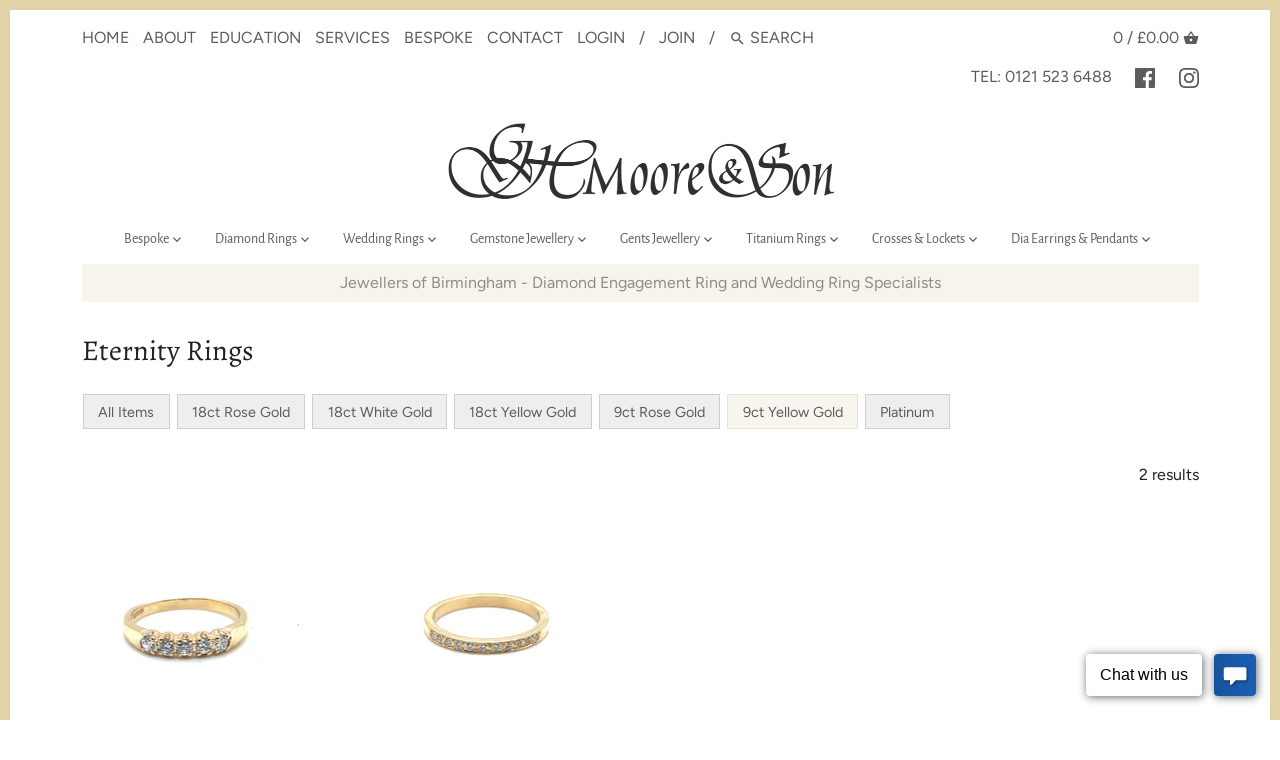

--- FILE ---
content_type: text/html; charset=utf-8
request_url: https://www.ghmoore.co.uk/collections/eternity-rings/9ct-Yellow-Gold
body_size: 29239
content:
<!doctype html>
<html class="no-js" lang="en">
<head>
  <!-- G.H.Moore v1.2 - Site build by Lionsorbet -->
  <meta charset="utf-8" />
  <meta name="viewport" content="width=device-width,initial-scale=1.0" />
  <meta name="theme-color" content="#bea362">
  <meta http-equiv="X-UA-Compatible" content="IE=edge,chrome=1">

  
  <link rel="shortcut icon" href="//www.ghmoore.co.uk/cdn/shop/files/FAVICON2.png?v=1613690225" type="image/png" />
  

  <title>
  Eternity Rings &ndash; Tagged "9ct Yellow Gold" &ndash; G.H.Moore &amp; Sons
  </title>

  

  <link rel="canonical" href="https://www.ghmoore.co.uk/collections/eternity-rings/9ct-yellow-gold" />

  




<meta property="og:site_name" content="G.H.Moore &amp; Sons">
<meta property="og:url" content="https://www.ghmoore.co.uk/collections/eternity-rings/9ct-yellow-gold">
<meta property="og:title" content="Eternity Rings">
<meta property="og:type" content="product.group">
<meta property="og:description" content="Family jewellers selling a beautiful range of diamond engagement rings, wedding rings, earrings pendants and titanium bands for men and women ">

<meta property="og:image" content="http://www.ghmoore.co.uk/cdn/shop/collections/HET587A_540x_e5c0d59e-bbd4-48c1-9f93-f04a6d12922a_1200x1200.jpg?v=1617786008">
<meta property="og:image:secure_url" content="https://www.ghmoore.co.uk/cdn/shop/collections/HET587A_540x_e5c0d59e-bbd4-48c1-9f93-f04a6d12922a_1200x1200.jpg?v=1617786008">


<meta name="twitter:card" content="summary_large_image">
<meta name="twitter:title" content="Eternity Rings">
<meta name="twitter:description" content="Family jewellers selling a beautiful range of diamond engagement rings, wedding rings, earrings pendants and titanium bands for men and women ">


  <link href="//www.ghmoore.co.uk/cdn/shop/t/2/assets/styles.scss.css?v=143811843189002189891759259395" rel="stylesheet" type="text/css" media="all" />

  <script src="//ajax.googleapis.com/ajax/libs/jquery/1.9.1/jquery.min.js" type="text/javascript"></script>

  


  <script>window.performance && window.performance.mark && window.performance.mark('shopify.content_for_header.start');</script><meta id="shopify-digital-wallet" name="shopify-digital-wallet" content="/19299205220/digital_wallets/dialog">
<meta name="shopify-checkout-api-token" content="3961c9afac35eec6a05e240191faafe5">
<link rel="alternate" type="application/atom+xml" title="Feed" href="/collections/eternity-rings/9ct-Yellow-Gold.atom" />
<link rel="alternate" type="application/json+oembed" href="https://www.ghmoore.co.uk/collections/eternity-rings/9ct-yellow-gold.oembed">
<script async="async" src="/checkouts/internal/preloads.js?locale=en-GB"></script>
<link rel="preconnect" href="https://shop.app" crossorigin="anonymous">
<script async="async" src="https://shop.app/checkouts/internal/preloads.js?locale=en-GB&shop_id=19299205220" crossorigin="anonymous"></script>
<script id="apple-pay-shop-capabilities" type="application/json">{"shopId":19299205220,"countryCode":"GB","currencyCode":"GBP","merchantCapabilities":["supports3DS"],"merchantId":"gid:\/\/shopify\/Shop\/19299205220","merchantName":"G.H.Moore \u0026 Sons","requiredBillingContactFields":["postalAddress","email","phone"],"requiredShippingContactFields":["postalAddress","email","phone"],"shippingType":"shipping","supportedNetworks":["visa","maestro","masterCard","amex","discover","elo"],"total":{"type":"pending","label":"G.H.Moore \u0026 Sons","amount":"1.00"},"shopifyPaymentsEnabled":true,"supportsSubscriptions":true}</script>
<script id="shopify-features" type="application/json">{"accessToken":"3961c9afac35eec6a05e240191faafe5","betas":["rich-media-storefront-analytics"],"domain":"www.ghmoore.co.uk","predictiveSearch":true,"shopId":19299205220,"locale":"en"}</script>
<script>var Shopify = Shopify || {};
Shopify.shop = "ghmooreandson.myshopify.com";
Shopify.locale = "en";
Shopify.currency = {"active":"GBP","rate":"1.0"};
Shopify.country = "GB";
Shopify.theme = {"name":"Ghmoore-canopy-04\/19","id":68090757220,"schema_name":"G.H.Moore - cnpy 2020","schema_version":"2.8.7","theme_store_id":732,"role":"main"};
Shopify.theme.handle = "null";
Shopify.theme.style = {"id":null,"handle":null};
Shopify.cdnHost = "www.ghmoore.co.uk/cdn";
Shopify.routes = Shopify.routes || {};
Shopify.routes.root = "/";</script>
<script type="module">!function(o){(o.Shopify=o.Shopify||{}).modules=!0}(window);</script>
<script>!function(o){function n(){var o=[];function n(){o.push(Array.prototype.slice.apply(arguments))}return n.q=o,n}var t=o.Shopify=o.Shopify||{};t.loadFeatures=n(),t.autoloadFeatures=n()}(window);</script>
<script>
  window.ShopifyPay = window.ShopifyPay || {};
  window.ShopifyPay.apiHost = "shop.app\/pay";
  window.ShopifyPay.redirectState = null;
</script>
<script id="shop-js-analytics" type="application/json">{"pageType":"collection"}</script>
<script defer="defer" async type="module" src="//www.ghmoore.co.uk/cdn/shopifycloud/shop-js/modules/v2/client.init-shop-cart-sync_COMZFrEa.en.esm.js"></script>
<script defer="defer" async type="module" src="//www.ghmoore.co.uk/cdn/shopifycloud/shop-js/modules/v2/chunk.common_CdXrxk3f.esm.js"></script>
<script type="module">
  await import("//www.ghmoore.co.uk/cdn/shopifycloud/shop-js/modules/v2/client.init-shop-cart-sync_COMZFrEa.en.esm.js");
await import("//www.ghmoore.co.uk/cdn/shopifycloud/shop-js/modules/v2/chunk.common_CdXrxk3f.esm.js");

  window.Shopify.SignInWithShop?.initShopCartSync?.({"fedCMEnabled":true,"windoidEnabled":true});

</script>
<script>
  window.Shopify = window.Shopify || {};
  if (!window.Shopify.featureAssets) window.Shopify.featureAssets = {};
  window.Shopify.featureAssets['shop-js'] = {"shop-cart-sync":["modules/v2/client.shop-cart-sync_CRSPkpKa.en.esm.js","modules/v2/chunk.common_CdXrxk3f.esm.js"],"init-fed-cm":["modules/v2/client.init-fed-cm_DO1JVZ96.en.esm.js","modules/v2/chunk.common_CdXrxk3f.esm.js"],"init-windoid":["modules/v2/client.init-windoid_hXardXh0.en.esm.js","modules/v2/chunk.common_CdXrxk3f.esm.js"],"init-shop-email-lookup-coordinator":["modules/v2/client.init-shop-email-lookup-coordinator_jpxQlUsx.en.esm.js","modules/v2/chunk.common_CdXrxk3f.esm.js"],"shop-toast-manager":["modules/v2/client.shop-toast-manager_C-K0q6-t.en.esm.js","modules/v2/chunk.common_CdXrxk3f.esm.js"],"shop-button":["modules/v2/client.shop-button_B6dBoDg5.en.esm.js","modules/v2/chunk.common_CdXrxk3f.esm.js"],"shop-login-button":["modules/v2/client.shop-login-button_BHRMsoBb.en.esm.js","modules/v2/chunk.common_CdXrxk3f.esm.js","modules/v2/chunk.modal_C89cmTvN.esm.js"],"shop-cash-offers":["modules/v2/client.shop-cash-offers_p6Pw3nax.en.esm.js","modules/v2/chunk.common_CdXrxk3f.esm.js","modules/v2/chunk.modal_C89cmTvN.esm.js"],"avatar":["modules/v2/client.avatar_BTnouDA3.en.esm.js"],"init-shop-cart-sync":["modules/v2/client.init-shop-cart-sync_COMZFrEa.en.esm.js","modules/v2/chunk.common_CdXrxk3f.esm.js"],"init-shop-for-new-customer-accounts":["modules/v2/client.init-shop-for-new-customer-accounts_BNQiNx4m.en.esm.js","modules/v2/client.shop-login-button_BHRMsoBb.en.esm.js","modules/v2/chunk.common_CdXrxk3f.esm.js","modules/v2/chunk.modal_C89cmTvN.esm.js"],"pay-button":["modules/v2/client.pay-button_CRuQ9trT.en.esm.js","modules/v2/chunk.common_CdXrxk3f.esm.js"],"init-customer-accounts-sign-up":["modules/v2/client.init-customer-accounts-sign-up_Q1yheB3t.en.esm.js","modules/v2/client.shop-login-button_BHRMsoBb.en.esm.js","modules/v2/chunk.common_CdXrxk3f.esm.js","modules/v2/chunk.modal_C89cmTvN.esm.js"],"checkout-modal":["modules/v2/client.checkout-modal_DtXVhFgQ.en.esm.js","modules/v2/chunk.common_CdXrxk3f.esm.js","modules/v2/chunk.modal_C89cmTvN.esm.js"],"init-customer-accounts":["modules/v2/client.init-customer-accounts_B5rMd0lj.en.esm.js","modules/v2/client.shop-login-button_BHRMsoBb.en.esm.js","modules/v2/chunk.common_CdXrxk3f.esm.js","modules/v2/chunk.modal_C89cmTvN.esm.js"],"lead-capture":["modules/v2/client.lead-capture_CmGCXBh3.en.esm.js","modules/v2/chunk.common_CdXrxk3f.esm.js","modules/v2/chunk.modal_C89cmTvN.esm.js"],"shop-follow-button":["modules/v2/client.shop-follow-button_CV5C02lv.en.esm.js","modules/v2/chunk.common_CdXrxk3f.esm.js","modules/v2/chunk.modal_C89cmTvN.esm.js"],"shop-login":["modules/v2/client.shop-login_Bz_Zm_XZ.en.esm.js","modules/v2/chunk.common_CdXrxk3f.esm.js","modules/v2/chunk.modal_C89cmTvN.esm.js"],"payment-terms":["modules/v2/client.payment-terms_D7XnU2ez.en.esm.js","modules/v2/chunk.common_CdXrxk3f.esm.js","modules/v2/chunk.modal_C89cmTvN.esm.js"]};
</script>
<script id="__st">var __st={"a":19299205220,"offset":0,"reqid":"86c014ab-5cb9-4ba0-93c5-e078deb1694d-1763367555","pageurl":"www.ghmoore.co.uk\/collections\/eternity-rings\/9ct-Yellow-Gold","u":"a369a88bfd44","p":"collection","rtyp":"collection","rid":130079129700};</script>
<script>window.ShopifyPaypalV4VisibilityTracking = true;</script>
<script id="captcha-bootstrap">!function(){'use strict';const t='contact',e='account',n='new_comment',o=[[t,t],['blogs',n],['comments',n],[t,'customer']],c=[[e,'customer_login'],[e,'guest_login'],[e,'recover_customer_password'],[e,'create_customer']],r=t=>t.map((([t,e])=>`form[action*='/${t}']:not([data-nocaptcha='true']) input[name='form_type'][value='${e}']`)).join(','),a=t=>()=>t?[...document.querySelectorAll(t)].map((t=>t.form)):[];function s(){const t=[...o],e=r(t);return a(e)}const i='password',u='form_key',d=['recaptcha-v3-token','g-recaptcha-response','h-captcha-response',i],f=()=>{try{return window.sessionStorage}catch{return}},m='__shopify_v',_=t=>t.elements[u];function p(t,e,n=!1){try{const o=window.sessionStorage,c=JSON.parse(o.getItem(e)),{data:r}=function(t){const{data:e,action:n}=t;return t[m]||n?{data:e,action:n}:{data:t,action:n}}(c);for(const[e,n]of Object.entries(r))t.elements[e]&&(t.elements[e].value=n);n&&o.removeItem(e)}catch(o){console.error('form repopulation failed',{error:o})}}const l='form_type',E='cptcha';function T(t){t.dataset[E]=!0}const w=window,h=w.document,L='Shopify',v='ce_forms',y='captcha';let A=!1;((t,e)=>{const n=(g='f06e6c50-85a8-45c8-87d0-21a2b65856fe',I='https://cdn.shopify.com/shopifycloud/storefront-forms-hcaptcha/ce_storefront_forms_captcha_hcaptcha.v1.5.2.iife.js',D={infoText:'Protected by hCaptcha',privacyText:'Privacy',termsText:'Terms'},(t,e,n)=>{const o=w[L][v],c=o.bindForm;if(c)return c(t,g,e,D).then(n);var r;o.q.push([[t,g,e,D],n]),r=I,A||(h.body.append(Object.assign(h.createElement('script'),{id:'captcha-provider',async:!0,src:r})),A=!0)});var g,I,D;w[L]=w[L]||{},w[L][v]=w[L][v]||{},w[L][v].q=[],w[L][y]=w[L][y]||{},w[L][y].protect=function(t,e){n(t,void 0,e),T(t)},Object.freeze(w[L][y]),function(t,e,n,w,h,L){const[v,y,A,g]=function(t,e,n){const i=e?o:[],u=t?c:[],d=[...i,...u],f=r(d),m=r(i),_=r(d.filter((([t,e])=>n.includes(e))));return[a(f),a(m),a(_),s()]}(w,h,L),I=t=>{const e=t.target;return e instanceof HTMLFormElement?e:e&&e.form},D=t=>v().includes(t);t.addEventListener('submit',(t=>{const e=I(t);if(!e)return;const n=D(e)&&!e.dataset.hcaptchaBound&&!e.dataset.recaptchaBound,o=_(e),c=g().includes(e)&&(!o||!o.value);(n||c)&&t.preventDefault(),c&&!n&&(function(t){try{if(!f())return;!function(t){const e=f();if(!e)return;const n=_(t);if(!n)return;const o=n.value;o&&e.removeItem(o)}(t);const e=Array.from(Array(32),(()=>Math.random().toString(36)[2])).join('');!function(t,e){_(t)||t.append(Object.assign(document.createElement('input'),{type:'hidden',name:u})),t.elements[u].value=e}(t,e),function(t,e){const n=f();if(!n)return;const o=[...t.querySelectorAll(`input[type='${i}']`)].map((({name:t})=>t)),c=[...d,...o],r={};for(const[a,s]of new FormData(t).entries())c.includes(a)||(r[a]=s);n.setItem(e,JSON.stringify({[m]:1,action:t.action,data:r}))}(t,e)}catch(e){console.error('failed to persist form',e)}}(e),e.submit())}));const S=(t,e)=>{t&&!t.dataset[E]&&(n(t,e.some((e=>e===t))),T(t))};for(const o of['focusin','change'])t.addEventListener(o,(t=>{const e=I(t);D(e)&&S(e,y())}));const B=e.get('form_key'),M=e.get(l),P=B&&M;t.addEventListener('DOMContentLoaded',(()=>{const t=y();if(P)for(const e of t)e.elements[l].value===M&&p(e,B);[...new Set([...A(),...v().filter((t=>'true'===t.dataset.shopifyCaptcha))])].forEach((e=>S(e,t)))}))}(h,new URLSearchParams(w.location.search),n,t,e,['guest_login'])})(!0,!0)}();</script>
<script integrity="sha256-52AcMU7V7pcBOXWImdc/TAGTFKeNjmkeM1Pvks/DTgc=" data-source-attribution="shopify.loadfeatures" defer="defer" src="//www.ghmoore.co.uk/cdn/shopifycloud/storefront/assets/storefront/load_feature-81c60534.js" crossorigin="anonymous"></script>
<script crossorigin="anonymous" defer="defer" src="//www.ghmoore.co.uk/cdn/shopifycloud/storefront/assets/shopify_pay/storefront-65b4c6d7.js?v=20250812"></script>
<script data-source-attribution="shopify.dynamic_checkout.dynamic.init">var Shopify=Shopify||{};Shopify.PaymentButton=Shopify.PaymentButton||{isStorefrontPortableWallets:!0,init:function(){window.Shopify.PaymentButton.init=function(){};var t=document.createElement("script");t.src="https://www.ghmoore.co.uk/cdn/shopifycloud/portable-wallets/latest/portable-wallets.en.js",t.type="module",document.head.appendChild(t)}};
</script>
<script data-source-attribution="shopify.dynamic_checkout.buyer_consent">
  function portableWalletsHideBuyerConsent(e){var t=document.getElementById("shopify-buyer-consent"),n=document.getElementById("shopify-subscription-policy-button");t&&n&&(t.classList.add("hidden"),t.setAttribute("aria-hidden","true"),n.removeEventListener("click",e))}function portableWalletsShowBuyerConsent(e){var t=document.getElementById("shopify-buyer-consent"),n=document.getElementById("shopify-subscription-policy-button");t&&n&&(t.classList.remove("hidden"),t.removeAttribute("aria-hidden"),n.addEventListener("click",e))}window.Shopify?.PaymentButton&&(window.Shopify.PaymentButton.hideBuyerConsent=portableWalletsHideBuyerConsent,window.Shopify.PaymentButton.showBuyerConsent=portableWalletsShowBuyerConsent);
</script>
<script data-source-attribution="shopify.dynamic_checkout.cart.bootstrap">document.addEventListener("DOMContentLoaded",(function(){function t(){return document.querySelector("shopify-accelerated-checkout-cart, shopify-accelerated-checkout")}if(t())Shopify.PaymentButton.init();else{new MutationObserver((function(e,n){t()&&(Shopify.PaymentButton.init(),n.disconnect())})).observe(document.body,{childList:!0,subtree:!0})}}));
</script>
<link id="shopify-accelerated-checkout-styles" rel="stylesheet" media="screen" href="https://www.ghmoore.co.uk/cdn/shopifycloud/portable-wallets/latest/accelerated-checkout-backwards-compat.css" crossorigin="anonymous">
<style id="shopify-accelerated-checkout-cart">
        #shopify-buyer-consent {
  margin-top: 1em;
  display: inline-block;
  width: 100%;
}

#shopify-buyer-consent.hidden {
  display: none;
}

#shopify-subscription-policy-button {
  background: none;
  border: none;
  padding: 0;
  text-decoration: underline;
  font-size: inherit;
  cursor: pointer;
}

#shopify-subscription-policy-button::before {
  box-shadow: none;
}

      </style>

<script>window.performance && window.performance.mark && window.performance.mark('shopify.content_for_header.end');</script>

  <script>
    document.documentElement.className = document.documentElement.className.replace('no-js', '');
    Shopify.money_format = "£{{amount}}";
    window.theme = window.theme || {};
    theme.jQuery = jQuery;
    theme.money_container = 'span.theme-money';
    theme.money_format = "£{{amount}}";
  </script>
<link href="https://monorail-edge.shopifysvc.com" rel="dns-prefetch">
<script>(function(){if ("sendBeacon" in navigator && "performance" in window) {try {var session_token_from_headers = performance.getEntriesByType('navigation')[0].serverTiming.find(x => x.name == '_s').description;} catch {var session_token_from_headers = undefined;}var session_cookie_matches = document.cookie.match(/_shopify_s=([^;]*)/);var session_token_from_cookie = session_cookie_matches && session_cookie_matches.length === 2 ? session_cookie_matches[1] : "";var session_token = session_token_from_headers || session_token_from_cookie || "";function handle_abandonment_event(e) {var entries = performance.getEntries().filter(function(entry) {return /monorail-edge.shopifysvc.com/.test(entry.name);});if (!window.abandonment_tracked && entries.length === 0) {window.abandonment_tracked = true;var currentMs = Date.now();var navigation_start = performance.timing.navigationStart;var payload = {shop_id: 19299205220,url: window.location.href,navigation_start,duration: currentMs - navigation_start,session_token,page_type: "collection"};window.navigator.sendBeacon("https://monorail-edge.shopifysvc.com/v1/produce", JSON.stringify({schema_id: "online_store_buyer_site_abandonment/1.1",payload: payload,metadata: {event_created_at_ms: currentMs,event_sent_at_ms: currentMs}}));}}window.addEventListener('pagehide', handle_abandonment_event);}}());</script>
<script id="web-pixels-manager-setup">(function e(e,d,r,n,o){if(void 0===o&&(o={}),!Boolean(null===(a=null===(i=window.Shopify)||void 0===i?void 0:i.analytics)||void 0===a?void 0:a.replayQueue)){var i,a;window.Shopify=window.Shopify||{};var t=window.Shopify;t.analytics=t.analytics||{};var s=t.analytics;s.replayQueue=[],s.publish=function(e,d,r){return s.replayQueue.push([e,d,r]),!0};try{self.performance.mark("wpm:start")}catch(e){}var l=function(){var e={modern:/Edge?\/(1{2}[4-9]|1[2-9]\d|[2-9]\d{2}|\d{4,})\.\d+(\.\d+|)|Firefox\/(1{2}[4-9]|1[2-9]\d|[2-9]\d{2}|\d{4,})\.\d+(\.\d+|)|Chrom(ium|e)\/(9{2}|\d{3,})\.\d+(\.\d+|)|(Maci|X1{2}).+ Version\/(15\.\d+|(1[6-9]|[2-9]\d|\d{3,})\.\d+)([,.]\d+|)( \(\w+\)|)( Mobile\/\w+|) Safari\/|Chrome.+OPR\/(9{2}|\d{3,})\.\d+\.\d+|(CPU[ +]OS|iPhone[ +]OS|CPU[ +]iPhone|CPU IPhone OS|CPU iPad OS)[ +]+(15[._]\d+|(1[6-9]|[2-9]\d|\d{3,})[._]\d+)([._]\d+|)|Android:?[ /-](13[3-9]|1[4-9]\d|[2-9]\d{2}|\d{4,})(\.\d+|)(\.\d+|)|Android.+Firefox\/(13[5-9]|1[4-9]\d|[2-9]\d{2}|\d{4,})\.\d+(\.\d+|)|Android.+Chrom(ium|e)\/(13[3-9]|1[4-9]\d|[2-9]\d{2}|\d{4,})\.\d+(\.\d+|)|SamsungBrowser\/([2-9]\d|\d{3,})\.\d+/,legacy:/Edge?\/(1[6-9]|[2-9]\d|\d{3,})\.\d+(\.\d+|)|Firefox\/(5[4-9]|[6-9]\d|\d{3,})\.\d+(\.\d+|)|Chrom(ium|e)\/(5[1-9]|[6-9]\d|\d{3,})\.\d+(\.\d+|)([\d.]+$|.*Safari\/(?![\d.]+ Edge\/[\d.]+$))|(Maci|X1{2}).+ Version\/(10\.\d+|(1[1-9]|[2-9]\d|\d{3,})\.\d+)([,.]\d+|)( \(\w+\)|)( Mobile\/\w+|) Safari\/|Chrome.+OPR\/(3[89]|[4-9]\d|\d{3,})\.\d+\.\d+|(CPU[ +]OS|iPhone[ +]OS|CPU[ +]iPhone|CPU IPhone OS|CPU iPad OS)[ +]+(10[._]\d+|(1[1-9]|[2-9]\d|\d{3,})[._]\d+)([._]\d+|)|Android:?[ /-](13[3-9]|1[4-9]\d|[2-9]\d{2}|\d{4,})(\.\d+|)(\.\d+|)|Mobile Safari.+OPR\/([89]\d|\d{3,})\.\d+\.\d+|Android.+Firefox\/(13[5-9]|1[4-9]\d|[2-9]\d{2}|\d{4,})\.\d+(\.\d+|)|Android.+Chrom(ium|e)\/(13[3-9]|1[4-9]\d|[2-9]\d{2}|\d{4,})\.\d+(\.\d+|)|Android.+(UC? ?Browser|UCWEB|U3)[ /]?(15\.([5-9]|\d{2,})|(1[6-9]|[2-9]\d|\d{3,})\.\d+)\.\d+|SamsungBrowser\/(5\.\d+|([6-9]|\d{2,})\.\d+)|Android.+MQ{2}Browser\/(14(\.(9|\d{2,})|)|(1[5-9]|[2-9]\d|\d{3,})(\.\d+|))(\.\d+|)|K[Aa][Ii]OS\/(3\.\d+|([4-9]|\d{2,})\.\d+)(\.\d+|)/},d=e.modern,r=e.legacy,n=navigator.userAgent;return n.match(d)?"modern":n.match(r)?"legacy":"unknown"}(),u="modern"===l?"modern":"legacy",c=(null!=n?n:{modern:"",legacy:""})[u],f=function(e){return[e.baseUrl,"/wpm","/b",e.hashVersion,"modern"===e.buildTarget?"m":"l",".js"].join("")}({baseUrl:d,hashVersion:r,buildTarget:u}),m=function(e){var d=e.version,r=e.bundleTarget,n=e.surface,o=e.pageUrl,i=e.monorailEndpoint;return{emit:function(e){var a=e.status,t=e.errorMsg,s=(new Date).getTime(),l=JSON.stringify({metadata:{event_sent_at_ms:s},events:[{schema_id:"web_pixels_manager_load/3.1",payload:{version:d,bundle_target:r,page_url:o,status:a,surface:n,error_msg:t},metadata:{event_created_at_ms:s}}]});if(!i)return console&&console.warn&&console.warn("[Web Pixels Manager] No Monorail endpoint provided, skipping logging."),!1;try{return self.navigator.sendBeacon.bind(self.navigator)(i,l)}catch(e){}var u=new XMLHttpRequest;try{return u.open("POST",i,!0),u.setRequestHeader("Content-Type","text/plain"),u.send(l),!0}catch(e){return console&&console.warn&&console.warn("[Web Pixels Manager] Got an unhandled error while logging to Monorail."),!1}}}}({version:r,bundleTarget:l,surface:e.surface,pageUrl:self.location.href,monorailEndpoint:e.monorailEndpoint});try{o.browserTarget=l,function(e){var d=e.src,r=e.async,n=void 0===r||r,o=e.onload,i=e.onerror,a=e.sri,t=e.scriptDataAttributes,s=void 0===t?{}:t,l=document.createElement("script"),u=document.querySelector("head"),c=document.querySelector("body");if(l.async=n,l.src=d,a&&(l.integrity=a,l.crossOrigin="anonymous"),s)for(var f in s)if(Object.prototype.hasOwnProperty.call(s,f))try{l.dataset[f]=s[f]}catch(e){}if(o&&l.addEventListener("load",o),i&&l.addEventListener("error",i),u)u.appendChild(l);else{if(!c)throw new Error("Did not find a head or body element to append the script");c.appendChild(l)}}({src:f,async:!0,onload:function(){if(!function(){var e,d;return Boolean(null===(d=null===(e=window.Shopify)||void 0===e?void 0:e.analytics)||void 0===d?void 0:d.initialized)}()){var d=window.webPixelsManager.init(e)||void 0;if(d){var r=window.Shopify.analytics;r.replayQueue.forEach((function(e){var r=e[0],n=e[1],o=e[2];d.publishCustomEvent(r,n,o)})),r.replayQueue=[],r.publish=d.publishCustomEvent,r.visitor=d.visitor,r.initialized=!0}}},onerror:function(){return m.emit({status:"failed",errorMsg:"".concat(f," has failed to load")})},sri:function(e){var d=/^sha384-[A-Za-z0-9+/=]+$/;return"string"==typeof e&&d.test(e)}(c)?c:"",scriptDataAttributes:o}),m.emit({status:"loading"})}catch(e){m.emit({status:"failed",errorMsg:(null==e?void 0:e.message)||"Unknown error"})}}})({shopId: 19299205220,storefrontBaseUrl: "https://www.ghmoore.co.uk",extensionsBaseUrl: "https://extensions.shopifycdn.com/cdn/shopifycloud/web-pixels-manager",monorailEndpoint: "https://monorail-edge.shopifysvc.com/unstable/produce_batch",surface: "storefront-renderer",enabledBetaFlags: ["2dca8a86"],webPixelsConfigList: [{"id":"shopify-app-pixel","configuration":"{}","eventPayloadVersion":"v1","runtimeContext":"STRICT","scriptVersion":"0450","apiClientId":"shopify-pixel","type":"APP","privacyPurposes":["ANALYTICS","MARKETING"]},{"id":"shopify-custom-pixel","eventPayloadVersion":"v1","runtimeContext":"LAX","scriptVersion":"0450","apiClientId":"shopify-pixel","type":"CUSTOM","privacyPurposes":["ANALYTICS","MARKETING"]}],isMerchantRequest: false,initData: {"shop":{"name":"G.H.Moore \u0026 Sons","paymentSettings":{"currencyCode":"GBP"},"myshopifyDomain":"ghmooreandson.myshopify.com","countryCode":"GB","storefrontUrl":"https:\/\/www.ghmoore.co.uk"},"customer":null,"cart":null,"checkout":null,"productVariants":[],"purchasingCompany":null},},"https://www.ghmoore.co.uk/cdn","ae1676cfwd2530674p4253c800m34e853cb",{"modern":"","legacy":""},{"shopId":"19299205220","storefrontBaseUrl":"https:\/\/www.ghmoore.co.uk","extensionBaseUrl":"https:\/\/extensions.shopifycdn.com\/cdn\/shopifycloud\/web-pixels-manager","surface":"storefront-renderer","enabledBetaFlags":"[\"2dca8a86\"]","isMerchantRequest":"false","hashVersion":"ae1676cfwd2530674p4253c800m34e853cb","publish":"custom","events":"[[\"page_viewed\",{}],[\"collection_viewed\",{\"collection\":{\"id\":\"130079129700\",\"title\":\"Eternity Rings\",\"productVariants\":[{\"price\":{\"amount\":595.0,\"currencyCode\":\"GBP\"},\"product\":{\"title\":\"HET723\",\"vendor\":\"G.H.Moore \u0026 Sons\",\"id\":\"14930177130873\",\"untranslatedTitle\":\"HET723\",\"url\":\"\/products\/het723\",\"type\":\"wedding ring\"},\"id\":\"55047748747641\",\"image\":{\"src\":\"\/\/www.ghmoore.co.uk\/cdn\/shop\/files\/Het723a_1.jpg?v=1742567888\"},\"sku\":\"\",\"title\":\"Default Title\",\"untranslatedTitle\":\"Default Title\"},{\"price\":{\"amount\":495.0,\"currencyCode\":\"GBP\"},\"product\":{\"title\":\"HET722\",\"vendor\":\"G.H.Moore \u0026 Sons\",\"id\":\"14930121687417\",\"untranslatedTitle\":\"HET722\",\"url\":\"\/products\/het722\",\"type\":\"wedding ring\"},\"id\":\"55047585857913\",\"image\":{\"src\":\"\/\/www.ghmoore.co.uk\/cdn\/shop\/files\/Het722a_1.jpg?v=1742563510\"},\"sku\":\"\",\"title\":\"Default Title\",\"untranslatedTitle\":\"Default Title\"}]}}]]"});</script><script>
  window.ShopifyAnalytics = window.ShopifyAnalytics || {};
  window.ShopifyAnalytics.meta = window.ShopifyAnalytics.meta || {};
  window.ShopifyAnalytics.meta.currency = 'GBP';
  var meta = {"products":[{"id":14930177130873,"gid":"gid:\/\/shopify\/Product\/14930177130873","vendor":"G.H.Moore \u0026 Sons","type":"wedding ring","variants":[{"id":55047748747641,"price":59500,"name":"HET723","public_title":null,"sku":""}],"remote":false},{"id":14930121687417,"gid":"gid:\/\/shopify\/Product\/14930121687417","vendor":"G.H.Moore \u0026 Sons","type":"wedding ring","variants":[{"id":55047585857913,"price":49500,"name":"HET722","public_title":null,"sku":""}],"remote":false}],"page":{"pageType":"collection","resourceType":"collection","resourceId":130079129700}};
  for (var attr in meta) {
    window.ShopifyAnalytics.meta[attr] = meta[attr];
  }
</script>
<script class="analytics">
  (function () {
    var customDocumentWrite = function(content) {
      var jquery = null;

      if (window.jQuery) {
        jquery = window.jQuery;
      } else if (window.Checkout && window.Checkout.$) {
        jquery = window.Checkout.$;
      }

      if (jquery) {
        jquery('body').append(content);
      }
    };

    var hasLoggedConversion = function(token) {
      if (token) {
        return document.cookie.indexOf('loggedConversion=' + token) !== -1;
      }
      return false;
    }

    var setCookieIfConversion = function(token) {
      if (token) {
        var twoMonthsFromNow = new Date(Date.now());
        twoMonthsFromNow.setMonth(twoMonthsFromNow.getMonth() + 2);

        document.cookie = 'loggedConversion=' + token + '; expires=' + twoMonthsFromNow;
      }
    }

    var trekkie = window.ShopifyAnalytics.lib = window.trekkie = window.trekkie || [];
    if (trekkie.integrations) {
      return;
    }
    trekkie.methods = [
      'identify',
      'page',
      'ready',
      'track',
      'trackForm',
      'trackLink'
    ];
    trekkie.factory = function(method) {
      return function() {
        var args = Array.prototype.slice.call(arguments);
        args.unshift(method);
        trekkie.push(args);
        return trekkie;
      };
    };
    for (var i = 0; i < trekkie.methods.length; i++) {
      var key = trekkie.methods[i];
      trekkie[key] = trekkie.factory(key);
    }
    trekkie.load = function(config) {
      trekkie.config = config || {};
      trekkie.config.initialDocumentCookie = document.cookie;
      var first = document.getElementsByTagName('script')[0];
      var script = document.createElement('script');
      script.type = 'text/javascript';
      script.onerror = function(e) {
        var scriptFallback = document.createElement('script');
        scriptFallback.type = 'text/javascript';
        scriptFallback.onerror = function(error) {
                var Monorail = {
      produce: function produce(monorailDomain, schemaId, payload) {
        var currentMs = new Date().getTime();
        var event = {
          schema_id: schemaId,
          payload: payload,
          metadata: {
            event_created_at_ms: currentMs,
            event_sent_at_ms: currentMs
          }
        };
        return Monorail.sendRequest("https://" + monorailDomain + "/v1/produce", JSON.stringify(event));
      },
      sendRequest: function sendRequest(endpointUrl, payload) {
        // Try the sendBeacon API
        if (window && window.navigator && typeof window.navigator.sendBeacon === 'function' && typeof window.Blob === 'function' && !Monorail.isIos12()) {
          var blobData = new window.Blob([payload], {
            type: 'text/plain'
          });

          if (window.navigator.sendBeacon(endpointUrl, blobData)) {
            return true;
          } // sendBeacon was not successful

        } // XHR beacon

        var xhr = new XMLHttpRequest();

        try {
          xhr.open('POST', endpointUrl);
          xhr.setRequestHeader('Content-Type', 'text/plain');
          xhr.send(payload);
        } catch (e) {
          console.log(e);
        }

        return false;
      },
      isIos12: function isIos12() {
        return window.navigator.userAgent.lastIndexOf('iPhone; CPU iPhone OS 12_') !== -1 || window.navigator.userAgent.lastIndexOf('iPad; CPU OS 12_') !== -1;
      }
    };
    Monorail.produce('monorail-edge.shopifysvc.com',
      'trekkie_storefront_load_errors/1.1',
      {shop_id: 19299205220,
      theme_id: 68090757220,
      app_name: "storefront",
      context_url: window.location.href,
      source_url: "//www.ghmoore.co.uk/cdn/s/trekkie.storefront.308893168db1679b4a9f8a086857af995740364f.min.js"});

        };
        scriptFallback.async = true;
        scriptFallback.src = '//www.ghmoore.co.uk/cdn/s/trekkie.storefront.308893168db1679b4a9f8a086857af995740364f.min.js';
        first.parentNode.insertBefore(scriptFallback, first);
      };
      script.async = true;
      script.src = '//www.ghmoore.co.uk/cdn/s/trekkie.storefront.308893168db1679b4a9f8a086857af995740364f.min.js';
      first.parentNode.insertBefore(script, first);
    };
    trekkie.load(
      {"Trekkie":{"appName":"storefront","development":false,"defaultAttributes":{"shopId":19299205220,"isMerchantRequest":null,"themeId":68090757220,"themeCityHash":"13850650538263444340","contentLanguage":"en","currency":"GBP","eventMetadataId":"2ef1db95-c238-4f69-a21a-9eea88d43fdd"},"isServerSideCookieWritingEnabled":true,"monorailRegion":"shop_domain","enabledBetaFlags":["f0df213a"]},"Session Attribution":{},"S2S":{"facebookCapiEnabled":false,"source":"trekkie-storefront-renderer","apiClientId":580111}}
    );

    var loaded = false;
    trekkie.ready(function() {
      if (loaded) return;
      loaded = true;

      window.ShopifyAnalytics.lib = window.trekkie;

      var originalDocumentWrite = document.write;
      document.write = customDocumentWrite;
      try { window.ShopifyAnalytics.merchantGoogleAnalytics.call(this); } catch(error) {};
      document.write = originalDocumentWrite;

      window.ShopifyAnalytics.lib.page(null,{"pageType":"collection","resourceType":"collection","resourceId":130079129700,"shopifyEmitted":true});

      var match = window.location.pathname.match(/checkouts\/(.+)\/(thank_you|post_purchase)/)
      var token = match? match[1]: undefined;
      if (!hasLoggedConversion(token)) {
        setCookieIfConversion(token);
        window.ShopifyAnalytics.lib.track("Viewed Product Category",{"currency":"GBP","category":"Collection: eternity-rings","collectionName":"eternity-rings","collectionId":130079129700,"nonInteraction":true},undefined,undefined,{"shopifyEmitted":true});
      }
    });


        var eventsListenerScript = document.createElement('script');
        eventsListenerScript.async = true;
        eventsListenerScript.src = "//www.ghmoore.co.uk/cdn/shopifycloud/storefront/assets/shop_events_listener-3da45d37.js";
        document.getElementsByTagName('head')[0].appendChild(eventsListenerScript);

})();</script>
<script
  defer
  src="https://www.ghmoore.co.uk/cdn/shopifycloud/perf-kit/shopify-perf-kit-2.1.2.min.js"
  data-application="storefront-renderer"
  data-shop-id="19299205220"
  data-render-region="gcp-us-east1"
  data-page-type="collection"
  data-theme-instance-id="68090757220"
  data-theme-name="G.H.Moore - cnpy 2020"
  data-theme-version="2.8.7"
  data-monorail-region="shop_domain"
  data-resource-timing-sampling-rate="10"
  data-shs="true"
  data-shs-beacon="true"
  data-shs-export-with-fetch="true"
  data-shs-logs-sample-rate="1"
></script>
</head>

<body class="template-collection ">
  <div id="page-wrap">
    <div id="page-wrap-inner">
      <div id="page-wrap-content">
        <div class="container">
          <div id="shopify-section-header" class="shopify-section"><style type="text/css">

  .logo img,
  #page-footer .logo-column img {
    width: 400px;
  }


  .nav-item-link--featured,
  .main-nav .nav-item .nav-item-link.nav-item-link--featured {
    color: #b38f29;
  }

</style>






<div class="page-header layout-center using-compact-mobile-logo" data-section-type="header">
  <div id="toolbar" class="toolbar cf">
    <span class="mobile-toolbar">
      <a class="toggle-mob-nav" href="#" aria-controls="mobile-nav" aria-label="Open navigation"><svg fill="#000000" height="24" viewBox="0 0 24 24" width="24" xmlns="http://www.w3.org/2000/svg">
    <path d="M0 0h24v24H0z" fill="none"/>
    <path d="M3 18h18v-2H3v2zm0-5h18v-2H3v2zm0-7v2h18V6H3z"/>
</svg></a>
      
      <a class="compact-logo" href="https://www.ghmoore.co.uk">
        
          <img src="//www.ghmoore.co.uk/cdn/shop/files/ghmoore_mobile_200x.png?v=1613696518" />
        
      </a>
      
    </span>

    
      <span class="toolbar-links">
      <a href="/">Home</a>
        <a href="/pages/about-us">About</a>
        <a href="/blogs/news">Education</a>
        <a href="/blogs/news/repairs-valuations">Services</a>
        <a href="/pages/bespoke-jewellery">Bespoke</a>
      <a href="/pages/contact-us">Contact</a>
      
      
      <a href="https://www.ghmoore.co.uk/customer_authentication/redirect?locale=en&amp;region_country=GB" id="customer_login_link">Login</a>
      <span class="divider">/</span> <a href="https://shopify.com/19299205220/account?locale=en" id="customer_register_link">Join</a>
      
      <span class="divider">/</span>
      
      
      <form class="search-form" action="/search" method="get">
        <input type="hidden" name="type" value="product" />
        <button type="submit"><svg fill="#000000" height="24" viewBox="0 0 24 24" width="24" xmlns="http://www.w3.org/2000/svg">
  <title>Search</title>
  <path d="M15.5 14h-.79l-.28-.27C15.41 12.59 16 11.11 16 9.5 16 5.91 13.09 3 9.5 3S3 5.91 3 9.5 5.91 16 9.5 16c1.61 0 3.09-.59 4.23-1.57l.27.28v.79l5 4.99L20.49 19l-4.99-5zm-6 0C7.01 14 5 11.99 5 9.5S7.01 5 9.5 5 14 7.01 14 9.5 11.99 14 9.5 14z"/>
  <path d="M0 0h24v24H0z" fill="none"/>
</svg></button>
        <input type="text" name="q" placeholder="Search"/>
      </form>
      
    </span>
    

    <span class="toolbar-cart">
      <a class="current-cart toggle-cart-summary" href="/cart">
        <span class="beside-svg">0 / <span class="theme-money">£0.00</span></span>
        <svg fill="#000000" height="24" viewBox="0 0 24 24" width="24" xmlns="http://www.w3.org/2000/svg">
  <title>Cart</title>
  <path d="M0 0h24v24H0z" fill="none"/>
  <path d="M17.21 9l-4.38-6.56c-.19-.28-.51-.42-.83-.42-.32 0-.64.14-.83.43L6.79 9H2c-.55 0-1 .45-1 1 0 .09.01.18.04.27l2.54 9.27c.23.84 1 1.46 1.92 1.46h13c.92 0 1.69-.62 1.93-1.46l2.54-9.27L23 10c0-.55-.45-1-1-1h-4.79zM9 9l3-4.4L15 9H9zm3 8c-1.1 0-2-.9-2-2s.9-2 2-2 2 .9 2 2-.9 2-2 2z"/>
</svg>
      </a>
      

    </span>

    
    <span class="toolbar-social">
      <ul class="social-links plain">
    <li><a href="/tel:0121 523 6488">Tel: 0121 523 6488</a></span></li>
    
    
    <li><a title="Facebook" class="facebook" target="_blank" href="https://www.facebook.com/jewelleryquarter/"><svg width="48px" height="48px" viewBox="0 0 48 48" version="1.1" xmlns="http://www.w3.org/2000/svg" xmlns:xlink="http://www.w3.org/1999/xlink">
    <title>Facebook</title>
    <defs></defs>
    <g id="Icons" stroke="none" stroke-width="1" fill="none" fill-rule="evenodd">
        <g id="Black" transform="translate(-325.000000, -295.000000)" fill="#000000">
            <path d="M350.638355,343 L327.649232,343 C326.185673,343 325,341.813592 325,340.350603 L325,297.649211 C325,296.18585 326.185859,295 327.649232,295 L370.350955,295 C371.813955,295 373,296.18585 373,297.649211 L373,340.350603 C373,341.813778 371.813769,343 370.350955,343 L358.119305,343 L358.119305,324.411755 L364.358521,324.411755 L365.292755,317.167586 L358.119305,317.167586 L358.119305,312.542641 C358.119305,310.445287 358.701712,309.01601 361.70929,309.01601 L365.545311,309.014333 L365.545311,302.535091 C364.881886,302.446808 362.604784,302.24957 359.955552,302.24957 C354.424834,302.24957 350.638355,305.625526 350.638355,311.825209 L350.638355,317.167586 L344.383122,317.167586 L344.383122,324.411755 L350.638355,324.411755 L350.638355,343 L350.638355,343 Z" id="Facebook"></path>
        </g>
        <g id="Credit" transform="translate(-1417.000000, -472.000000)"></g>
    </g>
</svg></a></li>
    
    
    
    
    
    <li><a title="Instagram" class="instagram" target="_blank" href="https://www.instagram.com/ghmoore1965"><svg width="48px" height="48px" viewBox="0 0 48 48" version="1.1" xmlns="http://www.w3.org/2000/svg" xmlns:xlink="http://www.w3.org/1999/xlink">
    <title>Instagram</title>
    <defs></defs>
    <g id="Icons" stroke="none" stroke-width="1" fill="none" fill-rule="evenodd">
        <g id="Black" transform="translate(-642.000000, -295.000000)" fill="#000000">
            <path d="M666.000048,295 C659.481991,295 658.664686,295.027628 656.104831,295.144427 C653.550311,295.260939 651.805665,295.666687 650.279088,296.260017 C648.700876,296.873258 647.362454,297.693897 646.028128,299.028128 C644.693897,300.362454 643.873258,301.700876 643.260017,303.279088 C642.666687,304.805665 642.260939,306.550311 642.144427,309.104831 C642.027628,311.664686 642,312.481991 642,319.000048 C642,325.518009 642.027628,326.335314 642.144427,328.895169 C642.260939,331.449689 642.666687,333.194335 643.260017,334.720912 C643.873258,336.299124 644.693897,337.637546 646.028128,338.971872 C647.362454,340.306103 648.700876,341.126742 650.279088,341.740079 C651.805665,342.333313 653.550311,342.739061 656.104831,342.855573 C658.664686,342.972372 659.481991,343 666.000048,343 C672.518009,343 673.335314,342.972372 675.895169,342.855573 C678.449689,342.739061 680.194335,342.333313 681.720912,341.740079 C683.299124,341.126742 684.637546,340.306103 685.971872,338.971872 C687.306103,337.637546 688.126742,336.299124 688.740079,334.720912 C689.333313,333.194335 689.739061,331.449689 689.855573,328.895169 C689.972372,326.335314 690,325.518009 690,319.000048 C690,312.481991 689.972372,311.664686 689.855573,309.104831 C689.739061,306.550311 689.333313,304.805665 688.740079,303.279088 C688.126742,301.700876 687.306103,300.362454 685.971872,299.028128 C684.637546,297.693897 683.299124,296.873258 681.720912,296.260017 C680.194335,295.666687 678.449689,295.260939 675.895169,295.144427 C673.335314,295.027628 672.518009,295 666.000048,295 Z M666.000048,299.324317 C672.40826,299.324317 673.167356,299.348801 675.69806,299.464266 C678.038036,299.570966 679.308818,299.961946 680.154513,300.290621 C681.274771,300.725997 682.074262,301.246066 682.91405,302.08595 C683.753934,302.925738 684.274003,303.725229 684.709379,304.845487 C685.038054,305.691182 685.429034,306.961964 685.535734,309.30194 C685.651199,311.832644 685.675683,312.59174 685.675683,319.000048 C685.675683,325.40826 685.651199,326.167356 685.535734,328.69806 C685.429034,331.038036 685.038054,332.308818 684.709379,333.154513 C684.274003,334.274771 683.753934,335.074262 682.91405,335.91405 C682.074262,336.753934 681.274771,337.274003 680.154513,337.709379 C679.308818,338.038054 678.038036,338.429034 675.69806,338.535734 C673.167737,338.651199 672.408736,338.675683 666.000048,338.675683 C659.591264,338.675683 658.832358,338.651199 656.30194,338.535734 C653.961964,338.429034 652.691182,338.038054 651.845487,337.709379 C650.725229,337.274003 649.925738,336.753934 649.08595,335.91405 C648.246161,335.074262 647.725997,334.274771 647.290621,333.154513 C646.961946,332.308818 646.570966,331.038036 646.464266,328.69806 C646.348801,326.167356 646.324317,325.40826 646.324317,319.000048 C646.324317,312.59174 646.348801,311.832644 646.464266,309.30194 C646.570966,306.961964 646.961946,305.691182 647.290621,304.845487 C647.725997,303.725229 648.246066,302.925738 649.08595,302.08595 C649.925738,301.246066 650.725229,300.725997 651.845487,300.290621 C652.691182,299.961946 653.961964,299.570966 656.30194,299.464266 C658.832644,299.348801 659.59174,299.324317 666.000048,299.324317 Z M666.000048,306.675683 C659.193424,306.675683 653.675683,312.193424 653.675683,319.000048 C653.675683,325.806576 659.193424,331.324317 666.000048,331.324317 C672.806576,331.324317 678.324317,325.806576 678.324317,319.000048 C678.324317,312.193424 672.806576,306.675683 666.000048,306.675683 Z M666.000048,327 C661.581701,327 658,323.418299 658,319.000048 C658,314.581701 661.581701,311 666.000048,311 C670.418299,311 674,314.581701 674,319.000048 C674,323.418299 670.418299,327 666.000048,327 Z M681.691284,306.188768 C681.691284,307.779365 680.401829,309.068724 678.811232,309.068724 C677.22073,309.068724 675.931276,307.779365 675.931276,306.188768 C675.931276,304.598171 677.22073,303.308716 678.811232,303.308716 C680.401829,303.308716 681.691284,304.598171 681.691284,306.188768 Z" id="Instagram"></path>
        </g>
        <g id="Credit" transform="translate(-1734.000000, -472.000000)"></g>
    </g>
</svg></a></li>
    

    
</ul>
    </span>
    
  </div>

  <div class="logo-nav">
    

    <div class="cf">
    <div class="logo align-center">
      
        
        <a href="https://www.ghmoore.co.uk">
          <img src="//www.ghmoore.co.uk/cdn/shop/files/ghmoore_logo_dark_800x.png?v=1613690225" alt="" />
        </a>
      
    </div>
    </div>

    
    
<nav class="main-nav cf desktop align-center" data-col-limit="14" role="navigation" aria-label="Primary navigation">
  <ul><li class="nav-item first dropdown drop-uber">

        <a class="nav-item-link" href="/pages/bespoke-jewellery" aria-haspopup="true" aria-expanded="false">
          <span class="nav-item-link-title">Bespoke</span>
          <svg fill="#000000" height="24" viewBox="0 0 24 24" width="24" xmlns="http://www.w3.org/2000/svg">
    <path d="M7.41 7.84L12 12.42l4.59-4.58L18 9.25l-6 6-6-6z"/>
    <path d="M0-.75h24v24H0z" fill="none"/>
</svg>
        </a>

        

          <div class="sub-nav"><div class="sub-nav-links-column sub-nav-links-column--count-5 sub-nav-links-column--beside-0-images ">
              <div class="sub-nav-links-column-grid-wrapper">
                
                <ul class="sub-nav-list">
                  <li class="sub-nav-item">
                    <a href="/pages/bespoke-jewellery"><span class="sub-nav-item-title">Bespoke Jewellery Design</span></a>
                  </li>
                  
                  <li class="sub-nav-item">
                    <a class="sub-nav-item-link" href="/collections/bespoke-rings" data-img="//www.ghmoore.co.uk/cdn/shop/collections/GHMa_540x_d8343b52-8ed7-4cfb-b58e-6f2474b6eee2_400x.jpg?v=1617790387">
                      <span class="sub-nav-item-link-title">Bespoke Jewellery Design</span>
                    </a>
                  </li>
                  
                  <li class="sub-nav-item">
                    <a class="sub-nav-item-link" href="/collections/restoration" data-img="//www.ghmoore.co.uk/cdn/shopifycloud/storefront/assets/no-image-2048-a2addb12_400x.gif">
                      <span class="sub-nav-item-link-title">Restoration</span>
                    </a>
                  </li>
                  
                </ul>
                
                <ul class="sub-nav-list">
                  <li class="sub-nav-item">
                    <a href="/collections/cad-designs"><span class="sub-nav-item-title">Cad Designs</span></a>
                  </li>
                  
                  <li class="sub-nav-item">
                    <a class="sub-nav-item-link" href="/collections/cad-designs" data-img="//www.ghmoore.co.uk/cdn/shop/collections/Daniel_7354_400x.jpg?v=1578049449">
                      <span class="sub-nav-item-link-title">Cad Designs</span>
                    </a>
                  </li>
                  
                </ul>
                
                <ul class="sub-nav-list">
                  <li class="sub-nav-item">
                    <a href="/collections/handmade-necklaces-and-bracelets"><span class="sub-nav-item-title">Handmade necklaces and Bracelets</span></a>
                  </li>
                  
                  <li class="sub-nav-item">
                    <a class="sub-nav-item-link" href="/collections/handmade-necklaces-and-bracelets/white-gold-bracelets" data-img="//www.ghmoore.co.uk/cdn/shop/collections/B180_540x_b41a15b4-e60e-4663-8bc0-ff9768435425_400x.jpg?v=1617786393">
                      <span class="sub-nav-item-link-title">White Gold Bracelets</span>
                    </a>
                  </li>
                  
                  <li class="sub-nav-item">
                    <a class="sub-nav-item-link" href="/collections/handmade-necklaces-and-bracelets/yellow-gold-bracelets" data-img="//www.ghmoore.co.uk/cdn/shop/collections/B180_540x_b41a15b4-e60e-4663-8bc0-ff9768435425_400x.jpg?v=1617786393">
                      <span class="sub-nav-item-link-title">Yellow Gold Bracelets</span>
                    </a>
                  </li>
                  
                  <li class="sub-nav-item">
                    <a class="sub-nav-item-link" href="/collections/handmade-necklaces-and-bracelets/Rose-Gold-Bracelets" data-img="//www.ghmoore.co.uk/cdn/shop/collections/B180_540x_b41a15b4-e60e-4663-8bc0-ff9768435425_400x.jpg?v=1617786393">
                      <span class="sub-nav-item-link-title">Rose Gold Bracelets</span>
                    </a>
                  </li>
                  
                  <li class="sub-nav-item">
                    <a class="sub-nav-item-link" href="/collections/handmade-necklaces-and-bracelets/mix-metal-bracelets" data-img="//www.ghmoore.co.uk/cdn/shop/collections/B180_540x_b41a15b4-e60e-4663-8bc0-ff9768435425_400x.jpg?v=1617786393">
                      <span class="sub-nav-item-link-title">Mix Metal Bracelets</span>
                    </a>
                  </li>
                  
                  <li class="sub-nav-item">
                    <a class="sub-nav-item-link" href="/collections/handmade-necklaces-and-bracelets/stone-set-bracelets" data-img="//www.ghmoore.co.uk/cdn/shop/collections/B180_540x_b41a15b4-e60e-4663-8bc0-ff9768435425_400x.jpg?v=1617786393">
                      <span class="sub-nav-item-link-title">Stone Set Bracelets</span>
                    </a>
                  </li>
                  
                  <li class="sub-nav-item">
                    <a class="sub-nav-item-link" href="/collections/handmade-necklaces-and-bracelets/white-gold-chains" data-img="//www.ghmoore.co.uk/cdn/shop/collections/B180_540x_b41a15b4-e60e-4663-8bc0-ff9768435425_400x.jpg?v=1617786393">
                      <span class="sub-nav-item-link-title">White Gold Chains</span>
                    </a>
                  </li>
                  
                  <li class="sub-nav-item">
                    <a class="sub-nav-item-link" href="/collections/handmade-necklaces-and-bracelets/yellow-gold-chains" data-img="//www.ghmoore.co.uk/cdn/shop/collections/B180_540x_b41a15b4-e60e-4663-8bc0-ff9768435425_400x.jpg?v=1617786393">
                      <span class="sub-nav-item-link-title">Yellow Gold Chains</span>
                    </a>
                  </li>
                  
                  <li class="sub-nav-item">
                    <a class="sub-nav-item-link" href="/collections/handmade-necklaces-and-bracelets/Platinum-Bracelets" data-img="//www.ghmoore.co.uk/cdn/shop/collections/B180_540x_b41a15b4-e60e-4663-8bc0-ff9768435425_400x.jpg?v=1617786393">
                      <span class="sub-nav-item-link-title">Platinum Bracelets</span>
                    </a>
                  </li>
                  
                </ul>
                
                <ul class="sub-nav-list">
                  <li class="sub-nav-item">
                    <a href="/collections/designs-by-darren-moore"><span class="sub-nav-item-title">Designs by Darren Moore</span></a>
                  </li>
                  
                  <li class="sub-nav-item">
                    <a class="sub-nav-item-link" href="/collections/designs-by-darren-moore/Darren-Designs" data-img="//www.ghmoore.co.uk/cdn/shop/products/roseringb_400x.jpg?v=1614589715">
                      <span class="sub-nav-item-link-title">Darren Designs</span>
                    </a>
                  </li>
                  
                </ul>
                
                <ul class="sub-nav-list">
                  <li class="sub-nav-item">
                    <a href="/collections/mourning-jewellery"><span class="sub-nav-item-title">Mourning Jewellery</span></a>
                  </li>
                  
                  <li class="sub-nav-item">
                    <a class="sub-nav-item-link" href="/collections/mourning-jewellery/contains-ashes" data-img="//www.ghmoore.co.uk/cdn/shop/collections/cover_image_400x.jpg?v=1617790643">
                      <span class="sub-nav-item-link-title">Contains Ashes</span>
                    </a>
                  </li>
                  
                  <li class="sub-nav-item">
                    <a class="sub-nav-item-link" href="/collections/mourning-jewellery/plain-symbol" data-img="//www.ghmoore.co.uk/cdn/shop/collections/cover_image_400x.jpg?v=1617790643">
                      <span class="sub-nav-item-link-title">Symbol / Plain</span>
                    </a>
                  </li>
                  
                  <li class="sub-nav-item">
                    <a class="sub-nav-item-link" href="/collections/mourning-jewellery" data-img="//www.ghmoore.co.uk/cdn/shop/collections/cover_image_400x.jpg?v=1617790643">
                      <span class="sub-nav-item-link-title">Ashes in Resin</span>
                    </a>
                  </li>
                  
                </ul>
                
              </div>
            </div>

            
          </div>

        
      </li><li class="nav-item dropdown drop-uber">

        <a class="nav-item-link" href="/collections/certified-diamond-rings" aria-haspopup="true" aria-expanded="false">
          <span class="nav-item-link-title">Diamond Rings</span>
          <svg fill="#000000" height="24" viewBox="0 0 24 24" width="24" xmlns="http://www.w3.org/2000/svg">
    <path d="M7.41 7.84L12 12.42l4.59-4.58L18 9.25l-6 6-6-6z"/>
    <path d="M0-.75h24v24H0z" fill="none"/>
</svg>
        </a>

        

          <div class="sub-nav"><div class="sub-nav-links-column sub-nav-links-column--count-7 sub-nav-links-column--beside-1-images sub-nav-links-column--beside-images">
              <div class="sub-nav-links-column-grid-wrapper">
                
                <ul class="sub-nav-list">
                  <li class="sub-nav-item">
                    <a href="/collections/certified-diamond-rings"><span class="sub-nav-item-title">Certified Diamond Rings</span></a>
                  </li>
                  
                  <li class="sub-nav-item">
                    <a class="sub-nav-item-link" href="/collections/certified-diamond-rings" data-img="//www.ghmoore.co.uk/cdn/shop/products/CERT164a__2022-03-13-18-00-27-jGeeY._400x.jpg?v=1647554192">
                      <span class="sub-nav-item-link-title">9ct Yellow Gold</span>
                    </a>
                  </li>
                  
                  <li class="sub-nav-item">
                    <a class="sub-nav-item-link" href="/collections/certified-diamond-rings/18ct-yellow-gold" data-img="//www.ghmoore.co.uk/cdn/shop/products/CERT164a__2022-03-13-18-00-27-jGeeY._400x.jpg?v=1647554192">
                      <span class="sub-nav-item-link-title">18ct Yellow Gold</span>
                    </a>
                  </li>
                  
                  <li class="sub-nav-item">
                    <a class="sub-nav-item-link" href="/collections/certified-diamond-rings/18ct-white-gold" data-img="//www.ghmoore.co.uk/cdn/shop/products/CERT164a__2022-03-13-18-00-27-jGeeY._400x.jpg?v=1647554192">
                      <span class="sub-nav-item-link-title">18ct White Gold</span>
                    </a>
                  </li>
                  
                  <li class="sub-nav-item">
                    <a class="sub-nav-item-link" href="/collections/certified-diamond-rings/platinum" data-img="//www.ghmoore.co.uk/cdn/shop/products/CERT164a__2022-03-13-18-00-27-jGeeY._400x.jpg?v=1647554192">
                      <span class="sub-nav-item-link-title">Platinum</span>
                    </a>
                  </li>
                  
                </ul>
                
                <ul class="sub-nav-list">
                  <li class="sub-nav-item">
                    <a href="/collections/diamond-rings"><span class="sub-nav-item-title">Single Stone Diamond Rings</span></a>
                  </li>
                  
                  <li class="sub-nav-item">
                    <a class="sub-nav-item-link" href="/collections/diamond-rings/9ct-Rose-gold" data-img="//www.ghmoore.co.uk/cdn/shop/collections/diamond_rings_collection_62b381dc-a43e-4e87-a95b-06d26cd694dd_400x.jpg?v=1617788408">
                      <span class="sub-nav-item-link-title">9ct Rose Gold</span>
                    </a>
                  </li>
                  
                  <li class="sub-nav-item">
                    <a class="sub-nav-item-link" href="/collections/diamond-rings/18ct-yellow-gold" data-img="//www.ghmoore.co.uk/cdn/shop/collections/diamond_rings_collection_62b381dc-a43e-4e87-a95b-06d26cd694dd_400x.jpg?v=1617788408">
                      <span class="sub-nav-item-link-title">18ct Yellow Gold</span>
                    </a>
                  </li>
                  
                  <li class="sub-nav-item">
                    <a class="sub-nav-item-link" href="/collections/diamond-rings/18ct-white-gold" data-img="//www.ghmoore.co.uk/cdn/shop/collections/diamond_rings_collection_62b381dc-a43e-4e87-a95b-06d26cd694dd_400x.jpg?v=1617788408">
                      <span class="sub-nav-item-link-title">18ct White Gold</span>
                    </a>
                  </li>
                  
                  <li class="sub-nav-item">
                    <a class="sub-nav-item-link" href="/collections/diamond-rings/18ct-rose-gold" data-img="//www.ghmoore.co.uk/cdn/shop/collections/diamond_rings_collection_62b381dc-a43e-4e87-a95b-06d26cd694dd_400x.jpg?v=1617788408">
                      <span class="sub-nav-item-link-title">18ct Rose Gold</span>
                    </a>
                  </li>
                  
                  <li class="sub-nav-item">
                    <a class="sub-nav-item-link" href="/collections/diamond-rings/platinum" data-img="//www.ghmoore.co.uk/cdn/shop/collections/diamond_rings_collection_62b381dc-a43e-4e87-a95b-06d26cd694dd_400x.jpg?v=1617788408">
                      <span class="sub-nav-item-link-title">Platinum</span>
                    </a>
                  </li>
                  
                </ul>
                
                <ul class="sub-nav-list">
                  <li class="sub-nav-item">
                    <a href="/collections/3-stone-diamond-rings"><span class="sub-nav-item-title">3 Stone Diamond Rings</span></a>
                  </li>
                  
                  <li class="sub-nav-item">
                    <a class="sub-nav-item-link" href="/collections/3-stone-diamond-rings/9ct-Yellow-Gold" data-img="//www.ghmoore.co.uk/cdn/shop/products/3st80b_400x.jpg?v=1615895392">
                      <span class="sub-nav-item-link-title">9ct Yellow Gold</span>
                    </a>
                  </li>
                  
                  <li class="sub-nav-item">
                    <a class="sub-nav-item-link" href="/collections/3-stone-diamond-rings/18ct-white-gold" data-img="//www.ghmoore.co.uk/cdn/shop/products/3st80b_400x.jpg?v=1615895392">
                      <span class="sub-nav-item-link-title">18ct White Gold</span>
                    </a>
                  </li>
                  
                  <li class="sub-nav-item">
                    <a class="sub-nav-item-link" href="/collections/3-stone-diamond-rings/18ct-yellow-gold" data-img="//www.ghmoore.co.uk/cdn/shop/products/3st80b_400x.jpg?v=1615895392">
                      <span class="sub-nav-item-link-title">18ct Yellow Gold</span>
                    </a>
                  </li>
                  
                  <li class="sub-nav-item">
                    <a class="sub-nav-item-link" href="/collections/3-stone-diamond-rings/platinum" data-img="//www.ghmoore.co.uk/cdn/shop/products/3st80b_400x.jpg?v=1615895392">
                      <span class="sub-nav-item-link-title">Platinum</span>
                    </a>
                  </li>
                  
                </ul>
                
                <ul class="sub-nav-list">
                  <li class="sub-nav-item">
                    <a href="/collections/cluster-diamond-rings"><span class="sub-nav-item-title">Clusters</span></a>
                  </li>
                  
                  <li class="sub-nav-item">
                    <a class="sub-nav-item-link" href="/collections/cluster-diamond-rings/9ct-Yellow-Gold" data-img="//www.ghmoore.co.uk/cdn/shop/products/Multi99.a_400x.jpg?v=1588080399">
                      <span class="sub-nav-item-link-title">9ct yellowGold</span>
                    </a>
                  </li>
                  
                  <li class="sub-nav-item">
                    <a class="sub-nav-item-link" href="/collections/multi-stone-diamond-rings/14ct-Yellow-Gold" data-img="//www.ghmoore.co.uk/cdn/shop/files/Multi122a_1_400x.jpg?v=1742568358">
                      <span class="sub-nav-item-link-title">14ct Yellow Gold</span>
                    </a>
                  </li>
                  
                  <li class="sub-nav-item">
                    <a class="sub-nav-item-link" href="/collections/cluster-diamond-rings/18ct-yellow-gold" data-img="//www.ghmoore.co.uk/cdn/shop/products/Multi99.a_400x.jpg?v=1588080399">
                      <span class="sub-nav-item-link-title">18ct Yellow Gold</span>
                    </a>
                  </li>
                  
                  <li class="sub-nav-item">
                    <a class="sub-nav-item-link" href="/collections/cluster-diamond-rings/18ct-white-gold" data-img="//www.ghmoore.co.uk/cdn/shop/products/Multi99.a_400x.jpg?v=1588080399">
                      <span class="sub-nav-item-link-title">18ct White Gold</span>
                    </a>
                  </li>
                  
                  <li class="sub-nav-item">
                    <a class="sub-nav-item-link" href="/collections/cluster-diamond-rings/18ct-rose-gold" data-img="//www.ghmoore.co.uk/cdn/shop/products/Multi99.a_400x.jpg?v=1588080399">
                      <span class="sub-nav-item-link-title">18ct Rose Gold</span>
                    </a>
                  </li>
                  
                  <li class="sub-nav-item">
                    <a class="sub-nav-item-link" href="/collections/cluster-diamond-rings/platinum" data-img="//www.ghmoore.co.uk/cdn/shop/products/Multi99.a_400x.jpg?v=1588080399">
                      <span class="sub-nav-item-link-title">Platinum</span>
                    </a>
                  </li>
                  
                </ul>
                
                <ul class="sub-nav-list">
                  <li class="sub-nav-item">
                    <a href="/collections/multi-stone-diamond-rings"><span class="sub-nav-item-title">Multistone Rings</span></a>
                  </li>
                  
                  <li class="sub-nav-item">
                    <a class="sub-nav-item-link" href="/collections/multi-stone-diamond-rings/9ct-yellow-gold" data-img="//www.ghmoore.co.uk/cdn/shop/files/Multi122a_1_400x.jpg?v=1742568358">
                      <span class="sub-nav-item-link-title">9ct Yellow Gold</span>
                    </a>
                  </li>
                  
                  <li class="sub-nav-item">
                    <a class="sub-nav-item-link" href="/collections/multi-stone-diamond-rings/9ct-Rose-Gold" data-img="//www.ghmoore.co.uk/cdn/shop/files/Multi122a_1_400x.jpg?v=1742568358">
                      <span class="sub-nav-item-link-title">9ct Rose Gold</span>
                    </a>
                  </li>
                  
                  <li class="sub-nav-item">
                    <a class="sub-nav-item-link" href="/collections/multi-stone-diamond-rings/9ct-White-Gold" data-img="//www.ghmoore.co.uk/cdn/shop/files/Multi122a_1_400x.jpg?v=1742568358">
                      <span class="sub-nav-item-link-title">9ct White Gold</span>
                    </a>
                  </li>
                  
                  <li class="sub-nav-item">
                    <a class="sub-nav-item-link" href="/collections/multi-stone-diamond-rings/18ct-white-gold" data-img="//www.ghmoore.co.uk/cdn/shop/files/Multi122a_1_400x.jpg?v=1742568358">
                      <span class="sub-nav-item-link-title">18ct White Gold</span>
                    </a>
                  </li>
                  
                  <li class="sub-nav-item">
                    <a class="sub-nav-item-link" href="/collections/multi-stone-diamond-rings/18ct-Yellow-Gold" data-img="//www.ghmoore.co.uk/cdn/shop/files/Multi122a_1_400x.jpg?v=1742568358">
                      <span class="sub-nav-item-link-title">18ct Yellow Gold</span>
                    </a>
                  </li>
                  
                  <li class="sub-nav-item">
                    <a class="sub-nav-item-link" href="/collections/multi-stone-diamond-rings/18ct-Rose-Gold" data-img="//www.ghmoore.co.uk/cdn/shop/files/Multi122a_1_400x.jpg?v=1742568358">
                      <span class="sub-nav-item-link-title">18ct Rose Gold</span>
                    </a>
                  </li>
                  
                  <li class="sub-nav-item">
                    <a class="sub-nav-item-link" href="/collections/multi-stone-diamond-rings/Three-Colour-Ring" data-img="//www.ghmoore.co.uk/cdn/shop/files/Multi122a_1_400x.jpg?v=1742568358">
                      <span class="sub-nav-item-link-title">Three Colour Ring</span>
                    </a>
                  </li>
                  
                  <li class="sub-nav-item">
                    <a class="sub-nav-item-link" href="/collections/multi-stone-diamond-rings/Platinum" data-img="//www.ghmoore.co.uk/cdn/shop/files/Multi122a_1_400x.jpg?v=1742568358">
                      <span class="sub-nav-item-link-title">Platinum</span>
                    </a>
                  </li>
                  
                </ul>
                
                <ul class="sub-nav-list">
                  <li class="sub-nav-item">
                    <a href="/collections/diamond-set-shoulder-rings"><span class="sub-nav-item-title">Diamond Set Shoulder Rings</span></a>
                  </li>
                  
                  <li class="sub-nav-item">
                    <a class="sub-nav-item-link" href="/collections/diamond-set-shoulder-rings/9ct-Rose-Gold" data-img="//www.ghmoore.co.uk/cdn/shop/products/SS91a_400x.jpg?v=1608025897">
                      <span class="sub-nav-item-link-title">9ct Rose Gold</span>
                    </a>
                  </li>
                  
                  <li class="sub-nav-item">
                    <a class="sub-nav-item-link" href="/collections/diamond-set-shoulder-rings/18ct-White-Gold" data-img="//www.ghmoore.co.uk/cdn/shop/products/SS91a_400x.jpg?v=1608025897">
                      <span class="sub-nav-item-link-title">18ct White Gold</span>
                    </a>
                  </li>
                  
                  <li class="sub-nav-item">
                    <a class="sub-nav-item-link" href="/collections/diamond-set-shoulder-rings/18ct-Rose-Gold" data-img="//www.ghmoore.co.uk/cdn/shop/products/SS91a_400x.jpg?v=1608025897">
                      <span class="sub-nav-item-link-title">18ct Rose Gold</span>
                    </a>
                  </li>
                  
                  <li class="sub-nav-item">
                    <a class="sub-nav-item-link" href="/collections/diamond-set-shoulder-rings/Platinum" data-img="//www.ghmoore.co.uk/cdn/shop/products/SS91a_400x.jpg?v=1608025897">
                      <span class="sub-nav-item-link-title">Platinum</span>
                    </a>
                  </li>
                  
                </ul>
                
                <ul class="sub-nav-list">
                  <li class="sub-nav-item">
                    <a href="/collections/eternity-rings"><span class="sub-nav-item-title"> Eternity Rings</span></a>
                  </li>
                  
                  <li class="sub-nav-item active">
                    <a class="sub-nav-item-link" href="/collections/eternity-rings/9ct-Yellow-Gold" data-img="//www.ghmoore.co.uk/cdn/shop/collections/HET587A_540x_e5c0d59e-bbd4-48c1-9f93-f04a6d12922a_400x.jpg?v=1617786008">
                      <span class="sub-nav-item-link-title">9ct Yellow Gold</span>
                    </a>
                  </li>
                  
                  <li class="sub-nav-item">
                    <a class="sub-nav-item-link" href="/collections/eternity-rings/9ct-White-Gold" data-img="//www.ghmoore.co.uk/cdn/shop/collections/HET587A_540x_e5c0d59e-bbd4-48c1-9f93-f04a6d12922a_400x.jpg?v=1617786008">
                      <span class="sub-nav-item-link-title">9ct White Gold</span>
                    </a>
                  </li>
                  
                  <li class="sub-nav-item">
                    <a class="sub-nav-item-link" href="/collections/eternity-rings/9ct-Rose-Gold" data-img="//www.ghmoore.co.uk/cdn/shop/collections/HET587A_540x_e5c0d59e-bbd4-48c1-9f93-f04a6d12922a_400x.jpg?v=1617786008">
                      <span class="sub-nav-item-link-title">9ct Rose Gold</span>
                    </a>
                  </li>
                  
                  <li class="sub-nav-item">
                    <a class="sub-nav-item-link" href="/collections/eternity-rings/18ct-Yellow-Gold" data-img="//www.ghmoore.co.uk/cdn/shop/collections/HET587A_540x_e5c0d59e-bbd4-48c1-9f93-f04a6d12922a_400x.jpg?v=1617786008">
                      <span class="sub-nav-item-link-title">18ct Yellow Gold</span>
                    </a>
                  </li>
                  
                  <li class="sub-nav-item">
                    <a class="sub-nav-item-link" href="/collections/eternity-rings/18ct-White-Gold" data-img="//www.ghmoore.co.uk/cdn/shop/collections/HET587A_540x_e5c0d59e-bbd4-48c1-9f93-f04a6d12922a_400x.jpg?v=1617786008">
                      <span class="sub-nav-item-link-title">18ct White Gold</span>
                    </a>
                  </li>
                  
                  <li class="sub-nav-item">
                    <a class="sub-nav-item-link" href="/collections/eternity-rings/18ct-Rose-Gold" data-img="//www.ghmoore.co.uk/cdn/shop/collections/HET587A_540x_e5c0d59e-bbd4-48c1-9f93-f04a6d12922a_400x.jpg?v=1617786008">
                      <span class="sub-nav-item-link-title">18ct Rose Gold</span>
                    </a>
                  </li>
                  
                  <li class="sub-nav-item">
                    <a class="sub-nav-item-link" href="/collections/eternity-rings/Platinum" data-img="//www.ghmoore.co.uk/cdn/shop/collections/HET587A_540x_e5c0d59e-bbd4-48c1-9f93-f04a6d12922a_400x.jpg?v=1617786008">
                      <span class="sub-nav-item-link-title">Platinum</span>
                    </a>
                  </li>
                  
                  <li class="sub-nav-item">
                    <a class="sub-nav-item-link" href="/collections/eternity-rings/14ct-White-Gold" data-img="//www.ghmoore.co.uk/cdn/shop/collections/HET587A_540x_e5c0d59e-bbd4-48c1-9f93-f04a6d12922a_400x.jpg?v=1617786008">
                      <span class="sub-nav-item-link-title">14ct White Gold</span>
                    </a>
                  </li>
                  
                </ul>
                
              </div>
            </div>

            
              <div class="sub-nav-images-column sub-nav-images-column--count-1"><ul class="sub-nav-list sub-nav-image-list">
                  <li class="sub-nav-item">
                    <a class="sub-nav-item-link" href="">
                      <div class="sub-nav-item-image"><div class="rimage-outer-wrapper" style="max-width: 900px">
  <div class="rimage-wrapper lazyload--placeholder" style="padding-top:100.0%">
    
    <img class="rimage__image lazyload fade-in"
      data-src="//www.ghmoore.co.uk/cdn/shop/files/diamond_ring_thumb_{width}x.jpg?v=1613689936"
      data-widths="[90, 180, 220, 300, 360, 460, 540, 720, 900, 1080, 1296, 1512, 1728, 2048]"
      data-aspectratio="1.0"
      data-sizes="auto"
      alt=""
      >

    <noscript>
      
      <img src="//www.ghmoore.co.uk/cdn/shop/files/diamond_ring_thumb_1024x1024.jpg?v=1613689936" alt="" class="rimage__image">
    </noscript>
  </div>
</div>


</div>
                      <div class="sub-nav-item-image-title"></div>
                    </a>
                  </li>
                </ul></div>
            
          </div>

        
      </li><li class="nav-item dropdown drop-uber">

        <a class="nav-item-link" href="/collections/plain-wedding-rings" aria-haspopup="true" aria-expanded="false">
          <span class="nav-item-link-title">Wedding Rings</span>
          <svg fill="#000000" height="24" viewBox="0 0 24 24" width="24" xmlns="http://www.w3.org/2000/svg">
    <path d="M7.41 7.84L12 12.42l4.59-4.58L18 9.25l-6 6-6-6z"/>
    <path d="M0-.75h24v24H0z" fill="none"/>
</svg>
        </a>

        

          <div class="sub-nav"><div class="sub-nav-links-column sub-nav-links-column--count-4 sub-nav-links-column--beside-1-images sub-nav-links-column--beside-images">
              <div class="sub-nav-links-column-grid-wrapper">
                
                <ul class="sub-nav-list">
                  <li class="sub-nav-item">
                    <a href="/collections/plain-wedding-rings"><span class="sub-nav-item-title">Plain Wedding Rings</span></a>
                  </li>
                  
                  <li class="sub-nav-item">
                    <a class="sub-nav-item-link" href="/collections/plain-wedding-rings/9ct-Yellow-Gold" data-img="//www.ghmoore.co.uk/cdn/shop/collections/Plain_Wedding_Rings_400x.jpg?v=1617788001">
                      <span class="sub-nav-item-link-title">9ct Yellow Gold</span>
                    </a>
                  </li>
                  
                  <li class="sub-nav-item">
                    <a class="sub-nav-item-link" href="/collections/plain-wedding-rings/9ct-White-Gold" data-img="//www.ghmoore.co.uk/cdn/shop/collections/Plain_Wedding_Rings_400x.jpg?v=1617788001">
                      <span class="sub-nav-item-link-title">9ct White Gold</span>
                    </a>
                  </li>
                  
                  <li class="sub-nav-item">
                    <a class="sub-nav-item-link" href="/collections/plain-wedding-rings/9ct-Rose-Gold" data-img="//www.ghmoore.co.uk/cdn/shop/collections/Plain_Wedding_Rings_400x.jpg?v=1617788001">
                      <span class="sub-nav-item-link-title">9ct Rose Gold</span>
                    </a>
                  </li>
                  
                  <li class="sub-nav-item">
                    <a class="sub-nav-item-link" href="/collections/plain-wedding-rings/18ct-yellow-gold" data-img="//www.ghmoore.co.uk/cdn/shop/collections/Plain_Wedding_Rings_400x.jpg?v=1617788001">
                      <span class="sub-nav-item-link-title">18ct Yellow Gold</span>
                    </a>
                  </li>
                  
                  <li class="sub-nav-item">
                    <a class="sub-nav-item-link" href="/collections/plain-wedding-rings/18ct-white-gold" data-img="//www.ghmoore.co.uk/cdn/shop/collections/Plain_Wedding_Rings_400x.jpg?v=1617788001">
                      <span class="sub-nav-item-link-title">18ct White Gold</span>
                    </a>
                  </li>
                  
                  <li class="sub-nav-item">
                    <a class="sub-nav-item-link" href="/collections/plain-wedding-rings/18ct-rose-gold" data-img="//www.ghmoore.co.uk/cdn/shop/collections/Plain_Wedding_Rings_400x.jpg?v=1617788001">
                      <span class="sub-nav-item-link-title">18ct Rose Gold</span>
                    </a>
                  </li>
                  
                  <li class="sub-nav-item">
                    <a class="sub-nav-item-link" href="/collections/plain-wedding-rings/platinum" data-img="//www.ghmoore.co.uk/cdn/shop/collections/Plain_Wedding_Rings_400x.jpg?v=1617788001">
                      <span class="sub-nav-item-link-title">Platinum </span>
                    </a>
                  </li>
                  
                </ul>
                
                <ul class="sub-nav-list">
                  <li class="sub-nav-item">
                    <a href="/collections/diamond-wedding-rings"><span class="sub-nav-item-title">Diamond Wedding/ Eternity Rings</span></a>
                  </li>
                  
                  <li class="sub-nav-item">
                    <a class="sub-nav-item-link" href="/collections/diamond-wedding-rings/9ct-yellow-gold" data-img="//www.ghmoore.co.uk/cdn/shop/collections/diamond_set_wedding_rings_400x.jpg?v=1617788902">
                      <span class="sub-nav-item-link-title">9ct Yellow Gold</span>
                    </a>
                  </li>
                  
                  <li class="sub-nav-item">
                    <a class="sub-nav-item-link" href="/collections/diamond-wedding-rings/9ct-White-Gold" data-img="//www.ghmoore.co.uk/cdn/shop/collections/diamond_set_wedding_rings_400x.jpg?v=1617788902">
                      <span class="sub-nav-item-link-title">9ct White Gold</span>
                    </a>
                  </li>
                  
                  <li class="sub-nav-item">
                    <a class="sub-nav-item-link" href="/collections/diamond-wedding-rings/9ct-Rose-Gold" data-img="//www.ghmoore.co.uk/cdn/shop/collections/diamond_set_wedding_rings_400x.jpg?v=1617788902">
                      <span class="sub-nav-item-link-title">9ct Rose Gold</span>
                    </a>
                  </li>
                  
                  <li class="sub-nav-item">
                    <a class="sub-nav-item-link" href="/collections/diamond-wedding-rings/18ct-yellow-gold" data-img="//www.ghmoore.co.uk/cdn/shop/collections/diamond_set_wedding_rings_400x.jpg?v=1617788902">
                      <span class="sub-nav-item-link-title">18ct Yellow Gold</span>
                    </a>
                  </li>
                  
                  <li class="sub-nav-item">
                    <a class="sub-nav-item-link" href="/collections/diamond-wedding-rings/18ct-white-gold" data-img="//www.ghmoore.co.uk/cdn/shop/collections/diamond_set_wedding_rings_400x.jpg?v=1617788902">
                      <span class="sub-nav-item-link-title">18ct White Gold</span>
                    </a>
                  </li>
                  
                  <li class="sub-nav-item">
                    <a class="sub-nav-item-link" href="/collections/diamond-wedding-rings/18ct-rose-gold" data-img="//www.ghmoore.co.uk/cdn/shop/collections/diamond_set_wedding_rings_400x.jpg?v=1617788902">
                      <span class="sub-nav-item-link-title">18ct Rose Gold</span>
                    </a>
                  </li>
                  
                  <li class="sub-nav-item">
                    <a class="sub-nav-item-link" href="/collections/diamond-wedding-rings/Two-Colour-Diamond-Set" data-img="//www.ghmoore.co.uk/cdn/shop/collections/diamond_set_wedding_rings_400x.jpg?v=1617788902">
                      <span class="sub-nav-item-link-title">Two Colour Diamond Set</span>
                    </a>
                  </li>
                  
                  <li class="sub-nav-item">
                    <a class="sub-nav-item-link" href="/collections/diamond-wedding-rings/platinum" data-img="//www.ghmoore.co.uk/cdn/shop/collections/diamond_set_wedding_rings_400x.jpg?v=1617788902">
                      <span class="sub-nav-item-link-title">Platinum</span>
                    </a>
                  </li>
                  
                  <li class="sub-nav-item">
                    <a class="sub-nav-item-link" href="/collections/diamond-wedding-rings/palladium" data-img="//www.ghmoore.co.uk/cdn/shop/collections/diamond_set_wedding_rings_400x.jpg?v=1617788902">
                      <span class="sub-nav-item-link-title">Palladium</span>
                    </a>
                  </li>
                  
                  <li class="sub-nav-item">
                    <a class="sub-nav-item-link" href="/collections/diamond-wedding-rings/14ct-White-Gold" data-img="//www.ghmoore.co.uk/cdn/shop/collections/diamond_set_wedding_rings_400x.jpg?v=1617788902">
                      <span class="sub-nav-item-link-title">14ct White Gold</span>
                    </a>
                  </li>
                  
                </ul>
                
                <ul class="sub-nav-list">
                  <li class="sub-nav-item">
                    <a href="/collections/mixed-metal-wedding-rings"><span class="sub-nav-item-title">Mixed Metal Wedding Rings</span></a>
                  </li>
                  
                  <li class="sub-nav-item">
                    <a class="sub-nav-item-link" href="/collections/mixed-metal-wedding-rings/9ct-Three-Colour" data-img="//www.ghmoore.co.uk/cdn/shop/products/WD1126A_400x.jpg?v=1680597734">
                      <span class="sub-nav-item-link-title">9ct Three Colour</span>
                    </a>
                  </li>
                  
                  <li class="sub-nav-item">
                    <a class="sub-nav-item-link" href="/collections/mixed-metal-wedding-rings/9ct-yellow%2Fwhite" data-img="//www.ghmoore.co.uk/cdn/shop/products/WD1126A_400x.jpg?v=1680597734">
                      <span class="sub-nav-item-link-title">9ct Yellow/White</span>
                    </a>
                  </li>
                  
                  <li class="sub-nav-item">
                    <a class="sub-nav-item-link" href="/collections/mixed-metal-wedding-rings/9ct-rose%2Fwhite" data-img="//www.ghmoore.co.uk/cdn/shop/products/WD1126A_400x.jpg?v=1680597734">
                      <span class="sub-nav-item-link-title">9ct Rose/White</span>
                    </a>
                  </li>
                  
                  <li class="sub-nav-item">
                    <a class="sub-nav-item-link" href="/collections/mixed-metal-wedding-rings/18ct-yellow%2Fwhite" data-img="//www.ghmoore.co.uk/cdn/shop/products/WD1126A_400x.jpg?v=1680597734">
                      <span class="sub-nav-item-link-title">18ct Yellow/White</span>
                    </a>
                  </li>
                  
                  <li class="sub-nav-item">
                    <a class="sub-nav-item-link" href="/collections/mixed-metal-wedding-rings/18ct-rose%2Fwhite" data-img="//www.ghmoore.co.uk/cdn/shop/products/WD1126A_400x.jpg?v=1680597734">
                      <span class="sub-nav-item-link-title">18ct Rose/White</span>
                    </a>
                  </li>
                  
                </ul>
                
                <ul class="sub-nav-list">
                  <li class="sub-nav-item">
                    <a href="/collections/patterned-wedding-rings"><span class="sub-nav-item-title">Patterned Wedding Rings</span></a>
                  </li>
                  
                  <li class="sub-nav-item">
                    <a class="sub-nav-item-link" href="/collections/patterned-wedding-rings/9ct-yellow-gold" data-img="//www.ghmoore.co.uk/cdn/shop/files/Wd359a_1_400x.jpg?v=1755270887">
                      <span class="sub-nav-item-link-title">9ct Yellow Gold</span>
                    </a>
                  </li>
                  
                  <li class="sub-nav-item">
                    <a class="sub-nav-item-link" href="/collections/patterned-wedding-rings/9ct-white-gold" data-img="//www.ghmoore.co.uk/cdn/shop/files/Wd359a_1_400x.jpg?v=1755270887">
                      <span class="sub-nav-item-link-title">9ct White Gold</span>
                    </a>
                  </li>
                  
                  <li class="sub-nav-item">
                    <a class="sub-nav-item-link" href="/collections/patterned-wedding-rings/18ct-yellow-gold" data-img="//www.ghmoore.co.uk/cdn/shop/files/Wd359a_1_400x.jpg?v=1755270887">
                      <span class="sub-nav-item-link-title">18ct Yellow Gold</span>
                    </a>
                  </li>
                  
                  <li class="sub-nav-item">
                    <a class="sub-nav-item-link" href="/collections/patterned-wedding-rings/18ct-white-gold" data-img="//www.ghmoore.co.uk/cdn/shop/files/Wd359a_1_400x.jpg?v=1755270887">
                      <span class="sub-nav-item-link-title">18ct White Gold</span>
                    </a>
                  </li>
                  
                  <li class="sub-nav-item">
                    <a class="sub-nav-item-link" href="/collections/patterned-wedding-rings/18ct-Rose-gold" data-img="//www.ghmoore.co.uk/cdn/shop/files/Wd359a_1_400x.jpg?v=1755270887">
                      <span class="sub-nav-item-link-title">18ct Rose Gold</span>
                    </a>
                  </li>
                  
                  <li class="sub-nav-item">
                    <a class="sub-nav-item-link" href="/collections/patterned-wedding-rings/platinum" data-img="//www.ghmoore.co.uk/cdn/shop/files/Wd359a_1_400x.jpg?v=1755270887">
                      <span class="sub-nav-item-link-title">Platinum</span>
                    </a>
                  </li>
                  
                </ul>
                
              </div>
            </div>

            
              <div class="sub-nav-images-column sub-nav-images-column--count-1"><ul class="sub-nav-list sub-nav-image-list">
                  <li class="sub-nav-item">
                    <a class="sub-nav-item-link" href="">
                      <div class="sub-nav-item-image"><div class="rimage-outer-wrapper" style="max-width: 900px">
  <div class="rimage-wrapper lazyload--placeholder" style="padding-top:100.0%">
    
    <img class="rimage__image lazyload fade-in"
      data-src="//www.ghmoore.co.uk/cdn/shop/files/Plain_Wedding_Rings_{width}x.jpg?v=1613689936"
      data-widths="[90, 180, 220, 300, 360, 460, 540, 720, 900, 1080, 1296, 1512, 1728, 2048]"
      data-aspectratio="1.0"
      data-sizes="auto"
      alt=""
      >

    <noscript>
      
      <img src="//www.ghmoore.co.uk/cdn/shop/files/Plain_Wedding_Rings_1024x1024.jpg?v=1613689936" alt="" class="rimage__image">
    </noscript>
  </div>
</div>


</div>
                      <div class="sub-nav-item-image-title"></div>
                    </a>
                  </li>
                </ul></div>
            
          </div>

        
      </li><li class="nav-item dropdown drop-uber">

        <a class="nav-item-link" href="/" aria-haspopup="true" aria-expanded="false">
          <span class="nav-item-link-title">Gemstone Jewellery</span>
          <svg fill="#000000" height="24" viewBox="0 0 24 24" width="24" xmlns="http://www.w3.org/2000/svg">
    <path d="M7.41 7.84L12 12.42l4.59-4.58L18 9.25l-6 6-6-6z"/>
    <path d="M0-.75h24v24H0z" fill="none"/>
</svg>
        </a>

        

          <div class="sub-nav"><div class="sub-nav-links-column sub-nav-links-column--count-4 sub-nav-links-column--beside-1-images sub-nav-links-column--beside-images">
              <div class="sub-nav-links-column-grid-wrapper">
                
                <ul class="sub-nav-list">
                  <li class="sub-nav-item">
                    <a href="/collections/gemstone-rings"><span class="sub-nav-item-title">Gemstone Rings</span></a>
                  </li>
                  
                  <li class="sub-nav-item">
                    <a class="sub-nav-item-link" href="/collections/aquamarine-rings" data-img="//www.ghmoore.co.uk/cdn/shop/products/AQ10.a_400x.jpg?v=1588173237">
                      <span class="sub-nav-item-link-title">Aquamarine</span>
                    </a>
                  </li>
                  
                  <li class="sub-nav-item">
                    <a class="sub-nav-item-link" href="/collections/emerald-rings" data-img="//www.ghmoore.co.uk/cdn/shop/files/em100a_1_400x.jpg?v=1711100209">
                      <span class="sub-nav-item-link-title">Emerald</span>
                    </a>
                  </li>
                  
                  <li class="sub-nav-item">
                    <a class="sub-nav-item-link" href="/collections/opal-and-pearl-rings" data-img="//www.ghmoore.co.uk/cdn/shop/products/OP19.a_400x.jpg?v=1588244994">
                      <span class="sub-nav-item-link-title">Opal & Pearl</span>
                    </a>
                  </li>
                  
                  <li class="sub-nav-item">
                    <a class="sub-nav-item-link" href="/collections/ruby-rings" data-img="//www.ghmoore.co.uk/cdn/shop/products/RU120.a_400x.jpg?v=1588765700">
                      <span class="sub-nav-item-link-title">Ruby</span>
                    </a>
                  </li>
                  
                  <li class="sub-nav-item">
                    <a class="sub-nav-item-link" href="/collections/blue-sapphire-rings" data-img="//www.ghmoore.co.uk/cdn/shop/products/SA15.a_400x.jpg?v=1589197198">
                      <span class="sub-nav-item-link-title">Blue Sapphire</span>
                    </a>
                  </li>
                  
                  <li class="sub-nav-item">
                    <a class="sub-nav-item-link" href="/collections/pink-sapphire-rings" data-img="//www.ghmoore.co.uk/cdn/shop/products/SA123.a_400x.jpg?v=1588246418">
                      <span class="sub-nav-item-link-title">Pink Sapphire</span>
                    </a>
                  </li>
                  
                  <li class="sub-nav-item">
                    <a class="sub-nav-item-link" href="/collections/tanzanite-rings" data-img="//www.ghmoore.co.uk/cdn/shop/products/TA31.a_400x.jpg?v=1588256021">
                      <span class="sub-nav-item-link-title">Tanzanite</span>
                    </a>
                  </li>
                  
                  <li class="sub-nav-item">
                    <a class="sub-nav-item-link" href="/collections/semi-precious-gem-rings" data-img="//www.ghmoore.co.uk/cdn/shop/collections/Gemstone_rings_400x.jpg?v=1617788510">
                      <span class="sub-nav-item-link-title">Semi Precious </span>
                    </a>
                  </li>
                  
                </ul>
                
                <ul class="sub-nav-list">
                  <li class="sub-nav-item">
                    <a href="/collections/unusual-colour-sapphire-rings"><span class="sub-nav-item-title">Unusual Gemstone Rings</span></a>
                  </li>
                  
                  <li class="sub-nav-item">
                    <a class="sub-nav-item-link" href="/collections/unusual-colour-sapphire-rings/unusual-gemstone-rings" data-img="//www.ghmoore.co.uk/cdn/shop/files/CR1a_1_400x.jpg?v=1751728005">
                      <span class="sub-nav-item-link-title">Unusual gemstone rings</span>
                    </a>
                  </li>
                  
                </ul>
                
                <ul class="sub-nav-list">
                  <li class="sub-nav-item">
                    <a href="/collections/coloured-gem-diamond-earrings-and-pendants"><span class="sub-nav-item-title">Earrings & Pendants</span></a>
                  </li>
                  
                  <li class="sub-nav-item">
                    <a class="sub-nav-item-link" href="/collections/aquamarine-and-diamond-pendants-and-earrings" data-img="//www.ghmoore.co.uk/cdn/shop/files/E1149_1_400x.jpg?v=1695209053">
                      <span class="sub-nav-item-link-title">Aquamarine</span>
                    </a>
                  </li>
                  
                  <li class="sub-nav-item">
                    <a class="sub-nav-item-link" href="/collections/amethyst-and-diamond-pendants-and-earrings" data-img="//www.ghmoore.co.uk/cdn/shop/products/e1101__2022-04-20-14-54-03-kdi6Y._400x.jpg?v=1650696014">
                      <span class="sub-nav-item-link-title">Amethyst</span>
                    </a>
                  </li>
                  
                  <li class="sub-nav-item">
                    <a class="sub-nav-item-link" href="/collections/citrine-and-diamond-pendants-and-earrings" data-img="//www.ghmoore.co.uk/cdn/shop/files/P1313_1_400x.jpg?v=1693493767">
                      <span class="sub-nav-item-link-title">Citrine</span>
                    </a>
                  </li>
                  
                  <li class="sub-nav-item">
                    <a class="sub-nav-item-link" href="/collections/emerald-and-diamond-pendants-and-earrings" data-img="//www.ghmoore.co.uk/cdn/shop/products/e1099__2022-04-20-13-54-29-rJ6F0._400x.jpg?v=1650695824">
                      <span class="sub-nav-item-link-title">Emerald</span>
                    </a>
                  </li>
                  
                  <li class="sub-nav-item">
                    <a class="sub-nav-item-link" href="/collections/garnet-and-diamond-pendants-and-earrings" data-img="//www.ghmoore.co.uk/cdn/shop/products/e1103__2022-04-20-14-51-11-sosS9._400x.jpg?v=1650696108">
                      <span class="sub-nav-item-link-title">Garnet</span>
                    </a>
                  </li>
                  
                  <li class="sub-nav-item">
                    <a class="sub-nav-item-link" href="/collections/morganite-and-diamond-pendant-and-earrings" data-img="//www.ghmoore.co.uk/cdn/shop/files/P1411_1_400x.jpg?v=1751977319">
                      <span class="sub-nav-item-link-title">Morganite </span>
                    </a>
                  </li>
                  
                  <li class="sub-nav-item">
                    <a class="sub-nav-item-link" href="/collections/opal-and-diamond-pendants-and-earrings" data-img="//www.ghmoore.co.uk/cdn/shop/products/E1130_400x.jpg?v=1673521265">
                      <span class="sub-nav-item-link-title">Opal</span>
                    </a>
                  </li>
                  
                  <li class="sub-nav-item">
                    <a class="sub-nav-item-link" href="/collections/pearl-and-diamond-pendants-and-earrings" data-img="//www.ghmoore.co.uk/cdn/shop/products/e1114__2022-04-22-08-09-29-LbH97._400x.jpg?v=1650658841">
                      <span class="sub-nav-item-link-title">Pearl</span>
                    </a>
                  </li>
                  
                  <li class="sub-nav-item">
                    <a class="sub-nav-item-link" href="/collections/peridot-and-diamond-pendants-and-earrings" data-img="//www.ghmoore.co.uk/cdn/shop/products/E1086_400x.jpg?v=1648579227">
                      <span class="sub-nav-item-link-title">Peridot</span>
                    </a>
                  </li>
                  
                  <li class="sub-nav-item">
                    <a class="sub-nav-item-link" href="/collections/ruby-and-diamond-pendants-and-earrings" data-img="//www.ghmoore.co.uk/cdn/shop/products/E1039_400x.jpg?v=1631280160">
                      <span class="sub-nav-item-link-title">Ruby</span>
                    </a>
                  </li>
                  
                  <li class="sub-nav-item">
                    <a class="sub-nav-item-link" href="/collections/blue-sapphire-and-diamonds-pendants-and-earrings" data-img="//www.ghmoore.co.uk/cdn/shop/products/earrings_400x.jpg?v=1614590134">
                      <span class="sub-nav-item-link-title">Blue Sapphire</span>
                    </a>
                  </li>
                  
                  <li class="sub-nav-item">
                    <a class="sub-nav-item-link" href="/collections/pink-sapphire-and-diamond-pendants-and-earrings" data-img="//www.ghmoore.co.uk/cdn/shop/files/E1212_1_400x.jpg?v=1739189145">
                      <span class="sub-nav-item-link-title">Pink Sapphire</span>
                    </a>
                  </li>
                  
                  <li class="sub-nav-item">
                    <a class="sub-nav-item-link" href="/collections/pink-tourmaline-and-diamond-pendants-and-earrings" data-img="//www.ghmoore.co.uk/cdn/shop/files/E1197_1_400x.jpg?v=1734018535">
                      <span class="sub-nav-item-link-title">Pink Tourmaline</span>
                    </a>
                  </li>
                  
                  <li class="sub-nav-item">
                    <a class="sub-nav-item-link" href="/collections/blue-topaz-and-diamond-pendants-and-earrings" data-img="//www.ghmoore.co.uk/cdn/shop/files/E1182_1_400x.jpg?v=1727175968">
                      <span class="sub-nav-item-link-title">Blue Topaz</span>
                    </a>
                  </li>
                  
                  <li class="sub-nav-item">
                    <a class="sub-nav-item-link" href="/collections/tanzanite-and-diamond-pendants-and-earrings" data-img="//www.ghmoore.co.uk/cdn/shop/files/e1139_1_400x.jpg?v=1690449763">
                      <span class="sub-nav-item-link-title">Tanzanite</span>
                    </a>
                  </li>
                  
                </ul>
                
                <ul class="sub-nav-list">
                  <li class="sub-nav-item">
                    <a href="/collections/unusual-pendants-and-earrings"><span class="sub-nav-item-title">Unusual Gemstone Earrings & Pendants</span></a>
                  </li>
                  
                  <li class="sub-nav-item">
                    <a class="sub-nav-item-link" href="/collections/unusual-pendants-and-earrings/Iolite" data-img="//www.ghmoore.co.uk/cdn/shop/collections/gemsotne_earrings_400x.jpg?v=1591026789">
                      <span class="sub-nav-item-link-title">Iolite</span>
                    </a>
                  </li>
                  
                  <li class="sub-nav-item">
                    <a class="sub-nav-item-link" href="/collections/unusual-pendants-and-earrings/onyx" data-img="//www.ghmoore.co.uk/cdn/shop/collections/gemsotne_earrings_400x.jpg?v=1591026789">
                      <span class="sub-nav-item-link-title">Onyx</span>
                    </a>
                  </li>
                  
                  <li class="sub-nav-item">
                    <a class="sub-nav-item-link" href="/collections/unusual-pendants-and-earrings/Jade" data-img="//www.ghmoore.co.uk/cdn/shop/collections/gemsotne_earrings_400x.jpg?v=1591026789">
                      <span class="sub-nav-item-link-title">Jade</span>
                    </a>
                  </li>
                  
                  <li class="sub-nav-item">
                    <a class="sub-nav-item-link" href="/collections/unusual-pendants-and-earrings/Amber" data-img="//www.ghmoore.co.uk/cdn/shop/collections/gemsotne_earrings_400x.jpg?v=1591026789">
                      <span class="sub-nav-item-link-title">Amber</span>
                    </a>
                  </li>
                  
                  <li class="sub-nav-item">
                    <a class="sub-nav-item-link" href="/collections/unusual-pendants-and-earrings/Brooches" data-img="//www.ghmoore.co.uk/cdn/shop/collections/gemsotne_earrings_400x.jpg?v=1591026789">
                      <span class="sub-nav-item-link-title">Brooches</span>
                    </a>
                  </li>
                  
                  <li class="sub-nav-item">
                    <a class="sub-nav-item-link" href="/collections/unusual-pendants-and-earrings/Cubic-Zirconia" data-img="//www.ghmoore.co.uk/cdn/shop/collections/gemsotne_earrings_400x.jpg?v=1591026789">
                      <span class="sub-nav-item-link-title">Cubic Zirconia</span>
                    </a>
                  </li>
                  
                </ul>
                
              </div>
            </div>

            
              <div class="sub-nav-images-column sub-nav-images-column--count-1"><ul class="sub-nav-list sub-nav-image-list">
                  <li class="sub-nav-item">
                    <a class="sub-nav-item-link" href="">
                      <div class="sub-nav-item-image"><div class="rimage-outer-wrapper" style="max-width: 800px">
  <div class="rimage-wrapper lazyload--placeholder" style="padding-top:100.0%">
    
    <img class="rimage__image lazyload fade-in"
      data-src="//www.ghmoore.co.uk/cdn/shop/files/birthstones_{width}x.jpg?v=1613695641"
      data-widths="[90, 180, 220, 300, 360, 460, 540, 720, 900, 1080, 1296, 1512, 1728, 2048]"
      data-aspectratio="1.0"
      data-sizes="auto"
      alt=""
      >

    <noscript>
      
      <img src="//www.ghmoore.co.uk/cdn/shop/files/birthstones_1024x1024.jpg?v=1613695641" alt="" class="rimage__image">
    </noscript>
  </div>
</div>


</div>
                      <div class="sub-nav-item-image-title"></div>
                    </a>
                  </li>
                </ul></div>
            
          </div>

        
      </li><li class="nav-item dropdown drop-uber">

        <a class="nav-item-link" href="/collections/gents-jewellery" aria-haspopup="true" aria-expanded="false">
          <span class="nav-item-link-title">Gents Jewellery</span>
          <svg fill="#000000" height="24" viewBox="0 0 24 24" width="24" xmlns="http://www.w3.org/2000/svg">
    <path d="M7.41 7.84L12 12.42l4.59-4.58L18 9.25l-6 6-6-6z"/>
    <path d="M0-.75h24v24H0z" fill="none"/>
</svg>
        </a>

        

          <div class="sub-nav"><div class="sub-nav-links-column sub-nav-links-column--count-4 sub-nav-links-column--beside-1-images sub-nav-links-column--beside-images">
              <div class="sub-nav-links-column-grid-wrapper">
                
                <ul class="sub-nav-list">
                  <li class="sub-nav-item">
                    <a href="/collections/gents-white-gold-rings"><span class="sub-nav-item-title">Gold Rings</span></a>
                  </li>
                  
                  <li class="sub-nav-item">
                    <a class="sub-nav-item-link" href="/collections/gents-white-gold-rings" data-img="//www.ghmoore.co.uk/cdn/shop/products/G167a_400x.jpg?v=1605709220">
                      <span class="sub-nav-item-link-title">9ct White Gold</span>
                    </a>
                  </li>
                  
                  <li class="sub-nav-item">
                    <a class="sub-nav-item-link" href="/collections/gents-yellow-gold-rings" data-img="//www.ghmoore.co.uk/cdn/shop/products/G299a_400x.jpg?v=1630678433">
                      <span class="sub-nav-item-link-title">9ct Yellow Gold </span>
                    </a>
                  </li>
                  
                </ul>
                
                <ul class="sub-nav-list">
                  <li class="sub-nav-item">
                    <a href="/collections/gents-silver-rings"><span class="sub-nav-item-title">Silver Rings</span></a>
                  </li>
                  
                  <li class="sub-nav-item">
                    <a class="sub-nav-item-link" href="/collections/gents-silver-rings" data-img="//www.ghmoore.co.uk/cdn/shop/products/G273a_400x.jpg?v=1607431756">
                      <span class="sub-nav-item-link-title">Silver Rings</span>
                    </a>
                  </li>
                  
                </ul>
                
                <ul class="sub-nav-list">
                  <li class="sub-nav-item">
                    <a href="/collections/cufflinks"><span class="sub-nav-item-title">Cufflinks</span></a>
                  </li>
                  
                  <li class="sub-nav-item">
                    <a class="sub-nav-item-link" href="/collections/cufflinks/Silver" data-img="//www.ghmoore.co.uk/cdn/shop/collections/C109_540x_82ecf034-de0e-4ffe-bbac-d66fe36106fa_400x.jpg?v=1617790583">
                      <span class="sub-nav-item-link-title">Silver</span>
                    </a>
                  </li>
                  
                  <li class="sub-nav-item">
                    <a class="sub-nav-item-link" href="/collections/cufflinks/9ct-Yellow-Gold" data-img="//www.ghmoore.co.uk/cdn/shop/collections/C109_540x_82ecf034-de0e-4ffe-bbac-d66fe36106fa_400x.jpg?v=1617790583">
                      <span class="sub-nav-item-link-title">9ct Yellow Gold</span>
                    </a>
                  </li>
                  
                  <li class="sub-nav-item">
                    <a class="sub-nav-item-link" href="/collections/cufflinks/14ct-Yellow-Gold" data-img="//www.ghmoore.co.uk/cdn/shop/collections/C109_540x_82ecf034-de0e-4ffe-bbac-d66fe36106fa_400x.jpg?v=1617790583">
                      <span class="sub-nav-item-link-title">14ct Yellow Gold</span>
                    </a>
                  </li>
                  
                  <li class="sub-nav-item">
                    <a class="sub-nav-item-link" href="/collections/cufflinks/18ct-Yellow-Gold" data-img="//www.ghmoore.co.uk/cdn/shop/collections/C109_540x_82ecf034-de0e-4ffe-bbac-d66fe36106fa_400x.jpg?v=1617790583">
                      <span class="sub-nav-item-link-title">18ct Yellow gold</span>
                    </a>
                  </li>
                  
                  <li class="sub-nav-item">
                    <a class="sub-nav-item-link" href="/collections/cufflinks/Titanium" data-img="//www.ghmoore.co.uk/cdn/shop/collections/C109_540x_82ecf034-de0e-4ffe-bbac-d66fe36106fa_400x.jpg?v=1617790583">
                      <span class="sub-nav-item-link-title">Titanium</span>
                    </a>
                  </li>
                  
                </ul>
                
                <ul class="sub-nav-list">
                  <li class="sub-nav-item">
                    <a href="/collections/gents-bracelets"><span class="sub-nav-item-title">Gents Bracelets</span></a>
                  </li>
                  
                  <li class="sub-nav-item">
                    <a class="sub-nav-item-link" href="/collections/gents-bracelets/9ct-Yellow-Gold" data-img="//www.ghmoore.co.uk/cdn/shop/products/b175a_400x.jpg?v=1589807887">
                      <span class="sub-nav-item-link-title">9ct Yellow Gold</span>
                    </a>
                  </li>
                  
                  <li class="sub-nav-item">
                    <a class="sub-nav-item-link" href="/collections/gents-bracelets/silver-bracelets" data-img="//www.ghmoore.co.uk/cdn/shop/products/b175a_400x.jpg?v=1589807887">
                      <span class="sub-nav-item-link-title">silver bracelets</span>
                    </a>
                  </li>
                  
                </ul>
                
              </div>
            </div>

            
              <div class="sub-nav-images-column sub-nav-images-column--count-1"><ul class="sub-nav-list sub-nav-image-list">
                  <li class="sub-nav-item">
                    <a class="sub-nav-item-link" href="">
                      <div class="sub-nav-item-image"><div class="rimage-outer-wrapper" style="max-width: 900px">
  <div class="rimage-wrapper lazyload--placeholder" style="padding-top:100.0%">
    
    <img class="rimage__image lazyload fade-in"
      data-src="//www.ghmoore.co.uk/cdn/shop/files/gents_jewellery_thumb_2927b8fa-785d-4b9d-aa83-255d57cc5a44_{width}x.jpg?v=1613689936"
      data-widths="[90, 180, 220, 300, 360, 460, 540, 720, 900, 1080, 1296, 1512, 1728, 2048]"
      data-aspectratio="1.0"
      data-sizes="auto"
      alt=""
      >

    <noscript>
      
      <img src="//www.ghmoore.co.uk/cdn/shop/files/gents_jewellery_thumb_2927b8fa-785d-4b9d-aa83-255d57cc5a44_1024x1024.jpg?v=1613689936" alt="" class="rimage__image">
    </noscript>
  </div>
</div>


</div>
                      <div class="sub-nav-item-image-title"></div>
                    </a>
                  </li>
                </ul></div>
            
          </div>

        
      </li><li class="nav-item dropdown drop-uber">

        <a class="nav-item-link" href="/collections/titanium-and-zirconium-rings" aria-haspopup="true" aria-expanded="false">
          <span class="nav-item-link-title">Titanium Rings</span>
          <svg fill="#000000" height="24" viewBox="0 0 24 24" width="24" xmlns="http://www.w3.org/2000/svg">
    <path d="M7.41 7.84L12 12.42l4.59-4.58L18 9.25l-6 6-6-6z"/>
    <path d="M0-.75h24v24H0z" fill="none"/>
</svg>
        </a>

        

          <div class="sub-nav"><div class="sub-nav-links-column sub-nav-links-column--count-3 sub-nav-links-column--beside-1-images sub-nav-links-column--beside-images">
              <div class="sub-nav-links-column-grid-wrapper">
                
                <ul class="sub-nav-list">
                  <li class="sub-nav-item">
                    <a href="/collections/titanium-and-zirconium-rings"><span class="sub-nav-item-title">Titanium Rings</span></a>
                  </li>
                  
                  <li class="sub-nav-item">
                    <a class="sub-nav-item-link" href="/collections/diamond-set-titanium-rings" data-img="//www.ghmoore.co.uk/cdn/shop/products/TR188webbig_400x.jpg?v=1567504335">
                      <span class="sub-nav-item-link-title">Diamond set titanium rings</span>
                    </a>
                  </li>
                  
                  <li class="sub-nav-item">
                    <a class="sub-nav-item-link" href="/collections/inlaid-titanium-rings" data-img="//www.ghmoore.co.uk/cdn/shop/products/TR13wwebbig_400x.jpg?v=1570334403">
                      <span class="sub-nav-item-link-title">Inlaid titanium rings</span>
                    </a>
                  </li>
                  
                  <li class="sub-nav-item">
                    <a class="sub-nav-item-link" href="/collections/plain-and-patterned-titanium-rings" data-img="//www.ghmoore.co.uk/cdn/shop/products/TR102webbig_400x.jpg?v=1567504165">
                      <span class="sub-nav-item-link-title">Plain & patterned titanium rings</span>
                    </a>
                  </li>
                  
                </ul>
                
                <ul class="sub-nav-list">
                  <li class="sub-nav-item">
                    <a href="/collections/titanium-and-zirconium-rings"><span class="sub-nav-item-title">Zirconium Rings</span></a>
                  </li>
                  
                  <li class="sub-nav-item">
                    <a class="sub-nav-item-link" href="/collections/zirconium-rings" data-img="//www.ghmoore.co.uk/cdn/shop/products/TR111webbig_400x.jpg?v=1567504186">
                      <span class="sub-nav-item-link-title">Zirconium rings</span>
                    </a>
                  </li>
                  
                  <li class="sub-nav-item">
                    <a class="sub-nav-item-link" href="/collections/zirconium-inlaid-rings" data-img="//www.ghmoore.co.uk/cdn/shop/products/TR143webbig_400x.jpg?v=1570334412">
                      <span class="sub-nav-item-link-title">Zirconium inlaid Rings</span>
                    </a>
                  </li>
                  
                  <li class="sub-nav-item">
                    <a class="sub-nav-item-link" href="/collections/zirconium-diamond-set-rings" data-img="//www.ghmoore.co.uk/cdn/shop/products/TR141webbig_400x.jpg?v=1567504276">
                      <span class="sub-nav-item-link-title">Zirconium diamond set Rings</span>
                    </a>
                  </li>
                  
                </ul>
                
                <ul class="sub-nav-list">
                  <li class="sub-nav-item">
                    <a href="/collections/titanium-zirconium-lazer-wedding-rings"><span class="sub-nav-item-title">Titanium/Zirconium Laser Wedding Rings</span></a>
                  </li>
                  
                  <li class="sub-nav-item">
                    <a class="sub-nav-item-link" href="/collections/titanium-zirconium-lazer-rings" data-img="//www.ghmoore.co.uk/cdn/shop/products/laser6big_400x.jpg?v=1567504002">
                      <span class="sub-nav-item-link-title">Laser Rings</span>
                    </a>
                  </li>
                  
                  <li class="sub-nav-item">
                    <a class="sub-nav-item-link" href="/collections/other-titanium-jewellery/Lapel-Pin" data-img="//www.ghmoore.co.uk/cdn/shop/products/K31285_400x.jpg?v=1592565326">
                      <span class="sub-nav-item-link-title">lapel Pin</span>
                    </a>
                  </li>
                  
                  <li class="sub-nav-item">
                    <a class="sub-nav-item-link" href="/collections/other-titanium-jewellery/Money-Clip" data-img="//www.ghmoore.co.uk/cdn/shop/products/K31285_400x.jpg?v=1592565326">
                      <span class="sub-nav-item-link-title">Money Clip</span>
                    </a>
                  </li>
                  
                  <li class="sub-nav-item">
                    <a class="sub-nav-item-link" href="/collections/other-titanium-jewellery/Tie-Slides" data-img="//www.ghmoore.co.uk/cdn/shop/products/K31285_400x.jpg?v=1592565326">
                      <span class="sub-nav-item-link-title">Tie Slides</span>
                    </a>
                  </li>
                  
                  <li class="sub-nav-item">
                    <a class="sub-nav-item-link" href="/collections/other-titanium-jewellery/Keyrings" data-img="//www.ghmoore.co.uk/cdn/shop/products/K31285_400x.jpg?v=1592565326">
                      <span class="sub-nav-item-link-title">Keyrings</span>
                    </a>
                  </li>
                  
                  <li class="sub-nav-item">
                    <a class="sub-nav-item-link" href="/collections/other-titanium-jewellery/Titanium-Bangles" data-img="//www.ghmoore.co.uk/cdn/shop/products/K31285_400x.jpg?v=1592565326">
                      <span class="sub-nav-item-link-title">Titanium Bangles</span>
                    </a>
                  </li>
                  
                  <li class="sub-nav-item">
                    <a class="sub-nav-item-link" href="/collections/other-titanium-jewellery/Titanium-Bracelets" data-img="//www.ghmoore.co.uk/cdn/shop/products/K31285_400x.jpg?v=1592565326">
                      <span class="sub-nav-item-link-title">Titanium Bracelets</span>
                    </a>
                  </li>
                  
                  <li class="sub-nav-item">
                    <a class="sub-nav-item-link" href="/collections/other-titanium-jewellery/Titanium-Earrings" data-img="//www.ghmoore.co.uk/cdn/shop/products/K31285_400x.jpg?v=1592565326">
                      <span class="sub-nav-item-link-title">Titanium Earrings</span>
                    </a>
                  </li>
                  
                  <li class="sub-nav-item">
                    <a class="sub-nav-item-link" href="/collections/other-titanium-jewellery/Titanium-Pendant%2FEarring-Sets" data-img="//www.ghmoore.co.uk/cdn/shop/products/K31285_400x.jpg?v=1592565326">
                      <span class="sub-nav-item-link-title">Titanium Pendant/Earring Sets</span>
                    </a>
                  </li>
                  
                  <li class="sub-nav-item">
                    <a class="sub-nav-item-link" href="/collections/other-titanium-jewellery/Titanium-Pendants" data-img="//www.ghmoore.co.uk/cdn/shop/products/K31285_400x.jpg?v=1592565326">
                      <span class="sub-nav-item-link-title">Titanium Pendants</span>
                    </a>
                  </li>
                  
                </ul>
                
              </div>
            </div>

            
              <div class="sub-nav-images-column sub-nav-images-column--count-1"><ul class="sub-nav-list sub-nav-image-list">
                  <li class="sub-nav-item">
                    <a class="sub-nav-item-link" href="">
                      <div class="sub-nav-item-image"><div class="rimage-outer-wrapper" style="max-width: 294px">
  <div class="rimage-wrapper lazyload--placeholder" style="padding-top:100.0%">
    
    <img class="rimage__image lazyload fade-in"
      data-src="//www.ghmoore.co.uk/cdn/shop/files/zirconium_rings_{width}x.jpg?v=1613695755"
      data-widths="[90, 180, 220, 300, 360, 460, 540, 720, 900, 1080, 1296, 1512, 1728, 2048]"
      data-aspectratio="1.0"
      data-sizes="auto"
      alt=""
      >

    <noscript>
      
      <img src="//www.ghmoore.co.uk/cdn/shop/files/zirconium_rings_1024x1024.jpg?v=1613695755" alt="" class="rimage__image">
    </noscript>
  </div>
</div>


</div>
                      <div class="sub-nav-item-image-title"></div>
                    </a>
                  </li>
                </ul></div>
            
          </div>

        
      </li><li class="nav-item dropdown drop-uber">

        <a class="nav-item-link" href="/collections/crosses" aria-haspopup="true" aria-expanded="false">
          <span class="nav-item-link-title">Crosses & Lockets</span>
          <svg fill="#000000" height="24" viewBox="0 0 24 24" width="24" xmlns="http://www.w3.org/2000/svg">
    <path d="M7.41 7.84L12 12.42l4.59-4.58L18 9.25l-6 6-6-6z"/>
    <path d="M0-.75h24v24H0z" fill="none"/>
</svg>
        </a>

        

          <div class="sub-nav"><div class="sub-nav-links-column sub-nav-links-column--count-4 sub-nav-links-column--beside-1-images sub-nav-links-column--beside-images">
              <div class="sub-nav-links-column-grid-wrapper">
                
                <ul class="sub-nav-list">
                  <li class="sub-nav-item">
                    <a href="/collections/crosses"><span class="sub-nav-item-title">Crosses</span></a>
                  </li>
                  
                  <li class="sub-nav-item">
                    <a class="sub-nav-item-link" href="/collections/crosses/9ct-Yellow-Gold" data-img="//www.ghmoore.co.uk/cdn/shop/files/P1364_1_400x.jpg?v=1728472960">
                      <span class="sub-nav-item-link-title">9ct Yellow Gold</span>
                    </a>
                  </li>
                  
                  <li class="sub-nav-item">
                    <a class="sub-nav-item-link" href="/collections/crosses/9ct-White-Gold" data-img="//www.ghmoore.co.uk/cdn/shop/files/P1364_1_400x.jpg?v=1728472960">
                      <span class="sub-nav-item-link-title">9ct White Gold</span>
                    </a>
                  </li>
                  
                </ul>
                
                <ul class="sub-nav-list">
                  <li class="sub-nav-item">
                    <a href="/collections/lockets-and-st-christopher"><span class="sub-nav-item-title">Lockets</span></a>
                  </li>
                  
                  <li class="sub-nav-item">
                    <a class="sub-nav-item-link" href="/collections/lockets-and-st-christopher/9ct-White-Gold" data-img="//www.ghmoore.co.uk/cdn/shop/files/p1307_1_400x.jpg?v=1690446169">
                      <span class="sub-nav-item-link-title">9ct White Gold</span>
                    </a>
                  </li>
                  
                  <li class="sub-nav-item">
                    <a class="sub-nav-item-link" href="/collections/lockets-and-st-christopher/9ct-Rose-Gold" data-img="//www.ghmoore.co.uk/cdn/shop/files/p1307_1_400x.jpg?v=1690446169">
                      <span class="sub-nav-item-link-title">9ct Rose Gold</span>
                    </a>
                  </li>
                  
                  <li class="sub-nav-item">
                    <a class="sub-nav-item-link" href="/collections/lockets-and-st-christopher/Silver" data-img="//www.ghmoore.co.uk/cdn/shop/files/p1307_1_400x.jpg?v=1690446169">
                      <span class="sub-nav-item-link-title">Silver</span>
                    </a>
                  </li>
                  
                  <li class="sub-nav-item">
                    <a class="sub-nav-item-link" href="/collections/lockets-and-st-christopher/9ct-yellow-gold" data-img="//www.ghmoore.co.uk/cdn/shop/files/p1307_1_400x.jpg?v=1690446169">
                      <span class="sub-nav-item-link-title">9ct yellow gold</span>
                    </a>
                  </li>
                  
                </ul>
                
                <ul class="sub-nav-list">
                  <li class="sub-nav-item">
                    <a href="/collections/st-christopher"><span class="sub-nav-item-title">St Christopher</span></a>
                  </li>
                  
                  <li class="sub-nav-item">
                    <a class="sub-nav-item-link" href="/collections/st-christopher/9ct-White-Gold" data-img="//www.ghmoore.co.uk/cdn/shop/products/2023-02-25-15-21-31-10_400x.jpg?v=1677759405">
                      <span class="sub-nav-item-link-title">9ct White Gold</span>
                    </a>
                  </li>
                  
                  <li class="sub-nav-item">
                    <a class="sub-nav-item-link" href="/collections/st-christopher/9ct-Rose-Gold" data-img="//www.ghmoore.co.uk/cdn/shop/products/2023-02-25-15-21-31-10_400x.jpg?v=1677759405">
                      <span class="sub-nav-item-link-title">9ct Rose Gold</span>
                    </a>
                  </li>
                  
                </ul>
                
                <ul class="sub-nav-list">
                  <li class="sub-nav-item">
                    <a href="/collections/personalised-pendants/Personalised-Pendants"><span class="sub-nav-item-title">Personalised Pendants</span></a>
                  </li>
                  
                  <li class="sub-nav-item">
                    <a class="sub-nav-item-link" href="/collections/personalised-pendants/Personalised-Pendants" data-img="//www.ghmoore.co.uk/cdn/shop/products/sam_400x.jpg?v=1589966389">
                      <span class="sub-nav-item-link-title">Personalised Pendants</span>
                    </a>
                  </li>
                  
                </ul>
                
              </div>
            </div>

            
              <div class="sub-nav-images-column sub-nav-images-column--count-1"><ul class="sub-nav-list sub-nav-image-list">
                  <li class="sub-nav-item">
                    <a class="sub-nav-item-link" href="">
                      <div class="sub-nav-item-image"><div class="rimage-outer-wrapper" style="max-width: 294px">
  <div class="rimage-wrapper lazyload--placeholder" style="padding-top:100.0%">
    
    <img class="rimage__image lazyload fade-in"
      data-src="//www.ghmoore.co.uk/cdn/shop/files/CROSSES_{width}x.jpg?v=1613696100"
      data-widths="[90, 180, 220, 300, 360, 460, 540, 720, 900, 1080, 1296, 1512, 1728, 2048]"
      data-aspectratio="1.0"
      data-sizes="auto"
      alt=""
      >

    <noscript>
      
      <img src="//www.ghmoore.co.uk/cdn/shop/files/CROSSES_1024x1024.jpg?v=1613696100" alt="" class="rimage__image">
    </noscript>
  </div>
</div>


</div>
                      <div class="sub-nav-item-image-title"></div>
                    </a>
                  </li>
                </ul></div>
            
          </div>

        
      </li><li class="nav-item last dropdown drop-uber">

        <a class="nav-item-link" href="/collections/single-earrings" aria-haspopup="true" aria-expanded="false">
          <span class="nav-item-link-title">Dia Earrings & Pendants</span>
          <svg fill="#000000" height="24" viewBox="0 0 24 24" width="24" xmlns="http://www.w3.org/2000/svg">
    <path d="M7.41 7.84L12 12.42l4.59-4.58L18 9.25l-6 6-6-6z"/>
    <path d="M0-.75h24v24H0z" fill="none"/>
</svg>
        </a>

        

          <div class="sub-nav"><div class="sub-nav-links-column sub-nav-links-column--count-7 sub-nav-links-column--beside-0-images ">
              <div class="sub-nav-links-column-grid-wrapper">
                
                <ul class="sub-nav-list">
                  <li class="sub-nav-item">
                    <a href="/collections/single-earrings"><span class="sub-nav-item-title">Single Stone Diamond Earrings</span></a>
                  </li>
                  
                  <li class="sub-nav-item">
                    <a class="sub-nav-item-link" href="/collections/single-earrings/9ct-White-Gold" data-img="//www.ghmoore.co.uk/cdn/shop/collections/E1002_540x_56b472ec-842e-4344-9dd0-1dcf3c8b0790_400x.jpg?v=1617790148">
                      <span class="sub-nav-item-link-title">9ct White Gold</span>
                    </a>
                  </li>
                  
                  <li class="sub-nav-item">
                    <a class="sub-nav-item-link" href="/collections/single-earrings/9ct-Rose-Gold" data-img="//www.ghmoore.co.uk/cdn/shop/collections/E1002_540x_56b472ec-842e-4344-9dd0-1dcf3c8b0790_400x.jpg?v=1617790148">
                      <span class="sub-nav-item-link-title">9ct Rose Gold</span>
                    </a>
                  </li>
                  
                  <li class="sub-nav-item">
                    <a class="sub-nav-item-link" href="/collections/single-earrings/18ct-White-Gold" data-img="//www.ghmoore.co.uk/cdn/shop/collections/E1002_540x_56b472ec-842e-4344-9dd0-1dcf3c8b0790_400x.jpg?v=1617790148">
                      <span class="sub-nav-item-link-title">18ct White Gold</span>
                    </a>
                  </li>
                  
                  <li class="sub-nav-item">
                    <a class="sub-nav-item-link" href="/collections/single-earrings" data-img="//www.ghmoore.co.uk/cdn/shop/collections/E1002_540x_56b472ec-842e-4344-9dd0-1dcf3c8b0790_400x.jpg?v=1617790148">
                      <span class="sub-nav-item-link-title">18ct Yellow Gold</span>
                    </a>
                  </li>
                  
                  <li class="sub-nav-item">
                    <a class="sub-nav-item-link" href="/collections/single-earrings/18ct-Rose-Gold" data-img="//www.ghmoore.co.uk/cdn/shop/collections/E1002_540x_56b472ec-842e-4344-9dd0-1dcf3c8b0790_400x.jpg?v=1617790148">
                      <span class="sub-nav-item-link-title">18ct Rose Gold</span>
                    </a>
                  </li>
                  
                  <li class="sub-nav-item">
                    <a class="sub-nav-item-link" href="/collections/single-earrings/Platinum" data-img="//www.ghmoore.co.uk/cdn/shop/collections/E1002_540x_56b472ec-842e-4344-9dd0-1dcf3c8b0790_400x.jpg?v=1617790148">
                      <span class="sub-nav-item-link-title">Platinum</span>
                    </a>
                  </li>
                  
                </ul>
                
                <ul class="sub-nav-list">
                  <li class="sub-nav-item">
                    <a href="/collections/multistone-earrings"><span class="sub-nav-item-title">Multistone Diamond Earrings</span></a>
                  </li>
                  
                  <li class="sub-nav-item">
                    <a class="sub-nav-item-link" href="/collections/multistone-earrings/9ct-Yellow-Gold" data-img="//www.ghmoore.co.uk/cdn/shop/files/E1191_1_400x.jpg?v=1727182039">
                      <span class="sub-nav-item-link-title">9ct Yellow Gold</span>
                    </a>
                  </li>
                  
                  <li class="sub-nav-item">
                    <a class="sub-nav-item-link" href="/collections/multistone-earrings/18ct-Yellow-Gold" data-img="//www.ghmoore.co.uk/cdn/shop/files/E1191_1_400x.jpg?v=1727182039">
                      <span class="sub-nav-item-link-title">18ct Yellow Gold</span>
                    </a>
                  </li>
                  
                  <li class="sub-nav-item">
                    <a class="sub-nav-item-link" href="/collections/multistone-earrings/18ct-White-Gold" data-img="//www.ghmoore.co.uk/cdn/shop/files/E1191_1_400x.jpg?v=1727182039">
                      <span class="sub-nav-item-link-title">18ct White Gold</span>
                    </a>
                  </li>
                  
                  <li class="sub-nav-item">
                    <a class="sub-nav-item-link" href="/collections/multistone-earrings/9ct-White-Gold" data-img="//www.ghmoore.co.uk/cdn/shop/files/E1191_1_400x.jpg?v=1727182039">
                      <span class="sub-nav-item-link-title">9ct White Gold</span>
                    </a>
                  </li>
                  
                </ul>
                
                <ul class="sub-nav-list">
                  <li class="sub-nav-item">
                    <a href="/collections/contemporary-plain-earrings-and-pendants"><span class="sub-nav-item-title">Contemporary Plain Earrings </span></a>
                  </li>
                  
                  <li class="sub-nav-item">
                    <a class="sub-nav-item-link" href="/collections/contemporary-plain-earrings-and-pendants/9ct-Yellow-Gold" data-img="//www.ghmoore.co.uk/cdn/shop/files/E1189_1_400x.jpg?v=1727180961">
                      <span class="sub-nav-item-link-title">9ct Yellow Gold</span>
                    </a>
                  </li>
                  
                  <li class="sub-nav-item">
                    <a class="sub-nav-item-link" href="/collections/contemporary-plain-earrings-and-pendants/9ct-White-Gold" data-img="//www.ghmoore.co.uk/cdn/shop/files/E1189_1_400x.jpg?v=1727180961">
                      <span class="sub-nav-item-link-title">9ct White Gold</span>
                    </a>
                  </li>
                  
                  <li class="sub-nav-item">
                    <a class="sub-nav-item-link" href="/collections/contemporary-plain-earrings-and-pendants/9ct-Three-Colour" data-img="//www.ghmoore.co.uk/cdn/shop/files/E1189_1_400x.jpg?v=1727180961">
                      <span class="sub-nav-item-link-title">9ct Three Colour</span>
                    </a>
                  </li>
                  
                </ul>
                
                <ul class="sub-nav-list">
                  <li class="sub-nav-item">
                    <a href="/collections/single-pendants"><span class="sub-nav-item-title">Single Stone Diamond Pendants</span></a>
                  </li>
                  
                  <li class="sub-nav-item">
                    <a class="sub-nav-item-link" href="/collections/single-pendants/18ct-White-Gold" data-img="//www.ghmoore.co.uk/cdn/shop/collections/Diamond_Earrings_Pendants_Collection_400x.jpg?v=1617789266">
                      <span class="sub-nav-item-link-title">18ct White Gold</span>
                    </a>
                  </li>
                  
                  <li class="sub-nav-item">
                    <a class="sub-nav-item-link" href="/collections/single-pendants/9ct-White-Gold" data-img="//www.ghmoore.co.uk/cdn/shop/collections/Diamond_Earrings_Pendants_Collection_400x.jpg?v=1617789266">
                      <span class="sub-nav-item-link-title">9ct White Gold</span>
                    </a>
                  </li>
                  
                  <li class="sub-nav-item">
                    <a class="sub-nav-item-link" href="/collections/single-pendants/9ct-Yellow-Gold" data-img="//www.ghmoore.co.uk/cdn/shop/collections/Diamond_Earrings_Pendants_Collection_400x.jpg?v=1617789266">
                      <span class="sub-nav-item-link-title">9ct Yellow Gold</span>
                    </a>
                  </li>
                  
                  <li class="sub-nav-item">
                    <a class="sub-nav-item-link" href="/collections/single-pendants/18ct-Yellow-Gold" data-img="//www.ghmoore.co.uk/cdn/shop/collections/Diamond_Earrings_Pendants_Collection_400x.jpg?v=1617789266">
                      <span class="sub-nav-item-link-title">18ct Yellow Gold</span>
                    </a>
                  </li>
                  
                  <li class="sub-nav-item">
                    <a class="sub-nav-item-link" href="/collections/single-pendants/18ct-Rose-Gold" data-img="//www.ghmoore.co.uk/cdn/shop/collections/Diamond_Earrings_Pendants_Collection_400x.jpg?v=1617789266">
                      <span class="sub-nav-item-link-title">18ct Rose Gold</span>
                    </a>
                  </li>
                  
                  <li class="sub-nav-item">
                    <a class="sub-nav-item-link" href="/collections/single-pendants/9ct-Rose-Gold" data-img="//www.ghmoore.co.uk/cdn/shop/collections/Diamond_Earrings_Pendants_Collection_400x.jpg?v=1617789266">
                      <span class="sub-nav-item-link-title">9ct Rose Gold</span>
                    </a>
                  </li>
                  
                </ul>
                
                <ul class="sub-nav-list">
                  <li class="sub-nav-item">
                    <a href="/collections/multistone-pendants"><span class="sub-nav-item-title">Multistone Diamond Pendants</span></a>
                  </li>
                  
                  <li class="sub-nav-item">
                    <a class="sub-nav-item-link" href="/collections/multistone-pendants/9ct-White-Gold" data-img="//www.ghmoore.co.uk/cdn/shop/collections/P1099big_300x_90764c63-38ca-4e16-8aaf-7d9df77e0d75_400x.jpg?v=1617790062">
                      <span class="sub-nav-item-link-title">9ct White Gold</span>
                    </a>
                  </li>
                  
                  <li class="sub-nav-item">
                    <a class="sub-nav-item-link" href="/collections/multistone-pendants/9ct-Yellow-Gold" data-img="//www.ghmoore.co.uk/cdn/shop/collections/P1099big_300x_90764c63-38ca-4e16-8aaf-7d9df77e0d75_400x.jpg?v=1617790062">
                      <span class="sub-nav-item-link-title">9ct Yellow Gold</span>
                    </a>
                  </li>
                  
                  <li class="sub-nav-item">
                    <a class="sub-nav-item-link" href="/collections/multistone-pendants/18ct-White-Gold" data-img="//www.ghmoore.co.uk/cdn/shop/collections/P1099big_300x_90764c63-38ca-4e16-8aaf-7d9df77e0d75_400x.jpg?v=1617790062">
                      <span class="sub-nav-item-link-title">18ct White Gold</span>
                    </a>
                  </li>
                  
                  <li class="sub-nav-item">
                    <a class="sub-nav-item-link" href="/collections/multistone-pendants/18ct-Yellow-Gold" data-img="//www.ghmoore.co.uk/cdn/shop/collections/P1099big_300x_90764c63-38ca-4e16-8aaf-7d9df77e0d75_400x.jpg?v=1617790062">
                      <span class="sub-nav-item-link-title">18ct Yellow Gold</span>
                    </a>
                  </li>
                  
                  <li class="sub-nav-item">
                    <a class="sub-nav-item-link" href="/collections/multistone-pendants/18ct-Rose-Gold" data-img="//www.ghmoore.co.uk/cdn/shop/collections/P1099big_300x_90764c63-38ca-4e16-8aaf-7d9df77e0d75_400x.jpg?v=1617790062">
                      <span class="sub-nav-item-link-title">18ct Rose Gold</span>
                    </a>
                  </li>
                  
                  <li class="sub-nav-item">
                    <a class="sub-nav-item-link" href="/collections/multistone-pendants/18ct-Three-colour" data-img="//www.ghmoore.co.uk/cdn/shop/collections/P1099big_300x_90764c63-38ca-4e16-8aaf-7d9df77e0d75_400x.jpg?v=1617790062">
                      <span class="sub-nav-item-link-title">18ct Three Colour</span>
                    </a>
                  </li>
                  
                </ul>
                
                <ul class="sub-nav-list">
                  <li class="sub-nav-item">
                    <a href="/collections/contemporary-plain-pendants"><span class="sub-nav-item-title">Contemporary Plain Pendants</span></a>
                  </li>
                  
                  <li class="sub-nav-item">
                    <a class="sub-nav-item-link" href="/collections/contemporary-plain-pendants/Silver" data-img="//www.ghmoore.co.uk/cdn/shop/files/P1385_1_400x.jpg?v=1735390649">
                      <span class="sub-nav-item-link-title">Silver</span>
                    </a>
                  </li>
                  
                  <li class="sub-nav-item">
                    <a class="sub-nav-item-link" href="/collections/contemporary-plain-pendants/9ct-White-Gold" data-img="//www.ghmoore.co.uk/cdn/shop/files/P1385_1_400x.jpg?v=1735390649">
                      <span class="sub-nav-item-link-title">9ct white Gold</span>
                    </a>
                  </li>
                  
                  <li class="sub-nav-item">
                    <a class="sub-nav-item-link" href="/collections/contemporary-plain-pendants/9ct-Yellow-Gold" data-img="//www.ghmoore.co.uk/cdn/shop/files/P1385_1_400x.jpg?v=1735390649">
                      <span class="sub-nav-item-link-title">9ct Yellow Gold</span>
                    </a>
                  </li>
                  
                  <li class="sub-nav-item">
                    <a class="sub-nav-item-link" href="/collections/contemporary-plain-pendants/9ct-Rose-Gold" data-img="//www.ghmoore.co.uk/cdn/shop/files/P1385_1_400x.jpg?v=1735390649">
                      <span class="sub-nav-item-link-title">9ct Rose Gold</span>
                    </a>
                  </li>
                  
                </ul>
                
                <ul class="sub-nav-list">
                  <li class="sub-nav-item">
                    <a href="/collections/pre-loved-jewellery"><span class="sub-nav-item-title">pre -loved jewellery</span></a>
                  </li>
                  
                  <li class="sub-nav-item">
                    <a class="sub-nav-item-link" href="/collections/pre-loved-jewellery/rings" data-img="//www.ghmoore.co.uk/cdn/shop/products/rubyopalbrooch_1_400x.jpg?v=1613390040">
                      <span class="sub-nav-item-link-title">Rings</span>
                    </a>
                  </li>
                  
                  <li class="sub-nav-item">
                    <a class="sub-nav-item-link" href="/collections/pre-loved-jewellery" data-img="//www.ghmoore.co.uk/cdn/shop/products/rubyopalbrooch_1_400x.jpg?v=1613390040">
                      <span class="sub-nav-item-link-title">Brooches</span>
                    </a>
                  </li>
                  
                  <li class="sub-nav-item">
                    <a class="sub-nav-item-link" href="/collections/pre-loved-jewellery" data-img="//www.ghmoore.co.uk/cdn/shop/products/rubyopalbrooch_1_400x.jpg?v=1613390040">
                      <span class="sub-nav-item-link-title">Bangles/Brooches</span>
                    </a>
                  </li>
                  
                </ul>
                
              </div>
            </div>

            
          </div>

        
      </li></ul>
</nav>

    
  </div>

  <script id="mobile-navigation-template" type="text/template">
  <nav id="mobile-nav">
  <div class="inner">

    
    <form class="search-form" action="/search" method="get">
      <input type="hidden" name="type" value="product" />
      <button type="submit"><svg fill="#000000" height="24" viewBox="0 0 24 24" width="24" xmlns="http://www.w3.org/2000/svg">
  <title>Search</title>
  <path d="M15.5 14h-.79l-.28-.27C15.41 12.59 16 11.11 16 9.5 16 5.91 13.09 3 9.5 3S3 5.91 3 9.5 5.91 16 9.5 16c1.61 0 3.09-.59 4.23-1.57l.27.28v.79l5 4.99L20.49 19l-4.99-5zm-6 0C7.01 14 5 11.99 5 9.5S7.01 5 9.5 5 14 7.01 14 9.5 11.99 14 9.5 14z"/>
  <path d="M0 0h24v24H0z" fill="none"/>
</svg></button>
      <input type="text" name="q" placeholder="Search"/>
    </form>
    

    
<div class="header">
          <ul class="social-links plain">
    <li><a href="/tel:0121 523 6488">Tel: 0121 523 6488</a></span></li>
    
    
    <li><a title="Facebook" class="facebook" target="_blank" href="https://www.facebook.com/jewelleryquarter/"><svg width="48px" height="48px" viewBox="0 0 48 48" version="1.1" xmlns="http://www.w3.org/2000/svg" xmlns:xlink="http://www.w3.org/1999/xlink">
    <title>Facebook</title>
    <defs></defs>
    <g id="Icons" stroke="none" stroke-width="1" fill="none" fill-rule="evenodd">
        <g id="Black" transform="translate(-325.000000, -295.000000)" fill="#000000">
            <path d="M350.638355,343 L327.649232,343 C326.185673,343 325,341.813592 325,340.350603 L325,297.649211 C325,296.18585 326.185859,295 327.649232,295 L370.350955,295 C371.813955,295 373,296.18585 373,297.649211 L373,340.350603 C373,341.813778 371.813769,343 370.350955,343 L358.119305,343 L358.119305,324.411755 L364.358521,324.411755 L365.292755,317.167586 L358.119305,317.167586 L358.119305,312.542641 C358.119305,310.445287 358.701712,309.01601 361.70929,309.01601 L365.545311,309.014333 L365.545311,302.535091 C364.881886,302.446808 362.604784,302.24957 359.955552,302.24957 C354.424834,302.24957 350.638355,305.625526 350.638355,311.825209 L350.638355,317.167586 L344.383122,317.167586 L344.383122,324.411755 L350.638355,324.411755 L350.638355,343 L350.638355,343 Z" id="Facebook"></path>
        </g>
        <g id="Credit" transform="translate(-1417.000000, -472.000000)"></g>
    </g>
</svg></a></li>
    
    
    
    
    
    <li><a title="Instagram" class="instagram" target="_blank" href="https://www.instagram.com/ghmoore1965"><svg width="48px" height="48px" viewBox="0 0 48 48" version="1.1" xmlns="http://www.w3.org/2000/svg" xmlns:xlink="http://www.w3.org/1999/xlink">
    <title>Instagram</title>
    <defs></defs>
    <g id="Icons" stroke="none" stroke-width="1" fill="none" fill-rule="evenodd">
        <g id="Black" transform="translate(-642.000000, -295.000000)" fill="#000000">
            <path d="M666.000048,295 C659.481991,295 658.664686,295.027628 656.104831,295.144427 C653.550311,295.260939 651.805665,295.666687 650.279088,296.260017 C648.700876,296.873258 647.362454,297.693897 646.028128,299.028128 C644.693897,300.362454 643.873258,301.700876 643.260017,303.279088 C642.666687,304.805665 642.260939,306.550311 642.144427,309.104831 C642.027628,311.664686 642,312.481991 642,319.000048 C642,325.518009 642.027628,326.335314 642.144427,328.895169 C642.260939,331.449689 642.666687,333.194335 643.260017,334.720912 C643.873258,336.299124 644.693897,337.637546 646.028128,338.971872 C647.362454,340.306103 648.700876,341.126742 650.279088,341.740079 C651.805665,342.333313 653.550311,342.739061 656.104831,342.855573 C658.664686,342.972372 659.481991,343 666.000048,343 C672.518009,343 673.335314,342.972372 675.895169,342.855573 C678.449689,342.739061 680.194335,342.333313 681.720912,341.740079 C683.299124,341.126742 684.637546,340.306103 685.971872,338.971872 C687.306103,337.637546 688.126742,336.299124 688.740079,334.720912 C689.333313,333.194335 689.739061,331.449689 689.855573,328.895169 C689.972372,326.335314 690,325.518009 690,319.000048 C690,312.481991 689.972372,311.664686 689.855573,309.104831 C689.739061,306.550311 689.333313,304.805665 688.740079,303.279088 C688.126742,301.700876 687.306103,300.362454 685.971872,299.028128 C684.637546,297.693897 683.299124,296.873258 681.720912,296.260017 C680.194335,295.666687 678.449689,295.260939 675.895169,295.144427 C673.335314,295.027628 672.518009,295 666.000048,295 Z M666.000048,299.324317 C672.40826,299.324317 673.167356,299.348801 675.69806,299.464266 C678.038036,299.570966 679.308818,299.961946 680.154513,300.290621 C681.274771,300.725997 682.074262,301.246066 682.91405,302.08595 C683.753934,302.925738 684.274003,303.725229 684.709379,304.845487 C685.038054,305.691182 685.429034,306.961964 685.535734,309.30194 C685.651199,311.832644 685.675683,312.59174 685.675683,319.000048 C685.675683,325.40826 685.651199,326.167356 685.535734,328.69806 C685.429034,331.038036 685.038054,332.308818 684.709379,333.154513 C684.274003,334.274771 683.753934,335.074262 682.91405,335.91405 C682.074262,336.753934 681.274771,337.274003 680.154513,337.709379 C679.308818,338.038054 678.038036,338.429034 675.69806,338.535734 C673.167737,338.651199 672.408736,338.675683 666.000048,338.675683 C659.591264,338.675683 658.832358,338.651199 656.30194,338.535734 C653.961964,338.429034 652.691182,338.038054 651.845487,337.709379 C650.725229,337.274003 649.925738,336.753934 649.08595,335.91405 C648.246161,335.074262 647.725997,334.274771 647.290621,333.154513 C646.961946,332.308818 646.570966,331.038036 646.464266,328.69806 C646.348801,326.167356 646.324317,325.40826 646.324317,319.000048 C646.324317,312.59174 646.348801,311.832644 646.464266,309.30194 C646.570966,306.961964 646.961946,305.691182 647.290621,304.845487 C647.725997,303.725229 648.246066,302.925738 649.08595,302.08595 C649.925738,301.246066 650.725229,300.725997 651.845487,300.290621 C652.691182,299.961946 653.961964,299.570966 656.30194,299.464266 C658.832644,299.348801 659.59174,299.324317 666.000048,299.324317 Z M666.000048,306.675683 C659.193424,306.675683 653.675683,312.193424 653.675683,319.000048 C653.675683,325.806576 659.193424,331.324317 666.000048,331.324317 C672.806576,331.324317 678.324317,325.806576 678.324317,319.000048 C678.324317,312.193424 672.806576,306.675683 666.000048,306.675683 Z M666.000048,327 C661.581701,327 658,323.418299 658,319.000048 C658,314.581701 661.581701,311 666.000048,311 C670.418299,311 674,314.581701 674,319.000048 C674,323.418299 670.418299,327 666.000048,327 Z M681.691284,306.188768 C681.691284,307.779365 680.401829,309.068724 678.811232,309.068724 C677.22073,309.068724 675.931276,307.779365 675.931276,306.188768 C675.931276,304.598171 677.22073,303.308716 678.811232,303.308716 C680.401829,303.308716 681.691284,304.598171 681.691284,306.188768 Z" id="Instagram"></path>
        </g>
        <g id="Credit" transform="translate(-1734.000000, -472.000000)"></g>
    </g>
</svg></a></li>
    

    
</ul>
        </div>

    
    <ul class="mobile-nav-menu plain" role="navigation" aria-label="Mobile navigation">
      
        <li class="nav-item">
          <a class="nav-item-link" href="/pages/bespoke-jewellery">
            Bespoke
          </a>

          
          <button class="open-sub-nav"
            data-sub-nav="menu-1"
            aria-haspopup="true"
            aria-controls="sub-nav-menu-1"><svg fill="#000000" height="24" viewBox="0 0 24 24" width="24" xmlns="http://www.w3.org/2000/svg">
  <title>Right</title>
  <path d="M8.59 16.34l4.58-4.59-4.58-4.59L10 5.75l6 6-6 6z"/><path d="M0-.25h24v24H0z" fill="none"/>
</svg></button>
          
        </li>
      
        <li class="nav-item">
          <a class="nav-item-link" href="/collections/certified-diamond-rings">
            Diamond Rings
          </a>

          
          <button class="open-sub-nav"
            data-sub-nav="menu-2"
            aria-haspopup="true"
            aria-controls="sub-nav-menu-2"><svg fill="#000000" height="24" viewBox="0 0 24 24" width="24" xmlns="http://www.w3.org/2000/svg">
  <title>Right</title>
  <path d="M8.59 16.34l4.58-4.59-4.58-4.59L10 5.75l6 6-6 6z"/><path d="M0-.25h24v24H0z" fill="none"/>
</svg></button>
          
        </li>
      
        <li class="nav-item">
          <a class="nav-item-link" href="/collections/plain-wedding-rings">
            Wedding Rings
          </a>

          
          <button class="open-sub-nav"
            data-sub-nav="menu-3"
            aria-haspopup="true"
            aria-controls="sub-nav-menu-3"><svg fill="#000000" height="24" viewBox="0 0 24 24" width="24" xmlns="http://www.w3.org/2000/svg">
  <title>Right</title>
  <path d="M8.59 16.34l4.58-4.59-4.58-4.59L10 5.75l6 6-6 6z"/><path d="M0-.25h24v24H0z" fill="none"/>
</svg></button>
          
        </li>
      
        <li class="nav-item">
          <a class="nav-item-link" href="/">
            Gemstone Jewellery
          </a>

          
          <button class="open-sub-nav"
            data-sub-nav="menu-4"
            aria-haspopup="true"
            aria-controls="sub-nav-menu-4"><svg fill="#000000" height="24" viewBox="0 0 24 24" width="24" xmlns="http://www.w3.org/2000/svg">
  <title>Right</title>
  <path d="M8.59 16.34l4.58-4.59-4.58-4.59L10 5.75l6 6-6 6z"/><path d="M0-.25h24v24H0z" fill="none"/>
</svg></button>
          
        </li>
      
        <li class="nav-item">
          <a class="nav-item-link" href="/collections/gents-jewellery">
            Gents Jewellery
          </a>

          
          <button class="open-sub-nav"
            data-sub-nav="menu-5"
            aria-haspopup="true"
            aria-controls="sub-nav-menu-5"><svg fill="#000000" height="24" viewBox="0 0 24 24" width="24" xmlns="http://www.w3.org/2000/svg">
  <title>Right</title>
  <path d="M8.59 16.34l4.58-4.59-4.58-4.59L10 5.75l6 6-6 6z"/><path d="M0-.25h24v24H0z" fill="none"/>
</svg></button>
          
        </li>
      
        <li class="nav-item">
          <a class="nav-item-link" href="/collections/titanium-and-zirconium-rings">
            Titanium Rings
          </a>

          
          <button class="open-sub-nav"
            data-sub-nav="menu-6"
            aria-haspopup="true"
            aria-controls="sub-nav-menu-6"><svg fill="#000000" height="24" viewBox="0 0 24 24" width="24" xmlns="http://www.w3.org/2000/svg">
  <title>Right</title>
  <path d="M8.59 16.34l4.58-4.59-4.58-4.59L10 5.75l6 6-6 6z"/><path d="M0-.25h24v24H0z" fill="none"/>
</svg></button>
          
        </li>
      
        <li class="nav-item">
          <a class="nav-item-link" href="/collections/crosses">
            Crosses & Lockets
          </a>

          
          <button class="open-sub-nav"
            data-sub-nav="menu-7"
            aria-haspopup="true"
            aria-controls="sub-nav-menu-7"><svg fill="#000000" height="24" viewBox="0 0 24 24" width="24" xmlns="http://www.w3.org/2000/svg">
  <title>Right</title>
  <path d="M8.59 16.34l4.58-4.59-4.58-4.59L10 5.75l6 6-6 6z"/><path d="M0-.25h24v24H0z" fill="none"/>
</svg></button>
          
        </li>
      
        <li class="nav-item">
          <a class="nav-item-link" href="/collections/single-earrings">
            Dia Earrings & Pendants
          </a>

          
          <button class="open-sub-nav"
            data-sub-nav="menu-8"
            aria-haspopup="true"
            aria-controls="sub-nav-menu-8"><svg fill="#000000" height="24" viewBox="0 0 24 24" width="24" xmlns="http://www.w3.org/2000/svg">
  <title>Right</title>
  <path d="M8.59 16.34l4.58-4.59-4.58-4.59L10 5.75l6 6-6 6z"/><path d="M0-.25h24v24H0z" fill="none"/>
</svg></button>
          
        </li>
      

      
        
            <li class="nav-item--lower account-nav-item account-nav-item--top"><a href="https://www.ghmoore.co.uk/customer_authentication/redirect?locale=en&amp;region_country=GB" id="customer_login_link">Login</a></li>
            <li class="nav-item--lower account-nav-item"><a href="https://shopify.com/19299205220/account?locale=en" id="customer_register_link">Join</a></li>
        
      

      
      <hr>
      <li class="nav-item"><a href="/">Home</a></li>
      <li class="nav-item"><a href="/pages/about-us">About</a></li>
      <li class="nav-item"><a href="/pages/contact-us">Contact</a></li>
      <hr>
      <li class="nav-item">Email: <a href="mailto:info@ghmoore.co.uk">info@ghmoore.co.uk</a></li>
      <hr>
    </ul>
  </div>

  
  
  
  

  <div id="sub-nav-menu-1" class="sub-nav" data-is-subnav-for="menu-1">
    <div class="header">
      <a class="close-sub-nav" href="#"><span class="btn alt"><svg fill="#000000" height="24" viewBox="0 0 24 24" width="24" xmlns="http://www.w3.org/2000/svg">
  <title>Left</title>
  <path d="M15.41 16.09l-4.58-4.59 4.58-4.59L14 5.5l-6 6 6 6z"/><path d="M0-.5h24v24H0z" fill="none"/>
</svg></span> Back to previous</a>
    </div>

    <ul class="sub-nav-list plain">
      
      <li class="sub-nav-item">
        <a class="sub-nav-item-link" href="/pages/bespoke-jewellery">Bespoke Jewellery Design</a>
        
        <button class="open-sub-nav"
          data-sub-nav="menu-1-1"
          aria-haspopup="true" aria-controls="sub-nav-menu-1-1"><svg fill="#000000" height="24" viewBox="0 0 24 24" width="24" xmlns="http://www.w3.org/2000/svg">
  <title>Right</title>
  <path d="M8.59 16.34l4.58-4.59-4.58-4.59L10 5.75l6 6-6 6z"/><path d="M0-.25h24v24H0z" fill="none"/>
</svg></button>
        
      </li>
      
      <li class="sub-nav-item">
        <a class="sub-nav-item-link" href="/collections/cad-designs">Cad Designs</a>
        
        <button class="open-sub-nav"
          data-sub-nav="menu-1-2"
          aria-haspopup="true" aria-controls="sub-nav-menu-1-2"><svg fill="#000000" height="24" viewBox="0 0 24 24" width="24" xmlns="http://www.w3.org/2000/svg">
  <title>Right</title>
  <path d="M8.59 16.34l4.58-4.59-4.58-4.59L10 5.75l6 6-6 6z"/><path d="M0-.25h24v24H0z" fill="none"/>
</svg></button>
        
      </li>
      
      <li class="sub-nav-item">
        <a class="sub-nav-item-link" href="/collections/handmade-necklaces-and-bracelets">Handmade necklaces and Bracelets</a>
        
        <button class="open-sub-nav"
          data-sub-nav="menu-1-3"
          aria-haspopup="true" aria-controls="sub-nav-menu-1-3"><svg fill="#000000" height="24" viewBox="0 0 24 24" width="24" xmlns="http://www.w3.org/2000/svg">
  <title>Right</title>
  <path d="M8.59 16.34l4.58-4.59-4.58-4.59L10 5.75l6 6-6 6z"/><path d="M0-.25h24v24H0z" fill="none"/>
</svg></button>
        
      </li>
      
      <li class="sub-nav-item">
        <a class="sub-nav-item-link" href="/collections/designs-by-darren-moore">Designs by Darren Moore</a>
        
        <button class="open-sub-nav"
          data-sub-nav="menu-1-4"
          aria-haspopup="true" aria-controls="sub-nav-menu-1-4"><svg fill="#000000" height="24" viewBox="0 0 24 24" width="24" xmlns="http://www.w3.org/2000/svg">
  <title>Right</title>
  <path d="M8.59 16.34l4.58-4.59-4.58-4.59L10 5.75l6 6-6 6z"/><path d="M0-.25h24v24H0z" fill="none"/>
</svg></button>
        
      </li>
      
      <li class="sub-nav-item">
        <a class="sub-nav-item-link" href="/collections/mourning-jewellery">Mourning Jewellery</a>
        
        <button class="open-sub-nav"
          data-sub-nav="menu-1-5"
          aria-haspopup="true" aria-controls="sub-nav-menu-1-5"><svg fill="#000000" height="24" viewBox="0 0 24 24" width="24" xmlns="http://www.w3.org/2000/svg">
  <title>Right</title>
  <path d="M8.59 16.34l4.58-4.59-4.58-4.59L10 5.75l6 6-6 6z"/><path d="M0-.25h24v24H0z" fill="none"/>
</svg></button>
        
      </li>
      
    </ul>
    
    
  </div>

  
  
  <div id="sub-nav-menu-1-1" class="sub-nav" data-is-subnav-for="menu-1-1">
    <div class="header">
      <a class="close-sub-nav" href="#"><span class="btn alt"><svg fill="#000000" height="24" viewBox="0 0 24 24" width="24" xmlns="http://www.w3.org/2000/svg">
  <title>Left</title>
  <path d="M15.41 16.09l-4.58-4.59 4.58-4.59L14 5.5l-6 6 6 6z"/><path d="M0-.5h24v24H0z" fill="none"/>
</svg></span> Back to previous</a>
    </div>

    <ul class="sub-nav-list plain">
      
      <li class="sub-nav-item">
        <a class="sub-nav-item-link" href="/collections/bespoke-rings">Bespoke Jewellery Design</a>
      </li>
      
      <li class="sub-nav-item">
        <a class="sub-nav-item-link" href="/collections/restoration">Restoration</a>
      </li>
      
    </ul>
  </div>
  
  
  
  <div id="sub-nav-menu-1-2" class="sub-nav" data-is-subnav-for="menu-1-2">
    <div class="header">
      <a class="close-sub-nav" href="#"><span class="btn alt"><svg fill="#000000" height="24" viewBox="0 0 24 24" width="24" xmlns="http://www.w3.org/2000/svg">
  <title>Left</title>
  <path d="M15.41 16.09l-4.58-4.59 4.58-4.59L14 5.5l-6 6 6 6z"/><path d="M0-.5h24v24H0z" fill="none"/>
</svg></span> Back to previous</a>
    </div>

    <ul class="sub-nav-list plain">
      
      <li class="sub-nav-item">
        <a class="sub-nav-item-link" href="/collections/cad-designs">Cad Designs</a>
      </li>
      
    </ul>
  </div>
  
  
  
  <div id="sub-nav-menu-1-3" class="sub-nav" data-is-subnav-for="menu-1-3">
    <div class="header">
      <a class="close-sub-nav" href="#"><span class="btn alt"><svg fill="#000000" height="24" viewBox="0 0 24 24" width="24" xmlns="http://www.w3.org/2000/svg">
  <title>Left</title>
  <path d="M15.41 16.09l-4.58-4.59 4.58-4.59L14 5.5l-6 6 6 6z"/><path d="M0-.5h24v24H0z" fill="none"/>
</svg></span> Back to previous</a>
    </div>

    <ul class="sub-nav-list plain">
      
      <li class="sub-nav-item">
        <a class="sub-nav-item-link" href="/collections/handmade-necklaces-and-bracelets/white-gold-bracelets">White Gold Bracelets</a>
      </li>
      
      <li class="sub-nav-item">
        <a class="sub-nav-item-link" href="/collections/handmade-necklaces-and-bracelets/yellow-gold-bracelets">Yellow Gold Bracelets</a>
      </li>
      
      <li class="sub-nav-item">
        <a class="sub-nav-item-link" href="/collections/handmade-necklaces-and-bracelets/Rose-Gold-Bracelets">Rose Gold Bracelets</a>
      </li>
      
      <li class="sub-nav-item">
        <a class="sub-nav-item-link" href="/collections/handmade-necklaces-and-bracelets/mix-metal-bracelets">Mix Metal Bracelets</a>
      </li>
      
      <li class="sub-nav-item">
        <a class="sub-nav-item-link" href="/collections/handmade-necklaces-and-bracelets/stone-set-bracelets">Stone Set Bracelets</a>
      </li>
      
      <li class="sub-nav-item">
        <a class="sub-nav-item-link" href="/collections/handmade-necklaces-and-bracelets/white-gold-chains">White Gold Chains</a>
      </li>
      
      <li class="sub-nav-item">
        <a class="sub-nav-item-link" href="/collections/handmade-necklaces-and-bracelets/yellow-gold-chains">Yellow Gold Chains</a>
      </li>
      
      <li class="sub-nav-item">
        <a class="sub-nav-item-link" href="/collections/handmade-necklaces-and-bracelets/Platinum-Bracelets">Platinum Bracelets</a>
      </li>
      
    </ul>
  </div>
  
  
  
  <div id="sub-nav-menu-1-4" class="sub-nav" data-is-subnav-for="menu-1-4">
    <div class="header">
      <a class="close-sub-nav" href="#"><span class="btn alt"><svg fill="#000000" height="24" viewBox="0 0 24 24" width="24" xmlns="http://www.w3.org/2000/svg">
  <title>Left</title>
  <path d="M15.41 16.09l-4.58-4.59 4.58-4.59L14 5.5l-6 6 6 6z"/><path d="M0-.5h24v24H0z" fill="none"/>
</svg></span> Back to previous</a>
    </div>

    <ul class="sub-nav-list plain">
      
      <li class="sub-nav-item">
        <a class="sub-nav-item-link" href="/collections/designs-by-darren-moore/Darren-Designs">Darren Designs</a>
      </li>
      
    </ul>
  </div>
  
  
  
  <div id="sub-nav-menu-1-5" class="sub-nav" data-is-subnav-for="menu-1-5">
    <div class="header">
      <a class="close-sub-nav" href="#"><span class="btn alt"><svg fill="#000000" height="24" viewBox="0 0 24 24" width="24" xmlns="http://www.w3.org/2000/svg">
  <title>Left</title>
  <path d="M15.41 16.09l-4.58-4.59 4.58-4.59L14 5.5l-6 6 6 6z"/><path d="M0-.5h24v24H0z" fill="none"/>
</svg></span> Back to previous</a>
    </div>

    <ul class="sub-nav-list plain">
      
      <li class="sub-nav-item">
        <a class="sub-nav-item-link" href="/collections/mourning-jewellery/contains-ashes">Contains Ashes</a>
      </li>
      
      <li class="sub-nav-item">
        <a class="sub-nav-item-link" href="/collections/mourning-jewellery/plain-symbol">Symbol / Plain</a>
      </li>
      
      <li class="sub-nav-item">
        <a class="sub-nav-item-link" href="/collections/mourning-jewellery">Ashes in Resin</a>
      </li>
      
    </ul>
  </div>
  
  

  
  
  
  

  <div id="sub-nav-menu-2" class="sub-nav" data-is-subnav-for="menu-2">
    <div class="header">
      <a class="close-sub-nav" href="#"><span class="btn alt"><svg fill="#000000" height="24" viewBox="0 0 24 24" width="24" xmlns="http://www.w3.org/2000/svg">
  <title>Left</title>
  <path d="M15.41 16.09l-4.58-4.59 4.58-4.59L14 5.5l-6 6 6 6z"/><path d="M0-.5h24v24H0z" fill="none"/>
</svg></span> Back to previous</a>
    </div>

    <ul class="sub-nav-list plain">
      
      <li class="sub-nav-item">
        <a class="sub-nav-item-link" href="/collections/certified-diamond-rings">Certified Diamond Rings</a>
        
        <button class="open-sub-nav"
          data-sub-nav="menu-2-1"
          aria-haspopup="true" aria-controls="sub-nav-menu-2-1"><svg fill="#000000" height="24" viewBox="0 0 24 24" width="24" xmlns="http://www.w3.org/2000/svg">
  <title>Right</title>
  <path d="M8.59 16.34l4.58-4.59-4.58-4.59L10 5.75l6 6-6 6z"/><path d="M0-.25h24v24H0z" fill="none"/>
</svg></button>
        
      </li>
      
      <li class="sub-nav-item">
        <a class="sub-nav-item-link" href="/collections/diamond-rings">Single Stone Diamond Rings</a>
        
        <button class="open-sub-nav"
          data-sub-nav="menu-2-2"
          aria-haspopup="true" aria-controls="sub-nav-menu-2-2"><svg fill="#000000" height="24" viewBox="0 0 24 24" width="24" xmlns="http://www.w3.org/2000/svg">
  <title>Right</title>
  <path d="M8.59 16.34l4.58-4.59-4.58-4.59L10 5.75l6 6-6 6z"/><path d="M0-.25h24v24H0z" fill="none"/>
</svg></button>
        
      </li>
      
      <li class="sub-nav-item">
        <a class="sub-nav-item-link" href="/collections/3-stone-diamond-rings">3 Stone Diamond Rings</a>
        
        <button class="open-sub-nav"
          data-sub-nav="menu-2-3"
          aria-haspopup="true" aria-controls="sub-nav-menu-2-3"><svg fill="#000000" height="24" viewBox="0 0 24 24" width="24" xmlns="http://www.w3.org/2000/svg">
  <title>Right</title>
  <path d="M8.59 16.34l4.58-4.59-4.58-4.59L10 5.75l6 6-6 6z"/><path d="M0-.25h24v24H0z" fill="none"/>
</svg></button>
        
      </li>
      
      <li class="sub-nav-item">
        <a class="sub-nav-item-link" href="/collections/cluster-diamond-rings">Clusters</a>
        
        <button class="open-sub-nav"
          data-sub-nav="menu-2-4"
          aria-haspopup="true" aria-controls="sub-nav-menu-2-4"><svg fill="#000000" height="24" viewBox="0 0 24 24" width="24" xmlns="http://www.w3.org/2000/svg">
  <title>Right</title>
  <path d="M8.59 16.34l4.58-4.59-4.58-4.59L10 5.75l6 6-6 6z"/><path d="M0-.25h24v24H0z" fill="none"/>
</svg></button>
        
      </li>
      
      <li class="sub-nav-item">
        <a class="sub-nav-item-link" href="/collections/multi-stone-diamond-rings">Multistone Rings</a>
        
        <button class="open-sub-nav"
          data-sub-nav="menu-2-5"
          aria-haspopup="true" aria-controls="sub-nav-menu-2-5"><svg fill="#000000" height="24" viewBox="0 0 24 24" width="24" xmlns="http://www.w3.org/2000/svg">
  <title>Right</title>
  <path d="M8.59 16.34l4.58-4.59-4.58-4.59L10 5.75l6 6-6 6z"/><path d="M0-.25h24v24H0z" fill="none"/>
</svg></button>
        
      </li>
      
      <li class="sub-nav-item">
        <a class="sub-nav-item-link" href="/collections/diamond-set-shoulder-rings">Diamond Set Shoulder Rings</a>
        
        <button class="open-sub-nav"
          data-sub-nav="menu-2-6"
          aria-haspopup="true" aria-controls="sub-nav-menu-2-6"><svg fill="#000000" height="24" viewBox="0 0 24 24" width="24" xmlns="http://www.w3.org/2000/svg">
  <title>Right</title>
  <path d="M8.59 16.34l4.58-4.59-4.58-4.59L10 5.75l6 6-6 6z"/><path d="M0-.25h24v24H0z" fill="none"/>
</svg></button>
        
      </li>
      
      <li class="sub-nav-item active">
        <a class="sub-nav-item-link" href="/collections/eternity-rings"> Eternity Rings</a>
        
        <button class="open-sub-nav"
          data-sub-nav="menu-2-7"
          aria-haspopup="true" aria-controls="sub-nav-menu-2-7"><svg fill="#000000" height="24" viewBox="0 0 24 24" width="24" xmlns="http://www.w3.org/2000/svg">
  <title>Right</title>
  <path d="M8.59 16.34l4.58-4.59-4.58-4.59L10 5.75l6 6-6 6z"/><path d="M0-.25h24v24H0z" fill="none"/>
</svg></button>
        
      </li>
      
    </ul>
    
    
  </div>

  
  
  <div id="sub-nav-menu-2-1" class="sub-nav" data-is-subnav-for="menu-2-1">
    <div class="header">
      <a class="close-sub-nav" href="#"><span class="btn alt"><svg fill="#000000" height="24" viewBox="0 0 24 24" width="24" xmlns="http://www.w3.org/2000/svg">
  <title>Left</title>
  <path d="M15.41 16.09l-4.58-4.59 4.58-4.59L14 5.5l-6 6 6 6z"/><path d="M0-.5h24v24H0z" fill="none"/>
</svg></span> Back to previous</a>
    </div>

    <ul class="sub-nav-list plain">
      
      <li class="sub-nav-item">
        <a class="sub-nav-item-link" href="/collections/certified-diamond-rings">9ct Yellow Gold</a>
      </li>
      
      <li class="sub-nav-item">
        <a class="sub-nav-item-link" href="/collections/certified-diamond-rings/18ct-yellow-gold">18ct Yellow Gold</a>
      </li>
      
      <li class="sub-nav-item">
        <a class="sub-nav-item-link" href="/collections/certified-diamond-rings/18ct-white-gold">18ct White Gold</a>
      </li>
      
      <li class="sub-nav-item">
        <a class="sub-nav-item-link" href="/collections/certified-diamond-rings/platinum">Platinum</a>
      </li>
      
    </ul>
  </div>
  
  
  
  <div id="sub-nav-menu-2-2" class="sub-nav" data-is-subnav-for="menu-2-2">
    <div class="header">
      <a class="close-sub-nav" href="#"><span class="btn alt"><svg fill="#000000" height="24" viewBox="0 0 24 24" width="24" xmlns="http://www.w3.org/2000/svg">
  <title>Left</title>
  <path d="M15.41 16.09l-4.58-4.59 4.58-4.59L14 5.5l-6 6 6 6z"/><path d="M0-.5h24v24H0z" fill="none"/>
</svg></span> Back to previous</a>
    </div>

    <ul class="sub-nav-list plain">
      
      <li class="sub-nav-item">
        <a class="sub-nav-item-link" href="/collections/diamond-rings/9ct-Rose-gold">9ct Rose Gold</a>
      </li>
      
      <li class="sub-nav-item">
        <a class="sub-nav-item-link" href="/collections/diamond-rings/18ct-yellow-gold">18ct Yellow Gold</a>
      </li>
      
      <li class="sub-nav-item">
        <a class="sub-nav-item-link" href="/collections/diamond-rings/18ct-white-gold">18ct White Gold</a>
      </li>
      
      <li class="sub-nav-item">
        <a class="sub-nav-item-link" href="/collections/diamond-rings/18ct-rose-gold">18ct Rose Gold</a>
      </li>
      
      <li class="sub-nav-item">
        <a class="sub-nav-item-link" href="/collections/diamond-rings/platinum">Platinum</a>
      </li>
      
    </ul>
  </div>
  
  
  
  <div id="sub-nav-menu-2-3" class="sub-nav" data-is-subnav-for="menu-2-3">
    <div class="header">
      <a class="close-sub-nav" href="#"><span class="btn alt"><svg fill="#000000" height="24" viewBox="0 0 24 24" width="24" xmlns="http://www.w3.org/2000/svg">
  <title>Left</title>
  <path d="M15.41 16.09l-4.58-4.59 4.58-4.59L14 5.5l-6 6 6 6z"/><path d="M0-.5h24v24H0z" fill="none"/>
</svg></span> Back to previous</a>
    </div>

    <ul class="sub-nav-list plain">
      
      <li class="sub-nav-item">
        <a class="sub-nav-item-link" href="/collections/3-stone-diamond-rings/9ct-Yellow-Gold">9ct Yellow Gold</a>
      </li>
      
      <li class="sub-nav-item">
        <a class="sub-nav-item-link" href="/collections/3-stone-diamond-rings/18ct-white-gold">18ct White Gold</a>
      </li>
      
      <li class="sub-nav-item">
        <a class="sub-nav-item-link" href="/collections/3-stone-diamond-rings/18ct-yellow-gold">18ct Yellow Gold</a>
      </li>
      
      <li class="sub-nav-item">
        <a class="sub-nav-item-link" href="/collections/3-stone-diamond-rings/platinum">Platinum</a>
      </li>
      
    </ul>
  </div>
  
  
  
  <div id="sub-nav-menu-2-4" class="sub-nav" data-is-subnav-for="menu-2-4">
    <div class="header">
      <a class="close-sub-nav" href="#"><span class="btn alt"><svg fill="#000000" height="24" viewBox="0 0 24 24" width="24" xmlns="http://www.w3.org/2000/svg">
  <title>Left</title>
  <path d="M15.41 16.09l-4.58-4.59 4.58-4.59L14 5.5l-6 6 6 6z"/><path d="M0-.5h24v24H0z" fill="none"/>
</svg></span> Back to previous</a>
    </div>

    <ul class="sub-nav-list plain">
      
      <li class="sub-nav-item">
        <a class="sub-nav-item-link" href="/collections/cluster-diamond-rings/9ct-Yellow-Gold">9ct yellowGold</a>
      </li>
      
      <li class="sub-nav-item">
        <a class="sub-nav-item-link" href="/collections/multi-stone-diamond-rings/14ct-Yellow-Gold">14ct Yellow Gold</a>
      </li>
      
      <li class="sub-nav-item">
        <a class="sub-nav-item-link" href="/collections/cluster-diamond-rings/18ct-yellow-gold">18ct Yellow Gold</a>
      </li>
      
      <li class="sub-nav-item">
        <a class="sub-nav-item-link" href="/collections/cluster-diamond-rings/18ct-white-gold">18ct White Gold</a>
      </li>
      
      <li class="sub-nav-item">
        <a class="sub-nav-item-link" href="/collections/cluster-diamond-rings/18ct-rose-gold">18ct Rose Gold</a>
      </li>
      
      <li class="sub-nav-item">
        <a class="sub-nav-item-link" href="/collections/cluster-diamond-rings/platinum">Platinum</a>
      </li>
      
    </ul>
  </div>
  
  
  
  <div id="sub-nav-menu-2-5" class="sub-nav" data-is-subnav-for="menu-2-5">
    <div class="header">
      <a class="close-sub-nav" href="#"><span class="btn alt"><svg fill="#000000" height="24" viewBox="0 0 24 24" width="24" xmlns="http://www.w3.org/2000/svg">
  <title>Left</title>
  <path d="M15.41 16.09l-4.58-4.59 4.58-4.59L14 5.5l-6 6 6 6z"/><path d="M0-.5h24v24H0z" fill="none"/>
</svg></span> Back to previous</a>
    </div>

    <ul class="sub-nav-list plain">
      
      <li class="sub-nav-item">
        <a class="sub-nav-item-link" href="/collections/multi-stone-diamond-rings/9ct-yellow-gold">9ct Yellow Gold</a>
      </li>
      
      <li class="sub-nav-item">
        <a class="sub-nav-item-link" href="/collections/multi-stone-diamond-rings/9ct-Rose-Gold">9ct Rose Gold</a>
      </li>
      
      <li class="sub-nav-item">
        <a class="sub-nav-item-link" href="/collections/multi-stone-diamond-rings/9ct-White-Gold">9ct White Gold</a>
      </li>
      
      <li class="sub-nav-item">
        <a class="sub-nav-item-link" href="/collections/multi-stone-diamond-rings/18ct-white-gold">18ct White Gold</a>
      </li>
      
      <li class="sub-nav-item">
        <a class="sub-nav-item-link" href="/collections/multi-stone-diamond-rings/18ct-Yellow-Gold">18ct Yellow Gold</a>
      </li>
      
      <li class="sub-nav-item">
        <a class="sub-nav-item-link" href="/collections/multi-stone-diamond-rings/18ct-Rose-Gold">18ct Rose Gold</a>
      </li>
      
      <li class="sub-nav-item">
        <a class="sub-nav-item-link" href="/collections/multi-stone-diamond-rings/Three-Colour-Ring">Three Colour Ring</a>
      </li>
      
      <li class="sub-nav-item">
        <a class="sub-nav-item-link" href="/collections/multi-stone-diamond-rings/Platinum">Platinum</a>
      </li>
      
    </ul>
  </div>
  
  
  
  <div id="sub-nav-menu-2-6" class="sub-nav" data-is-subnav-for="menu-2-6">
    <div class="header">
      <a class="close-sub-nav" href="#"><span class="btn alt"><svg fill="#000000" height="24" viewBox="0 0 24 24" width="24" xmlns="http://www.w3.org/2000/svg">
  <title>Left</title>
  <path d="M15.41 16.09l-4.58-4.59 4.58-4.59L14 5.5l-6 6 6 6z"/><path d="M0-.5h24v24H0z" fill="none"/>
</svg></span> Back to previous</a>
    </div>

    <ul class="sub-nav-list plain">
      
      <li class="sub-nav-item">
        <a class="sub-nav-item-link" href="/collections/diamond-set-shoulder-rings/9ct-Rose-Gold">9ct Rose Gold</a>
      </li>
      
      <li class="sub-nav-item">
        <a class="sub-nav-item-link" href="/collections/diamond-set-shoulder-rings/18ct-White-Gold">18ct White Gold</a>
      </li>
      
      <li class="sub-nav-item">
        <a class="sub-nav-item-link" href="/collections/diamond-set-shoulder-rings/18ct-Rose-Gold">18ct Rose Gold</a>
      </li>
      
      <li class="sub-nav-item">
        <a class="sub-nav-item-link" href="/collections/diamond-set-shoulder-rings/Platinum">Platinum</a>
      </li>
      
    </ul>
  </div>
  
  
  
  <div id="sub-nav-menu-2-7" class="sub-nav" data-is-subnav-for="menu-2-7">
    <div class="header">
      <a class="close-sub-nav" href="#"><span class="btn alt"><svg fill="#000000" height="24" viewBox="0 0 24 24" width="24" xmlns="http://www.w3.org/2000/svg">
  <title>Left</title>
  <path d="M15.41 16.09l-4.58-4.59 4.58-4.59L14 5.5l-6 6 6 6z"/><path d="M0-.5h24v24H0z" fill="none"/>
</svg></span> Back to previous</a>
    </div>

    <ul class="sub-nav-list plain">
      
      <li class="sub-nav-item active">
        <a class="sub-nav-item-link" href="/collections/eternity-rings/9ct-Yellow-Gold">9ct Yellow Gold</a>
      </li>
      
      <li class="sub-nav-item">
        <a class="sub-nav-item-link" href="/collections/eternity-rings/9ct-White-Gold">9ct White Gold</a>
      </li>
      
      <li class="sub-nav-item">
        <a class="sub-nav-item-link" href="/collections/eternity-rings/9ct-Rose-Gold">9ct Rose Gold</a>
      </li>
      
      <li class="sub-nav-item">
        <a class="sub-nav-item-link" href="/collections/eternity-rings/18ct-Yellow-Gold">18ct Yellow Gold</a>
      </li>
      
      <li class="sub-nav-item">
        <a class="sub-nav-item-link" href="/collections/eternity-rings/18ct-White-Gold">18ct White Gold</a>
      </li>
      
      <li class="sub-nav-item">
        <a class="sub-nav-item-link" href="/collections/eternity-rings/18ct-Rose-Gold">18ct Rose Gold</a>
      </li>
      
      <li class="sub-nav-item">
        <a class="sub-nav-item-link" href="/collections/eternity-rings/Platinum">Platinum</a>
      </li>
      
      <li class="sub-nav-item">
        <a class="sub-nav-item-link" href="/collections/eternity-rings/14ct-White-Gold">14ct White Gold</a>
      </li>
      
    </ul>
  </div>
  
  

  
  
  
  

  <div id="sub-nav-menu-3" class="sub-nav" data-is-subnav-for="menu-3">
    <div class="header">
      <a class="close-sub-nav" href="#"><span class="btn alt"><svg fill="#000000" height="24" viewBox="0 0 24 24" width="24" xmlns="http://www.w3.org/2000/svg">
  <title>Left</title>
  <path d="M15.41 16.09l-4.58-4.59 4.58-4.59L14 5.5l-6 6 6 6z"/><path d="M0-.5h24v24H0z" fill="none"/>
</svg></span> Back to previous</a>
    </div>

    <ul class="sub-nav-list plain">
      
      <li class="sub-nav-item">
        <a class="sub-nav-item-link" href="/collections/plain-wedding-rings">Plain Wedding Rings</a>
        
        <button class="open-sub-nav"
          data-sub-nav="menu-3-1"
          aria-haspopup="true" aria-controls="sub-nav-menu-3-1"><svg fill="#000000" height="24" viewBox="0 0 24 24" width="24" xmlns="http://www.w3.org/2000/svg">
  <title>Right</title>
  <path d="M8.59 16.34l4.58-4.59-4.58-4.59L10 5.75l6 6-6 6z"/><path d="M0-.25h24v24H0z" fill="none"/>
</svg></button>
        
      </li>
      
      <li class="sub-nav-item">
        <a class="sub-nav-item-link" href="/collections/diamond-wedding-rings">Diamond Wedding/ Eternity Rings</a>
        
        <button class="open-sub-nav"
          data-sub-nav="menu-3-2"
          aria-haspopup="true" aria-controls="sub-nav-menu-3-2"><svg fill="#000000" height="24" viewBox="0 0 24 24" width="24" xmlns="http://www.w3.org/2000/svg">
  <title>Right</title>
  <path d="M8.59 16.34l4.58-4.59-4.58-4.59L10 5.75l6 6-6 6z"/><path d="M0-.25h24v24H0z" fill="none"/>
</svg></button>
        
      </li>
      
      <li class="sub-nav-item">
        <a class="sub-nav-item-link" href="/collections/mixed-metal-wedding-rings">Mixed Metal Wedding Rings</a>
        
        <button class="open-sub-nav"
          data-sub-nav="menu-3-3"
          aria-haspopup="true" aria-controls="sub-nav-menu-3-3"><svg fill="#000000" height="24" viewBox="0 0 24 24" width="24" xmlns="http://www.w3.org/2000/svg">
  <title>Right</title>
  <path d="M8.59 16.34l4.58-4.59-4.58-4.59L10 5.75l6 6-6 6z"/><path d="M0-.25h24v24H0z" fill="none"/>
</svg></button>
        
      </li>
      
      <li class="sub-nav-item">
        <a class="sub-nav-item-link" href="/collections/patterned-wedding-rings">Patterned Wedding Rings</a>
        
        <button class="open-sub-nav"
          data-sub-nav="menu-3-4"
          aria-haspopup="true" aria-controls="sub-nav-menu-3-4"><svg fill="#000000" height="24" viewBox="0 0 24 24" width="24" xmlns="http://www.w3.org/2000/svg">
  <title>Right</title>
  <path d="M8.59 16.34l4.58-4.59-4.58-4.59L10 5.75l6 6-6 6z"/><path d="M0-.25h24v24H0z" fill="none"/>
</svg></button>
        
      </li>
      
    </ul>
    
    
  </div>

  
  
  <div id="sub-nav-menu-3-1" class="sub-nav" data-is-subnav-for="menu-3-1">
    <div class="header">
      <a class="close-sub-nav" href="#"><span class="btn alt"><svg fill="#000000" height="24" viewBox="0 0 24 24" width="24" xmlns="http://www.w3.org/2000/svg">
  <title>Left</title>
  <path d="M15.41 16.09l-4.58-4.59 4.58-4.59L14 5.5l-6 6 6 6z"/><path d="M0-.5h24v24H0z" fill="none"/>
</svg></span> Back to previous</a>
    </div>

    <ul class="sub-nav-list plain">
      
      <li class="sub-nav-item">
        <a class="sub-nav-item-link" href="/collections/plain-wedding-rings/9ct-Yellow-Gold">9ct Yellow Gold</a>
      </li>
      
      <li class="sub-nav-item">
        <a class="sub-nav-item-link" href="/collections/plain-wedding-rings/9ct-White-Gold">9ct White Gold</a>
      </li>
      
      <li class="sub-nav-item">
        <a class="sub-nav-item-link" href="/collections/plain-wedding-rings/9ct-Rose-Gold">9ct Rose Gold</a>
      </li>
      
      <li class="sub-nav-item">
        <a class="sub-nav-item-link" href="/collections/plain-wedding-rings/18ct-yellow-gold">18ct Yellow Gold</a>
      </li>
      
      <li class="sub-nav-item">
        <a class="sub-nav-item-link" href="/collections/plain-wedding-rings/18ct-white-gold">18ct White Gold</a>
      </li>
      
      <li class="sub-nav-item">
        <a class="sub-nav-item-link" href="/collections/plain-wedding-rings/18ct-rose-gold">18ct Rose Gold</a>
      </li>
      
      <li class="sub-nav-item">
        <a class="sub-nav-item-link" href="/collections/plain-wedding-rings/platinum">Platinum </a>
      </li>
      
    </ul>
  </div>
  
  
  
  <div id="sub-nav-menu-3-2" class="sub-nav" data-is-subnav-for="menu-3-2">
    <div class="header">
      <a class="close-sub-nav" href="#"><span class="btn alt"><svg fill="#000000" height="24" viewBox="0 0 24 24" width="24" xmlns="http://www.w3.org/2000/svg">
  <title>Left</title>
  <path d="M15.41 16.09l-4.58-4.59 4.58-4.59L14 5.5l-6 6 6 6z"/><path d="M0-.5h24v24H0z" fill="none"/>
</svg></span> Back to previous</a>
    </div>

    <ul class="sub-nav-list plain">
      
      <li class="sub-nav-item">
        <a class="sub-nav-item-link" href="/collections/diamond-wedding-rings/9ct-yellow-gold">9ct Yellow Gold</a>
      </li>
      
      <li class="sub-nav-item">
        <a class="sub-nav-item-link" href="/collections/diamond-wedding-rings/9ct-White-Gold">9ct White Gold</a>
      </li>
      
      <li class="sub-nav-item">
        <a class="sub-nav-item-link" href="/collections/diamond-wedding-rings/9ct-Rose-Gold">9ct Rose Gold</a>
      </li>
      
      <li class="sub-nav-item">
        <a class="sub-nav-item-link" href="/collections/diamond-wedding-rings/18ct-yellow-gold">18ct Yellow Gold</a>
      </li>
      
      <li class="sub-nav-item">
        <a class="sub-nav-item-link" href="/collections/diamond-wedding-rings/18ct-white-gold">18ct White Gold</a>
      </li>
      
      <li class="sub-nav-item">
        <a class="sub-nav-item-link" href="/collections/diamond-wedding-rings/18ct-rose-gold">18ct Rose Gold</a>
      </li>
      
      <li class="sub-nav-item">
        <a class="sub-nav-item-link" href="/collections/diamond-wedding-rings/Two-Colour-Diamond-Set">Two Colour Diamond Set</a>
      </li>
      
      <li class="sub-nav-item">
        <a class="sub-nav-item-link" href="/collections/diamond-wedding-rings/platinum">Platinum</a>
      </li>
      
      <li class="sub-nav-item">
        <a class="sub-nav-item-link" href="/collections/diamond-wedding-rings/palladium">Palladium</a>
      </li>
      
      <li class="sub-nav-item">
        <a class="sub-nav-item-link" href="/collections/diamond-wedding-rings/14ct-White-Gold">14ct White Gold</a>
      </li>
      
    </ul>
  </div>
  
  
  
  <div id="sub-nav-menu-3-3" class="sub-nav" data-is-subnav-for="menu-3-3">
    <div class="header">
      <a class="close-sub-nav" href="#"><span class="btn alt"><svg fill="#000000" height="24" viewBox="0 0 24 24" width="24" xmlns="http://www.w3.org/2000/svg">
  <title>Left</title>
  <path d="M15.41 16.09l-4.58-4.59 4.58-4.59L14 5.5l-6 6 6 6z"/><path d="M0-.5h24v24H0z" fill="none"/>
</svg></span> Back to previous</a>
    </div>

    <ul class="sub-nav-list plain">
      
      <li class="sub-nav-item">
        <a class="sub-nav-item-link" href="/collections/mixed-metal-wedding-rings/9ct-Three-Colour">9ct Three Colour</a>
      </li>
      
      <li class="sub-nav-item">
        <a class="sub-nav-item-link" href="/collections/mixed-metal-wedding-rings/9ct-yellow%2Fwhite">9ct Yellow/White</a>
      </li>
      
      <li class="sub-nav-item">
        <a class="sub-nav-item-link" href="/collections/mixed-metal-wedding-rings/9ct-rose%2Fwhite">9ct Rose/White</a>
      </li>
      
      <li class="sub-nav-item">
        <a class="sub-nav-item-link" href="/collections/mixed-metal-wedding-rings/18ct-yellow%2Fwhite">18ct Yellow/White</a>
      </li>
      
      <li class="sub-nav-item">
        <a class="sub-nav-item-link" href="/collections/mixed-metal-wedding-rings/18ct-rose%2Fwhite">18ct Rose/White</a>
      </li>
      
    </ul>
  </div>
  
  
  
  <div id="sub-nav-menu-3-4" class="sub-nav" data-is-subnav-for="menu-3-4">
    <div class="header">
      <a class="close-sub-nav" href="#"><span class="btn alt"><svg fill="#000000" height="24" viewBox="0 0 24 24" width="24" xmlns="http://www.w3.org/2000/svg">
  <title>Left</title>
  <path d="M15.41 16.09l-4.58-4.59 4.58-4.59L14 5.5l-6 6 6 6z"/><path d="M0-.5h24v24H0z" fill="none"/>
</svg></span> Back to previous</a>
    </div>

    <ul class="sub-nav-list plain">
      
      <li class="sub-nav-item">
        <a class="sub-nav-item-link" href="/collections/patterned-wedding-rings/9ct-yellow-gold">9ct Yellow Gold</a>
      </li>
      
      <li class="sub-nav-item">
        <a class="sub-nav-item-link" href="/collections/patterned-wedding-rings/9ct-white-gold">9ct White Gold</a>
      </li>
      
      <li class="sub-nav-item">
        <a class="sub-nav-item-link" href="/collections/patterned-wedding-rings/18ct-yellow-gold">18ct Yellow Gold</a>
      </li>
      
      <li class="sub-nav-item">
        <a class="sub-nav-item-link" href="/collections/patterned-wedding-rings/18ct-white-gold">18ct White Gold</a>
      </li>
      
      <li class="sub-nav-item">
        <a class="sub-nav-item-link" href="/collections/patterned-wedding-rings/18ct-Rose-gold">18ct Rose Gold</a>
      </li>
      
      <li class="sub-nav-item">
        <a class="sub-nav-item-link" href="/collections/patterned-wedding-rings/platinum">Platinum</a>
      </li>
      
    </ul>
  </div>
  
  

  
  
  
  

  <div id="sub-nav-menu-4" class="sub-nav" data-is-subnav-for="menu-4">
    <div class="header">
      <a class="close-sub-nav" href="#"><span class="btn alt"><svg fill="#000000" height="24" viewBox="0 0 24 24" width="24" xmlns="http://www.w3.org/2000/svg">
  <title>Left</title>
  <path d="M15.41 16.09l-4.58-4.59 4.58-4.59L14 5.5l-6 6 6 6z"/><path d="M0-.5h24v24H0z" fill="none"/>
</svg></span> Back to previous</a>
    </div>

    <ul class="sub-nav-list plain">
      
      <li class="sub-nav-item">
        <a class="sub-nav-item-link" href="/collections/gemstone-rings">Gemstone Rings</a>
        
        <button class="open-sub-nav"
          data-sub-nav="menu-4-1"
          aria-haspopup="true" aria-controls="sub-nav-menu-4-1"><svg fill="#000000" height="24" viewBox="0 0 24 24" width="24" xmlns="http://www.w3.org/2000/svg">
  <title>Right</title>
  <path d="M8.59 16.34l4.58-4.59-4.58-4.59L10 5.75l6 6-6 6z"/><path d="M0-.25h24v24H0z" fill="none"/>
</svg></button>
        
      </li>
      
      <li class="sub-nav-item">
        <a class="sub-nav-item-link" href="/collections/unusual-colour-sapphire-rings">Unusual Gemstone Rings</a>
        
        <button class="open-sub-nav"
          data-sub-nav="menu-4-2"
          aria-haspopup="true" aria-controls="sub-nav-menu-4-2"><svg fill="#000000" height="24" viewBox="0 0 24 24" width="24" xmlns="http://www.w3.org/2000/svg">
  <title>Right</title>
  <path d="M8.59 16.34l4.58-4.59-4.58-4.59L10 5.75l6 6-6 6z"/><path d="M0-.25h24v24H0z" fill="none"/>
</svg></button>
        
      </li>
      
      <li class="sub-nav-item">
        <a class="sub-nav-item-link" href="/collections/coloured-gem-diamond-earrings-and-pendants">Earrings & Pendants</a>
        
        <button class="open-sub-nav"
          data-sub-nav="menu-4-3"
          aria-haspopup="true" aria-controls="sub-nav-menu-4-3"><svg fill="#000000" height="24" viewBox="0 0 24 24" width="24" xmlns="http://www.w3.org/2000/svg">
  <title>Right</title>
  <path d="M8.59 16.34l4.58-4.59-4.58-4.59L10 5.75l6 6-6 6z"/><path d="M0-.25h24v24H0z" fill="none"/>
</svg></button>
        
      </li>
      
      <li class="sub-nav-item">
        <a class="sub-nav-item-link" href="/collections/unusual-pendants-and-earrings">Unusual Gemstone Earrings & Pendants</a>
        
        <button class="open-sub-nav"
          data-sub-nav="menu-4-4"
          aria-haspopup="true" aria-controls="sub-nav-menu-4-4"><svg fill="#000000" height="24" viewBox="0 0 24 24" width="24" xmlns="http://www.w3.org/2000/svg">
  <title>Right</title>
  <path d="M8.59 16.34l4.58-4.59-4.58-4.59L10 5.75l6 6-6 6z"/><path d="M0-.25h24v24H0z" fill="none"/>
</svg></button>
        
      </li>
      
    </ul>
    
    
  </div>

  
  
  <div id="sub-nav-menu-4-1" class="sub-nav" data-is-subnav-for="menu-4-1">
    <div class="header">
      <a class="close-sub-nav" href="#"><span class="btn alt"><svg fill="#000000" height="24" viewBox="0 0 24 24" width="24" xmlns="http://www.w3.org/2000/svg">
  <title>Left</title>
  <path d="M15.41 16.09l-4.58-4.59 4.58-4.59L14 5.5l-6 6 6 6z"/><path d="M0-.5h24v24H0z" fill="none"/>
</svg></span> Back to previous</a>
    </div>

    <ul class="sub-nav-list plain">
      
      <li class="sub-nav-item">
        <a class="sub-nav-item-link" href="/collections/aquamarine-rings">Aquamarine</a>
      </li>
      
      <li class="sub-nav-item">
        <a class="sub-nav-item-link" href="/collections/emerald-rings">Emerald</a>
      </li>
      
      <li class="sub-nav-item">
        <a class="sub-nav-item-link" href="/collections/opal-and-pearl-rings">Opal & Pearl</a>
      </li>
      
      <li class="sub-nav-item">
        <a class="sub-nav-item-link" href="/collections/ruby-rings">Ruby</a>
      </li>
      
      <li class="sub-nav-item">
        <a class="sub-nav-item-link" href="/collections/blue-sapphire-rings">Blue Sapphire</a>
      </li>
      
      <li class="sub-nav-item">
        <a class="sub-nav-item-link" href="/collections/pink-sapphire-rings">Pink Sapphire</a>
      </li>
      
      <li class="sub-nav-item">
        <a class="sub-nav-item-link" href="/collections/tanzanite-rings">Tanzanite</a>
      </li>
      
      <li class="sub-nav-item">
        <a class="sub-nav-item-link" href="/collections/semi-precious-gem-rings">Semi Precious </a>
      </li>
      
    </ul>
  </div>
  
  
  
  <div id="sub-nav-menu-4-2" class="sub-nav" data-is-subnav-for="menu-4-2">
    <div class="header">
      <a class="close-sub-nav" href="#"><span class="btn alt"><svg fill="#000000" height="24" viewBox="0 0 24 24" width="24" xmlns="http://www.w3.org/2000/svg">
  <title>Left</title>
  <path d="M15.41 16.09l-4.58-4.59 4.58-4.59L14 5.5l-6 6 6 6z"/><path d="M0-.5h24v24H0z" fill="none"/>
</svg></span> Back to previous</a>
    </div>

    <ul class="sub-nav-list plain">
      
      <li class="sub-nav-item">
        <a class="sub-nav-item-link" href="/collections/unusual-colour-sapphire-rings/unusual-gemstone-rings">Unusual gemstone rings</a>
      </li>
      
    </ul>
  </div>
  
  
  
  <div id="sub-nav-menu-4-3" class="sub-nav" data-is-subnav-for="menu-4-3">
    <div class="header">
      <a class="close-sub-nav" href="#"><span class="btn alt"><svg fill="#000000" height="24" viewBox="0 0 24 24" width="24" xmlns="http://www.w3.org/2000/svg">
  <title>Left</title>
  <path d="M15.41 16.09l-4.58-4.59 4.58-4.59L14 5.5l-6 6 6 6z"/><path d="M0-.5h24v24H0z" fill="none"/>
</svg></span> Back to previous</a>
    </div>

    <ul class="sub-nav-list plain">
      
      <li class="sub-nav-item">
        <a class="sub-nav-item-link" href="/collections/aquamarine-and-diamond-pendants-and-earrings">Aquamarine</a>
      </li>
      
      <li class="sub-nav-item">
        <a class="sub-nav-item-link" href="/collections/amethyst-and-diamond-pendants-and-earrings">Amethyst</a>
      </li>
      
      <li class="sub-nav-item">
        <a class="sub-nav-item-link" href="/collections/citrine-and-diamond-pendants-and-earrings">Citrine</a>
      </li>
      
      <li class="sub-nav-item">
        <a class="sub-nav-item-link" href="/collections/emerald-and-diamond-pendants-and-earrings">Emerald</a>
      </li>
      
      <li class="sub-nav-item">
        <a class="sub-nav-item-link" href="/collections/garnet-and-diamond-pendants-and-earrings">Garnet</a>
      </li>
      
      <li class="sub-nav-item">
        <a class="sub-nav-item-link" href="/collections/morganite-and-diamond-pendant-and-earrings">Morganite </a>
      </li>
      
      <li class="sub-nav-item">
        <a class="sub-nav-item-link" href="/collections/opal-and-diamond-pendants-and-earrings">Opal</a>
      </li>
      
      <li class="sub-nav-item">
        <a class="sub-nav-item-link" href="/collections/pearl-and-diamond-pendants-and-earrings">Pearl</a>
      </li>
      
      <li class="sub-nav-item">
        <a class="sub-nav-item-link" href="/collections/peridot-and-diamond-pendants-and-earrings">Peridot</a>
      </li>
      
      <li class="sub-nav-item">
        <a class="sub-nav-item-link" href="/collections/ruby-and-diamond-pendants-and-earrings">Ruby</a>
      </li>
      
      <li class="sub-nav-item">
        <a class="sub-nav-item-link" href="/collections/blue-sapphire-and-diamonds-pendants-and-earrings">Blue Sapphire</a>
      </li>
      
      <li class="sub-nav-item">
        <a class="sub-nav-item-link" href="/collections/pink-sapphire-and-diamond-pendants-and-earrings">Pink Sapphire</a>
      </li>
      
      <li class="sub-nav-item">
        <a class="sub-nav-item-link" href="/collections/pink-tourmaline-and-diamond-pendants-and-earrings">Pink Tourmaline</a>
      </li>
      
      <li class="sub-nav-item">
        <a class="sub-nav-item-link" href="/collections/blue-topaz-and-diamond-pendants-and-earrings">Blue Topaz</a>
      </li>
      
      <li class="sub-nav-item">
        <a class="sub-nav-item-link" href="/collections/tanzanite-and-diamond-pendants-and-earrings">Tanzanite</a>
      </li>
      
    </ul>
  </div>
  
  
  
  <div id="sub-nav-menu-4-4" class="sub-nav" data-is-subnav-for="menu-4-4">
    <div class="header">
      <a class="close-sub-nav" href="#"><span class="btn alt"><svg fill="#000000" height="24" viewBox="0 0 24 24" width="24" xmlns="http://www.w3.org/2000/svg">
  <title>Left</title>
  <path d="M15.41 16.09l-4.58-4.59 4.58-4.59L14 5.5l-6 6 6 6z"/><path d="M0-.5h24v24H0z" fill="none"/>
</svg></span> Back to previous</a>
    </div>

    <ul class="sub-nav-list plain">
      
      <li class="sub-nav-item">
        <a class="sub-nav-item-link" href="/collections/unusual-pendants-and-earrings/Iolite">Iolite</a>
      </li>
      
      <li class="sub-nav-item">
        <a class="sub-nav-item-link" href="/collections/unusual-pendants-and-earrings/onyx">Onyx</a>
      </li>
      
      <li class="sub-nav-item">
        <a class="sub-nav-item-link" href="/collections/unusual-pendants-and-earrings/Jade">Jade</a>
      </li>
      
      <li class="sub-nav-item">
        <a class="sub-nav-item-link" href="/collections/unusual-pendants-and-earrings/Amber">Amber</a>
      </li>
      
      <li class="sub-nav-item">
        <a class="sub-nav-item-link" href="/collections/unusual-pendants-and-earrings/Brooches">Brooches</a>
      </li>
      
      <li class="sub-nav-item">
        <a class="sub-nav-item-link" href="/collections/unusual-pendants-and-earrings/Cubic-Zirconia">Cubic Zirconia</a>
      </li>
      
    </ul>
  </div>
  
  

  
  
  
  

  <div id="sub-nav-menu-5" class="sub-nav" data-is-subnav-for="menu-5">
    <div class="header">
      <a class="close-sub-nav" href="#"><span class="btn alt"><svg fill="#000000" height="24" viewBox="0 0 24 24" width="24" xmlns="http://www.w3.org/2000/svg">
  <title>Left</title>
  <path d="M15.41 16.09l-4.58-4.59 4.58-4.59L14 5.5l-6 6 6 6z"/><path d="M0-.5h24v24H0z" fill="none"/>
</svg></span> Back to previous</a>
    </div>

    <ul class="sub-nav-list plain">
      
      <li class="sub-nav-item">
        <a class="sub-nav-item-link" href="/collections/gents-white-gold-rings">Gold Rings</a>
        
        <button class="open-sub-nav"
          data-sub-nav="menu-5-1"
          aria-haspopup="true" aria-controls="sub-nav-menu-5-1"><svg fill="#000000" height="24" viewBox="0 0 24 24" width="24" xmlns="http://www.w3.org/2000/svg">
  <title>Right</title>
  <path d="M8.59 16.34l4.58-4.59-4.58-4.59L10 5.75l6 6-6 6z"/><path d="M0-.25h24v24H0z" fill="none"/>
</svg></button>
        
      </li>
      
      <li class="sub-nav-item">
        <a class="sub-nav-item-link" href="/collections/gents-silver-rings">Silver Rings</a>
        
        <button class="open-sub-nav"
          data-sub-nav="menu-5-2"
          aria-haspopup="true" aria-controls="sub-nav-menu-5-2"><svg fill="#000000" height="24" viewBox="0 0 24 24" width="24" xmlns="http://www.w3.org/2000/svg">
  <title>Right</title>
  <path d="M8.59 16.34l4.58-4.59-4.58-4.59L10 5.75l6 6-6 6z"/><path d="M0-.25h24v24H0z" fill="none"/>
</svg></button>
        
      </li>
      
      <li class="sub-nav-item">
        <a class="sub-nav-item-link" href="/collections/cufflinks">Cufflinks</a>
        
        <button class="open-sub-nav"
          data-sub-nav="menu-5-3"
          aria-haspopup="true" aria-controls="sub-nav-menu-5-3"><svg fill="#000000" height="24" viewBox="0 0 24 24" width="24" xmlns="http://www.w3.org/2000/svg">
  <title>Right</title>
  <path d="M8.59 16.34l4.58-4.59-4.58-4.59L10 5.75l6 6-6 6z"/><path d="M0-.25h24v24H0z" fill="none"/>
</svg></button>
        
      </li>
      
      <li class="sub-nav-item">
        <a class="sub-nav-item-link" href="/collections/gents-bracelets">Gents Bracelets</a>
        
        <button class="open-sub-nav"
          data-sub-nav="menu-5-4"
          aria-haspopup="true" aria-controls="sub-nav-menu-5-4"><svg fill="#000000" height="24" viewBox="0 0 24 24" width="24" xmlns="http://www.w3.org/2000/svg">
  <title>Right</title>
  <path d="M8.59 16.34l4.58-4.59-4.58-4.59L10 5.75l6 6-6 6z"/><path d="M0-.25h24v24H0z" fill="none"/>
</svg></button>
        
      </li>
      
    </ul>
    
    
  </div>

  
  
  <div id="sub-nav-menu-5-1" class="sub-nav" data-is-subnav-for="menu-5-1">
    <div class="header">
      <a class="close-sub-nav" href="#"><span class="btn alt"><svg fill="#000000" height="24" viewBox="0 0 24 24" width="24" xmlns="http://www.w3.org/2000/svg">
  <title>Left</title>
  <path d="M15.41 16.09l-4.58-4.59 4.58-4.59L14 5.5l-6 6 6 6z"/><path d="M0-.5h24v24H0z" fill="none"/>
</svg></span> Back to previous</a>
    </div>

    <ul class="sub-nav-list plain">
      
      <li class="sub-nav-item">
        <a class="sub-nav-item-link" href="/collections/gents-white-gold-rings">9ct White Gold</a>
      </li>
      
      <li class="sub-nav-item">
        <a class="sub-nav-item-link" href="/collections/gents-yellow-gold-rings">9ct Yellow Gold </a>
      </li>
      
    </ul>
  </div>
  
  
  
  <div id="sub-nav-menu-5-2" class="sub-nav" data-is-subnav-for="menu-5-2">
    <div class="header">
      <a class="close-sub-nav" href="#"><span class="btn alt"><svg fill="#000000" height="24" viewBox="0 0 24 24" width="24" xmlns="http://www.w3.org/2000/svg">
  <title>Left</title>
  <path d="M15.41 16.09l-4.58-4.59 4.58-4.59L14 5.5l-6 6 6 6z"/><path d="M0-.5h24v24H0z" fill="none"/>
</svg></span> Back to previous</a>
    </div>

    <ul class="sub-nav-list plain">
      
      <li class="sub-nav-item">
        <a class="sub-nav-item-link" href="/collections/gents-silver-rings">Silver Rings</a>
      </li>
      
    </ul>
  </div>
  
  
  
  <div id="sub-nav-menu-5-3" class="sub-nav" data-is-subnav-for="menu-5-3">
    <div class="header">
      <a class="close-sub-nav" href="#"><span class="btn alt"><svg fill="#000000" height="24" viewBox="0 0 24 24" width="24" xmlns="http://www.w3.org/2000/svg">
  <title>Left</title>
  <path d="M15.41 16.09l-4.58-4.59 4.58-4.59L14 5.5l-6 6 6 6z"/><path d="M0-.5h24v24H0z" fill="none"/>
</svg></span> Back to previous</a>
    </div>

    <ul class="sub-nav-list plain">
      
      <li class="sub-nav-item">
        <a class="sub-nav-item-link" href="/collections/cufflinks/Silver">Silver</a>
      </li>
      
      <li class="sub-nav-item">
        <a class="sub-nav-item-link" href="/collections/cufflinks/9ct-Yellow-Gold">9ct Yellow Gold</a>
      </li>
      
      <li class="sub-nav-item">
        <a class="sub-nav-item-link" href="/collections/cufflinks/14ct-Yellow-Gold">14ct Yellow Gold</a>
      </li>
      
      <li class="sub-nav-item">
        <a class="sub-nav-item-link" href="/collections/cufflinks/18ct-Yellow-Gold">18ct Yellow gold</a>
      </li>
      
      <li class="sub-nav-item">
        <a class="sub-nav-item-link" href="/collections/cufflinks/Titanium">Titanium</a>
      </li>
      
    </ul>
  </div>
  
  
  
  <div id="sub-nav-menu-5-4" class="sub-nav" data-is-subnav-for="menu-5-4">
    <div class="header">
      <a class="close-sub-nav" href="#"><span class="btn alt"><svg fill="#000000" height="24" viewBox="0 0 24 24" width="24" xmlns="http://www.w3.org/2000/svg">
  <title>Left</title>
  <path d="M15.41 16.09l-4.58-4.59 4.58-4.59L14 5.5l-6 6 6 6z"/><path d="M0-.5h24v24H0z" fill="none"/>
</svg></span> Back to previous</a>
    </div>

    <ul class="sub-nav-list plain">
      
      <li class="sub-nav-item">
        <a class="sub-nav-item-link" href="/collections/gents-bracelets/9ct-Yellow-Gold">9ct Yellow Gold</a>
      </li>
      
      <li class="sub-nav-item">
        <a class="sub-nav-item-link" href="/collections/gents-bracelets/silver-bracelets">silver bracelets</a>
      </li>
      
    </ul>
  </div>
  
  

  
  
  
  

  <div id="sub-nav-menu-6" class="sub-nav" data-is-subnav-for="menu-6">
    <div class="header">
      <a class="close-sub-nav" href="#"><span class="btn alt"><svg fill="#000000" height="24" viewBox="0 0 24 24" width="24" xmlns="http://www.w3.org/2000/svg">
  <title>Left</title>
  <path d="M15.41 16.09l-4.58-4.59 4.58-4.59L14 5.5l-6 6 6 6z"/><path d="M0-.5h24v24H0z" fill="none"/>
</svg></span> Back to previous</a>
    </div>

    <ul class="sub-nav-list plain">
      
      <li class="sub-nav-item">
        <a class="sub-nav-item-link" href="/collections/titanium-and-zirconium-rings">Titanium Rings</a>
        
        <button class="open-sub-nav"
          data-sub-nav="menu-6-1"
          aria-haspopup="true" aria-controls="sub-nav-menu-6-1"><svg fill="#000000" height="24" viewBox="0 0 24 24" width="24" xmlns="http://www.w3.org/2000/svg">
  <title>Right</title>
  <path d="M8.59 16.34l4.58-4.59-4.58-4.59L10 5.75l6 6-6 6z"/><path d="M0-.25h24v24H0z" fill="none"/>
</svg></button>
        
      </li>
      
      <li class="sub-nav-item">
        <a class="sub-nav-item-link" href="/collections/titanium-and-zirconium-rings">Zirconium Rings</a>
        
        <button class="open-sub-nav"
          data-sub-nav="menu-6-2"
          aria-haspopup="true" aria-controls="sub-nav-menu-6-2"><svg fill="#000000" height="24" viewBox="0 0 24 24" width="24" xmlns="http://www.w3.org/2000/svg">
  <title>Right</title>
  <path d="M8.59 16.34l4.58-4.59-4.58-4.59L10 5.75l6 6-6 6z"/><path d="M0-.25h24v24H0z" fill="none"/>
</svg></button>
        
      </li>
      
      <li class="sub-nav-item">
        <a class="sub-nav-item-link" href="/collections/titanium-zirconium-lazer-wedding-rings">Titanium/Zirconium Laser Wedding Rings</a>
        
        <button class="open-sub-nav"
          data-sub-nav="menu-6-3"
          aria-haspopup="true" aria-controls="sub-nav-menu-6-3"><svg fill="#000000" height="24" viewBox="0 0 24 24" width="24" xmlns="http://www.w3.org/2000/svg">
  <title>Right</title>
  <path d="M8.59 16.34l4.58-4.59-4.58-4.59L10 5.75l6 6-6 6z"/><path d="M0-.25h24v24H0z" fill="none"/>
</svg></button>
        
      </li>
      
    </ul>
    
    
  </div>

  
  
  <div id="sub-nav-menu-6-1" class="sub-nav" data-is-subnav-for="menu-6-1">
    <div class="header">
      <a class="close-sub-nav" href="#"><span class="btn alt"><svg fill="#000000" height="24" viewBox="0 0 24 24" width="24" xmlns="http://www.w3.org/2000/svg">
  <title>Left</title>
  <path d="M15.41 16.09l-4.58-4.59 4.58-4.59L14 5.5l-6 6 6 6z"/><path d="M0-.5h24v24H0z" fill="none"/>
</svg></span> Back to previous</a>
    </div>

    <ul class="sub-nav-list plain">
      
      <li class="sub-nav-item">
        <a class="sub-nav-item-link" href="/collections/diamond-set-titanium-rings">Diamond set titanium rings</a>
      </li>
      
      <li class="sub-nav-item">
        <a class="sub-nav-item-link" href="/collections/inlaid-titanium-rings">Inlaid titanium rings</a>
      </li>
      
      <li class="sub-nav-item">
        <a class="sub-nav-item-link" href="/collections/plain-and-patterned-titanium-rings">Plain & patterned titanium rings</a>
      </li>
      
    </ul>
  </div>
  
  
  
  <div id="sub-nav-menu-6-2" class="sub-nav" data-is-subnav-for="menu-6-2">
    <div class="header">
      <a class="close-sub-nav" href="#"><span class="btn alt"><svg fill="#000000" height="24" viewBox="0 0 24 24" width="24" xmlns="http://www.w3.org/2000/svg">
  <title>Left</title>
  <path d="M15.41 16.09l-4.58-4.59 4.58-4.59L14 5.5l-6 6 6 6z"/><path d="M0-.5h24v24H0z" fill="none"/>
</svg></span> Back to previous</a>
    </div>

    <ul class="sub-nav-list plain">
      
      <li class="sub-nav-item">
        <a class="sub-nav-item-link" href="/collections/zirconium-rings">Zirconium rings</a>
      </li>
      
      <li class="sub-nav-item">
        <a class="sub-nav-item-link" href="/collections/zirconium-inlaid-rings">Zirconium inlaid Rings</a>
      </li>
      
      <li class="sub-nav-item">
        <a class="sub-nav-item-link" href="/collections/zirconium-diamond-set-rings">Zirconium diamond set Rings</a>
      </li>
      
    </ul>
  </div>
  
  
  
  <div id="sub-nav-menu-6-3" class="sub-nav" data-is-subnav-for="menu-6-3">
    <div class="header">
      <a class="close-sub-nav" href="#"><span class="btn alt"><svg fill="#000000" height="24" viewBox="0 0 24 24" width="24" xmlns="http://www.w3.org/2000/svg">
  <title>Left</title>
  <path d="M15.41 16.09l-4.58-4.59 4.58-4.59L14 5.5l-6 6 6 6z"/><path d="M0-.5h24v24H0z" fill="none"/>
</svg></span> Back to previous</a>
    </div>

    <ul class="sub-nav-list plain">
      
      <li class="sub-nav-item">
        <a class="sub-nav-item-link" href="/collections/titanium-zirconium-lazer-rings">Laser Rings</a>
      </li>
      
      <li class="sub-nav-item">
        <a class="sub-nav-item-link" href="/collections/other-titanium-jewellery/Lapel-Pin">lapel Pin</a>
      </li>
      
      <li class="sub-nav-item">
        <a class="sub-nav-item-link" href="/collections/other-titanium-jewellery/Money-Clip">Money Clip</a>
      </li>
      
      <li class="sub-nav-item">
        <a class="sub-nav-item-link" href="/collections/other-titanium-jewellery/Tie-Slides">Tie Slides</a>
      </li>
      
      <li class="sub-nav-item">
        <a class="sub-nav-item-link" href="/collections/other-titanium-jewellery/Keyrings">Keyrings</a>
      </li>
      
      <li class="sub-nav-item">
        <a class="sub-nav-item-link" href="/collections/other-titanium-jewellery/Titanium-Bangles">Titanium Bangles</a>
      </li>
      
      <li class="sub-nav-item">
        <a class="sub-nav-item-link" href="/collections/other-titanium-jewellery/Titanium-Bracelets">Titanium Bracelets</a>
      </li>
      
      <li class="sub-nav-item">
        <a class="sub-nav-item-link" href="/collections/other-titanium-jewellery/Titanium-Earrings">Titanium Earrings</a>
      </li>
      
      <li class="sub-nav-item">
        <a class="sub-nav-item-link" href="/collections/other-titanium-jewellery/Titanium-Pendant%2FEarring-Sets">Titanium Pendant/Earring Sets</a>
      </li>
      
      <li class="sub-nav-item">
        <a class="sub-nav-item-link" href="/collections/other-titanium-jewellery/Titanium-Pendants">Titanium Pendants</a>
      </li>
      
    </ul>
  </div>
  
  

  
  
  
  

  <div id="sub-nav-menu-7" class="sub-nav" data-is-subnav-for="menu-7">
    <div class="header">
      <a class="close-sub-nav" href="#"><span class="btn alt"><svg fill="#000000" height="24" viewBox="0 0 24 24" width="24" xmlns="http://www.w3.org/2000/svg">
  <title>Left</title>
  <path d="M15.41 16.09l-4.58-4.59 4.58-4.59L14 5.5l-6 6 6 6z"/><path d="M0-.5h24v24H0z" fill="none"/>
</svg></span> Back to previous</a>
    </div>

    <ul class="sub-nav-list plain">
      
      <li class="sub-nav-item">
        <a class="sub-nav-item-link" href="/collections/crosses">Crosses</a>
        
        <button class="open-sub-nav"
          data-sub-nav="menu-7-1"
          aria-haspopup="true" aria-controls="sub-nav-menu-7-1"><svg fill="#000000" height="24" viewBox="0 0 24 24" width="24" xmlns="http://www.w3.org/2000/svg">
  <title>Right</title>
  <path d="M8.59 16.34l4.58-4.59-4.58-4.59L10 5.75l6 6-6 6z"/><path d="M0-.25h24v24H0z" fill="none"/>
</svg></button>
        
      </li>
      
      <li class="sub-nav-item">
        <a class="sub-nav-item-link" href="/collections/lockets-and-st-christopher">Lockets</a>
        
        <button class="open-sub-nav"
          data-sub-nav="menu-7-2"
          aria-haspopup="true" aria-controls="sub-nav-menu-7-2"><svg fill="#000000" height="24" viewBox="0 0 24 24" width="24" xmlns="http://www.w3.org/2000/svg">
  <title>Right</title>
  <path d="M8.59 16.34l4.58-4.59-4.58-4.59L10 5.75l6 6-6 6z"/><path d="M0-.25h24v24H0z" fill="none"/>
</svg></button>
        
      </li>
      
      <li class="sub-nav-item">
        <a class="sub-nav-item-link" href="/collections/st-christopher">St Christopher</a>
        
        <button class="open-sub-nav"
          data-sub-nav="menu-7-3"
          aria-haspopup="true" aria-controls="sub-nav-menu-7-3"><svg fill="#000000" height="24" viewBox="0 0 24 24" width="24" xmlns="http://www.w3.org/2000/svg">
  <title>Right</title>
  <path d="M8.59 16.34l4.58-4.59-4.58-4.59L10 5.75l6 6-6 6z"/><path d="M0-.25h24v24H0z" fill="none"/>
</svg></button>
        
      </li>
      
      <li class="sub-nav-item">
        <a class="sub-nav-item-link" href="/collections/personalised-pendants/Personalised-Pendants">Personalised Pendants</a>
        
        <button class="open-sub-nav"
          data-sub-nav="menu-7-4"
          aria-haspopup="true" aria-controls="sub-nav-menu-7-4"><svg fill="#000000" height="24" viewBox="0 0 24 24" width="24" xmlns="http://www.w3.org/2000/svg">
  <title>Right</title>
  <path d="M8.59 16.34l4.58-4.59-4.58-4.59L10 5.75l6 6-6 6z"/><path d="M0-.25h24v24H0z" fill="none"/>
</svg></button>
        
      </li>
      
    </ul>
    
    
  </div>

  
  
  <div id="sub-nav-menu-7-1" class="sub-nav" data-is-subnav-for="menu-7-1">
    <div class="header">
      <a class="close-sub-nav" href="#"><span class="btn alt"><svg fill="#000000" height="24" viewBox="0 0 24 24" width="24" xmlns="http://www.w3.org/2000/svg">
  <title>Left</title>
  <path d="M15.41 16.09l-4.58-4.59 4.58-4.59L14 5.5l-6 6 6 6z"/><path d="M0-.5h24v24H0z" fill="none"/>
</svg></span> Back to previous</a>
    </div>

    <ul class="sub-nav-list plain">
      
      <li class="sub-nav-item">
        <a class="sub-nav-item-link" href="/collections/crosses/9ct-Yellow-Gold">9ct Yellow Gold</a>
      </li>
      
      <li class="sub-nav-item">
        <a class="sub-nav-item-link" href="/collections/crosses/9ct-White-Gold">9ct White Gold</a>
      </li>
      
    </ul>
  </div>
  
  
  
  <div id="sub-nav-menu-7-2" class="sub-nav" data-is-subnav-for="menu-7-2">
    <div class="header">
      <a class="close-sub-nav" href="#"><span class="btn alt"><svg fill="#000000" height="24" viewBox="0 0 24 24" width="24" xmlns="http://www.w3.org/2000/svg">
  <title>Left</title>
  <path d="M15.41 16.09l-4.58-4.59 4.58-4.59L14 5.5l-6 6 6 6z"/><path d="M0-.5h24v24H0z" fill="none"/>
</svg></span> Back to previous</a>
    </div>

    <ul class="sub-nav-list plain">
      
      <li class="sub-nav-item">
        <a class="sub-nav-item-link" href="/collections/lockets-and-st-christopher/9ct-White-Gold">9ct White Gold</a>
      </li>
      
      <li class="sub-nav-item">
        <a class="sub-nav-item-link" href="/collections/lockets-and-st-christopher/9ct-Rose-Gold">9ct Rose Gold</a>
      </li>
      
      <li class="sub-nav-item">
        <a class="sub-nav-item-link" href="/collections/lockets-and-st-christopher/Silver">Silver</a>
      </li>
      
      <li class="sub-nav-item">
        <a class="sub-nav-item-link" href="/collections/lockets-and-st-christopher/9ct-yellow-gold">9ct yellow gold</a>
      </li>
      
    </ul>
  </div>
  
  
  
  <div id="sub-nav-menu-7-3" class="sub-nav" data-is-subnav-for="menu-7-3">
    <div class="header">
      <a class="close-sub-nav" href="#"><span class="btn alt"><svg fill="#000000" height="24" viewBox="0 0 24 24" width="24" xmlns="http://www.w3.org/2000/svg">
  <title>Left</title>
  <path d="M15.41 16.09l-4.58-4.59 4.58-4.59L14 5.5l-6 6 6 6z"/><path d="M0-.5h24v24H0z" fill="none"/>
</svg></span> Back to previous</a>
    </div>

    <ul class="sub-nav-list plain">
      
      <li class="sub-nav-item">
        <a class="sub-nav-item-link" href="/collections/st-christopher/9ct-White-Gold">9ct White Gold</a>
      </li>
      
      <li class="sub-nav-item">
        <a class="sub-nav-item-link" href="/collections/st-christopher/9ct-Rose-Gold">9ct Rose Gold</a>
      </li>
      
    </ul>
  </div>
  
  
  
  <div id="sub-nav-menu-7-4" class="sub-nav" data-is-subnav-for="menu-7-4">
    <div class="header">
      <a class="close-sub-nav" href="#"><span class="btn alt"><svg fill="#000000" height="24" viewBox="0 0 24 24" width="24" xmlns="http://www.w3.org/2000/svg">
  <title>Left</title>
  <path d="M15.41 16.09l-4.58-4.59 4.58-4.59L14 5.5l-6 6 6 6z"/><path d="M0-.5h24v24H0z" fill="none"/>
</svg></span> Back to previous</a>
    </div>

    <ul class="sub-nav-list plain">
      
      <li class="sub-nav-item">
        <a class="sub-nav-item-link" href="/collections/personalised-pendants/Personalised-Pendants">Personalised Pendants</a>
      </li>
      
    </ul>
  </div>
  
  

  
  
  
  

  <div id="sub-nav-menu-8" class="sub-nav" data-is-subnav-for="menu-8">
    <div class="header">
      <a class="close-sub-nav" href="#"><span class="btn alt"><svg fill="#000000" height="24" viewBox="0 0 24 24" width="24" xmlns="http://www.w3.org/2000/svg">
  <title>Left</title>
  <path d="M15.41 16.09l-4.58-4.59 4.58-4.59L14 5.5l-6 6 6 6z"/><path d="M0-.5h24v24H0z" fill="none"/>
</svg></span> Back to previous</a>
    </div>

    <ul class="sub-nav-list plain">
      
      <li class="sub-nav-item">
        <a class="sub-nav-item-link" href="/collections/single-earrings">Single Stone Diamond Earrings</a>
        
        <button class="open-sub-nav"
          data-sub-nav="menu-8-1"
          aria-haspopup="true" aria-controls="sub-nav-menu-8-1"><svg fill="#000000" height="24" viewBox="0 0 24 24" width="24" xmlns="http://www.w3.org/2000/svg">
  <title>Right</title>
  <path d="M8.59 16.34l4.58-4.59-4.58-4.59L10 5.75l6 6-6 6z"/><path d="M0-.25h24v24H0z" fill="none"/>
</svg></button>
        
      </li>
      
      <li class="sub-nav-item">
        <a class="sub-nav-item-link" href="/collections/multistone-earrings">Multistone Diamond Earrings</a>
        
        <button class="open-sub-nav"
          data-sub-nav="menu-8-2"
          aria-haspopup="true" aria-controls="sub-nav-menu-8-2"><svg fill="#000000" height="24" viewBox="0 0 24 24" width="24" xmlns="http://www.w3.org/2000/svg">
  <title>Right</title>
  <path d="M8.59 16.34l4.58-4.59-4.58-4.59L10 5.75l6 6-6 6z"/><path d="M0-.25h24v24H0z" fill="none"/>
</svg></button>
        
      </li>
      
      <li class="sub-nav-item">
        <a class="sub-nav-item-link" href="/collections/contemporary-plain-earrings-and-pendants">Contemporary Plain Earrings </a>
        
        <button class="open-sub-nav"
          data-sub-nav="menu-8-3"
          aria-haspopup="true" aria-controls="sub-nav-menu-8-3"><svg fill="#000000" height="24" viewBox="0 0 24 24" width="24" xmlns="http://www.w3.org/2000/svg">
  <title>Right</title>
  <path d="M8.59 16.34l4.58-4.59-4.58-4.59L10 5.75l6 6-6 6z"/><path d="M0-.25h24v24H0z" fill="none"/>
</svg></button>
        
      </li>
      
      <li class="sub-nav-item">
        <a class="sub-nav-item-link" href="/collections/single-pendants">Single Stone Diamond Pendants</a>
        
        <button class="open-sub-nav"
          data-sub-nav="menu-8-4"
          aria-haspopup="true" aria-controls="sub-nav-menu-8-4"><svg fill="#000000" height="24" viewBox="0 0 24 24" width="24" xmlns="http://www.w3.org/2000/svg">
  <title>Right</title>
  <path d="M8.59 16.34l4.58-4.59-4.58-4.59L10 5.75l6 6-6 6z"/><path d="M0-.25h24v24H0z" fill="none"/>
</svg></button>
        
      </li>
      
      <li class="sub-nav-item">
        <a class="sub-nav-item-link" href="/collections/multistone-pendants">Multistone Diamond Pendants</a>
        
        <button class="open-sub-nav"
          data-sub-nav="menu-8-5"
          aria-haspopup="true" aria-controls="sub-nav-menu-8-5"><svg fill="#000000" height="24" viewBox="0 0 24 24" width="24" xmlns="http://www.w3.org/2000/svg">
  <title>Right</title>
  <path d="M8.59 16.34l4.58-4.59-4.58-4.59L10 5.75l6 6-6 6z"/><path d="M0-.25h24v24H0z" fill="none"/>
</svg></button>
        
      </li>
      
      <li class="sub-nav-item">
        <a class="sub-nav-item-link" href="/collections/contemporary-plain-pendants">Contemporary Plain Pendants</a>
        
        <button class="open-sub-nav"
          data-sub-nav="menu-8-6"
          aria-haspopup="true" aria-controls="sub-nav-menu-8-6"><svg fill="#000000" height="24" viewBox="0 0 24 24" width="24" xmlns="http://www.w3.org/2000/svg">
  <title>Right</title>
  <path d="M8.59 16.34l4.58-4.59-4.58-4.59L10 5.75l6 6-6 6z"/><path d="M0-.25h24v24H0z" fill="none"/>
</svg></button>
        
      </li>
      
      <li class="sub-nav-item">
        <a class="sub-nav-item-link" href="/collections/pre-loved-jewellery">pre -loved jewellery</a>
        
        <button class="open-sub-nav"
          data-sub-nav="menu-8-7"
          aria-haspopup="true" aria-controls="sub-nav-menu-8-7"><svg fill="#000000" height="24" viewBox="0 0 24 24" width="24" xmlns="http://www.w3.org/2000/svg">
  <title>Right</title>
  <path d="M8.59 16.34l4.58-4.59-4.58-4.59L10 5.75l6 6-6 6z"/><path d="M0-.25h24v24H0z" fill="none"/>
</svg></button>
        
      </li>
      
    </ul>
    
    
  </div>

  
  
  <div id="sub-nav-menu-8-1" class="sub-nav" data-is-subnav-for="menu-8-1">
    <div class="header">
      <a class="close-sub-nav" href="#"><span class="btn alt"><svg fill="#000000" height="24" viewBox="0 0 24 24" width="24" xmlns="http://www.w3.org/2000/svg">
  <title>Left</title>
  <path d="M15.41 16.09l-4.58-4.59 4.58-4.59L14 5.5l-6 6 6 6z"/><path d="M0-.5h24v24H0z" fill="none"/>
</svg></span> Back to previous</a>
    </div>

    <ul class="sub-nav-list plain">
      
      <li class="sub-nav-item">
        <a class="sub-nav-item-link" href="/collections/single-earrings/9ct-White-Gold">9ct White Gold</a>
      </li>
      
      <li class="sub-nav-item">
        <a class="sub-nav-item-link" href="/collections/single-earrings/9ct-Rose-Gold">9ct Rose Gold</a>
      </li>
      
      <li class="sub-nav-item">
        <a class="sub-nav-item-link" href="/collections/single-earrings/18ct-White-Gold">18ct White Gold</a>
      </li>
      
      <li class="sub-nav-item">
        <a class="sub-nav-item-link" href="/collections/single-earrings">18ct Yellow Gold</a>
      </li>
      
      <li class="sub-nav-item">
        <a class="sub-nav-item-link" href="/collections/single-earrings/18ct-Rose-Gold">18ct Rose Gold</a>
      </li>
      
      <li class="sub-nav-item">
        <a class="sub-nav-item-link" href="/collections/single-earrings/Platinum">Platinum</a>
      </li>
      
    </ul>
  </div>
  
  
  
  <div id="sub-nav-menu-8-2" class="sub-nav" data-is-subnav-for="menu-8-2">
    <div class="header">
      <a class="close-sub-nav" href="#"><span class="btn alt"><svg fill="#000000" height="24" viewBox="0 0 24 24" width="24" xmlns="http://www.w3.org/2000/svg">
  <title>Left</title>
  <path d="M15.41 16.09l-4.58-4.59 4.58-4.59L14 5.5l-6 6 6 6z"/><path d="M0-.5h24v24H0z" fill="none"/>
</svg></span> Back to previous</a>
    </div>

    <ul class="sub-nav-list plain">
      
      <li class="sub-nav-item">
        <a class="sub-nav-item-link" href="/collections/multistone-earrings/9ct-Yellow-Gold">9ct Yellow Gold</a>
      </li>
      
      <li class="sub-nav-item">
        <a class="sub-nav-item-link" href="/collections/multistone-earrings/18ct-Yellow-Gold">18ct Yellow Gold</a>
      </li>
      
      <li class="sub-nav-item">
        <a class="sub-nav-item-link" href="/collections/multistone-earrings/18ct-White-Gold">18ct White Gold</a>
      </li>
      
      <li class="sub-nav-item">
        <a class="sub-nav-item-link" href="/collections/multistone-earrings/9ct-White-Gold">9ct White Gold</a>
      </li>
      
    </ul>
  </div>
  
  
  
  <div id="sub-nav-menu-8-3" class="sub-nav" data-is-subnav-for="menu-8-3">
    <div class="header">
      <a class="close-sub-nav" href="#"><span class="btn alt"><svg fill="#000000" height="24" viewBox="0 0 24 24" width="24" xmlns="http://www.w3.org/2000/svg">
  <title>Left</title>
  <path d="M15.41 16.09l-4.58-4.59 4.58-4.59L14 5.5l-6 6 6 6z"/><path d="M0-.5h24v24H0z" fill="none"/>
</svg></span> Back to previous</a>
    </div>

    <ul class="sub-nav-list plain">
      
      <li class="sub-nav-item">
        <a class="sub-nav-item-link" href="/collections/contemporary-plain-earrings-and-pendants/9ct-Yellow-Gold">9ct Yellow Gold</a>
      </li>
      
      <li class="sub-nav-item">
        <a class="sub-nav-item-link" href="/collections/contemporary-plain-earrings-and-pendants/9ct-White-Gold">9ct White Gold</a>
      </li>
      
      <li class="sub-nav-item">
        <a class="sub-nav-item-link" href="/collections/contemporary-plain-earrings-and-pendants/9ct-Three-Colour">9ct Three Colour</a>
      </li>
      
    </ul>
  </div>
  
  
  
  <div id="sub-nav-menu-8-4" class="sub-nav" data-is-subnav-for="menu-8-4">
    <div class="header">
      <a class="close-sub-nav" href="#"><span class="btn alt"><svg fill="#000000" height="24" viewBox="0 0 24 24" width="24" xmlns="http://www.w3.org/2000/svg">
  <title>Left</title>
  <path d="M15.41 16.09l-4.58-4.59 4.58-4.59L14 5.5l-6 6 6 6z"/><path d="M0-.5h24v24H0z" fill="none"/>
</svg></span> Back to previous</a>
    </div>

    <ul class="sub-nav-list plain">
      
      <li class="sub-nav-item">
        <a class="sub-nav-item-link" href="/collections/single-pendants/18ct-White-Gold">18ct White Gold</a>
      </li>
      
      <li class="sub-nav-item">
        <a class="sub-nav-item-link" href="/collections/single-pendants/9ct-White-Gold">9ct White Gold</a>
      </li>
      
      <li class="sub-nav-item">
        <a class="sub-nav-item-link" href="/collections/single-pendants/9ct-Yellow-Gold">9ct Yellow Gold</a>
      </li>
      
      <li class="sub-nav-item">
        <a class="sub-nav-item-link" href="/collections/single-pendants/18ct-Yellow-Gold">18ct Yellow Gold</a>
      </li>
      
      <li class="sub-nav-item">
        <a class="sub-nav-item-link" href="/collections/single-pendants/18ct-Rose-Gold">18ct Rose Gold</a>
      </li>
      
      <li class="sub-nav-item">
        <a class="sub-nav-item-link" href="/collections/single-pendants/9ct-Rose-Gold">9ct Rose Gold</a>
      </li>
      
    </ul>
  </div>
  
  
  
  <div id="sub-nav-menu-8-5" class="sub-nav" data-is-subnav-for="menu-8-5">
    <div class="header">
      <a class="close-sub-nav" href="#"><span class="btn alt"><svg fill="#000000" height="24" viewBox="0 0 24 24" width="24" xmlns="http://www.w3.org/2000/svg">
  <title>Left</title>
  <path d="M15.41 16.09l-4.58-4.59 4.58-4.59L14 5.5l-6 6 6 6z"/><path d="M0-.5h24v24H0z" fill="none"/>
</svg></span> Back to previous</a>
    </div>

    <ul class="sub-nav-list plain">
      
      <li class="sub-nav-item">
        <a class="sub-nav-item-link" href="/collections/multistone-pendants/9ct-White-Gold">9ct White Gold</a>
      </li>
      
      <li class="sub-nav-item">
        <a class="sub-nav-item-link" href="/collections/multistone-pendants/9ct-Yellow-Gold">9ct Yellow Gold</a>
      </li>
      
      <li class="sub-nav-item">
        <a class="sub-nav-item-link" href="/collections/multistone-pendants/18ct-White-Gold">18ct White Gold</a>
      </li>
      
      <li class="sub-nav-item">
        <a class="sub-nav-item-link" href="/collections/multistone-pendants/18ct-Yellow-Gold">18ct Yellow Gold</a>
      </li>
      
      <li class="sub-nav-item">
        <a class="sub-nav-item-link" href="/collections/multistone-pendants/18ct-Rose-Gold">18ct Rose Gold</a>
      </li>
      
      <li class="sub-nav-item">
        <a class="sub-nav-item-link" href="/collections/multistone-pendants/18ct-Three-colour">18ct Three Colour</a>
      </li>
      
    </ul>
  </div>
  
  
  
  <div id="sub-nav-menu-8-6" class="sub-nav" data-is-subnav-for="menu-8-6">
    <div class="header">
      <a class="close-sub-nav" href="#"><span class="btn alt"><svg fill="#000000" height="24" viewBox="0 0 24 24" width="24" xmlns="http://www.w3.org/2000/svg">
  <title>Left</title>
  <path d="M15.41 16.09l-4.58-4.59 4.58-4.59L14 5.5l-6 6 6 6z"/><path d="M0-.5h24v24H0z" fill="none"/>
</svg></span> Back to previous</a>
    </div>

    <ul class="sub-nav-list plain">
      
      <li class="sub-nav-item">
        <a class="sub-nav-item-link" href="/collections/contemporary-plain-pendants/Silver">Silver</a>
      </li>
      
      <li class="sub-nav-item">
        <a class="sub-nav-item-link" href="/collections/contemporary-plain-pendants/9ct-White-Gold">9ct white Gold</a>
      </li>
      
      <li class="sub-nav-item">
        <a class="sub-nav-item-link" href="/collections/contemporary-plain-pendants/9ct-Yellow-Gold">9ct Yellow Gold</a>
      </li>
      
      <li class="sub-nav-item">
        <a class="sub-nav-item-link" href="/collections/contemporary-plain-pendants/9ct-Rose-Gold">9ct Rose Gold</a>
      </li>
      
    </ul>
  </div>
  
  
  
  <div id="sub-nav-menu-8-7" class="sub-nav" data-is-subnav-for="menu-8-7">
    <div class="header">
      <a class="close-sub-nav" href="#"><span class="btn alt"><svg fill="#000000" height="24" viewBox="0 0 24 24" width="24" xmlns="http://www.w3.org/2000/svg">
  <title>Left</title>
  <path d="M15.41 16.09l-4.58-4.59 4.58-4.59L14 5.5l-6 6 6 6z"/><path d="M0-.5h24v24H0z" fill="none"/>
</svg></span> Back to previous</a>
    </div>

    <ul class="sub-nav-list plain">
      
      <li class="sub-nav-item">
        <a class="sub-nav-item-link" href="/collections/pre-loved-jewellery/rings">Rings</a>
      </li>
      
      <li class="sub-nav-item">
        <a class="sub-nav-item-link" href="/collections/pre-loved-jewellery">Brooches</a>
      </li>
      
      <li class="sub-nav-item">
        <a class="sub-nav-item-link" href="/collections/pre-loved-jewellery">Bangles/Brooches</a>
      </li>
      
    </ul>
  </div>
  
  

  
  
</nav>

  </script>
</div>


  
    <style type="text/css">
      #shopify-section-header .notification {
        background: #f7f4eb;
        color: #8c8c8c;
        border-color: #ebe4ce;
      }
      #shopify-section-header a.notification:hover {
        background: #fefefd;
      }
    </style>

    
    <div class="notification header-announcement">
    

      Jewellers of Birmingham - Diamond Engagement Ring and Wedding Ring Specialists

    
    </div>
    
  






</div>
        </div>

        <div id="content">
          <div id="shopify-section-collection-template" class="shopify-section"><div data-section-type="collection-template">
  
  <div class="container">
    

    

    

    <div class="collection-header text-only has-image handle-eternity-rings">
      

            <div class="header-text">
              <h1 class="page-title">Eternity Rings</h1>

              
            </div>

            
    </div>

    <div id="collection" class="">
      
      
      
      <ul class="tags plain">
        <li class="tag"><a href="/collections/eternity-rings" title="">All Items</a></li>
        
        
        <li class="tag">
          <a href="/collections/eternity-rings/18ct-rose-gold" title="Show products matching tag 18ct Rose Gold">18ct Rose Gold</a>
        </li>
        
        
        
        
        <li class="tag">
          <a href="/collections/eternity-rings/18ct-white-gold" title="Show products matching tag 18ct White Gold">18ct White Gold</a>
        </li>
        
        
        
        
        <li class="tag">
          <a href="/collections/eternity-rings/18ct-yellow-gold" title="Show products matching tag 18ct Yellow Gold">18ct Yellow Gold</a>
        </li>
        
        
        
        
        <li class="tag">
          <a href="/collections/eternity-rings/9ct-rose-gold" title="Show products matching tag 9ct Rose Gold">9ct Rose Gold</a>
        </li>
        
        
        
        
        <li class="tag active">
          <a href="/collections/eternity-rings/9ct-yellow-gold" title="Show products matching tag 9ct Yellow Gold">9ct Yellow Gold</a>
        </li>
        
        
        
        
        <li class="tag">
          <a href="/collections/eternity-rings/platinum" title="Show products matching tag Platinum">Platinum</a>
        </li>
        
        
        
      </ul>
      
      

      <div class="inline-row inline-row--spaced">
        <div class="inline-item right last">
          <span class="results-count desktop">2 results</span>

          

          
        </div>
      </div>

      

          
          <div class="product-list row grid use-infinite-scroll" data-normheights=".image" data-normheights-inner="img">
            
            









<div class="product-block flex column max-cols-4 min-cols-2">
  <div class="image image--with-secondary">
    <div class="inner">
      <a href="/collections/eternity-rings/products/het723">
        <div class="image__primary">
          <div class="rimage-outer-wrapper" style="max-width: 3024px">
  <div class="rimage-wrapper lazyload--placeholder" style="padding-top:100.0%">
    
    <img class="rimage__image lazyload fade-in"
      data-src="//www.ghmoore.co.uk/cdn/shop/files/Het723a_1_{width}x.jpg?v=1742567888"
      data-widths="[90, 180, 220, 300, 360, 460, 540, 720, 900, 1080, 1296, 1512, 1728, 2048]"
      data-aspectratio="1.0"
      data-sizes="auto"
      alt="HET723"
      >

    <noscript>
      
      <img src="//www.ghmoore.co.uk/cdn/shop/files/Het723a_1_1024x1024.jpg?v=1742567888" alt="HET723" class="rimage__image">
    </noscript>
  </div>
</div>



        </div>
        
          <div class="image__secondary">
            <div class="rimage-outer-wrapper lazyload fade-in"
                data-bgset="//www.ghmoore.co.uk/cdn/shop/files/Het723b_1_180x.jpg?v=1742567908 180w 180h,
    //www.ghmoore.co.uk/cdn/shop/files/Het723b_1_360x.jpg?v=1742567908 360w 360h,
    //www.ghmoore.co.uk/cdn/shop/files/Het723b_1_540x.jpg?v=1742567908 540w 540h,
    //www.ghmoore.co.uk/cdn/shop/files/Het723b_1_720x.jpg?v=1742567908 720w 720h,
    //www.ghmoore.co.uk/cdn/shop/files/Het723b_1_900x.jpg?v=1742567908 900w 900h,
    //www.ghmoore.co.uk/cdn/shop/files/Het723b_1_1080x.jpg?v=1742567908 1080w 1080h,
    //www.ghmoore.co.uk/cdn/shop/files/Het723b_1_1296x.jpg?v=1742567908 1296w 1296h,
    //www.ghmoore.co.uk/cdn/shop/files/Het723b_1_1512x.jpg?v=1742567908 1512w 1512h,
    //www.ghmoore.co.uk/cdn/shop/files/Het723b_1_1728x.jpg?v=1742567908 1728w 1728h,
    //www.ghmoore.co.uk/cdn/shop/files/Het723b_1_1950x.jpg?v=1742567908 1950w 1950h,
    //www.ghmoore.co.uk/cdn/shop/files/Het723b_1_2100x.jpg?v=1742567908 2100w 2100h,
    //www.ghmoore.co.uk/cdn/shop/files/Het723b_1_2260x.jpg?v=1742567908 2260w 2260h,
    //www.ghmoore.co.uk/cdn/shop/files/Het723b_1_2450x.jpg?v=1742567908 2450w 2450h,
    //www.ghmoore.co.uk/cdn/shop/files/Het723b_1_2700x.jpg?v=1742567908 2700w 2700h,
    //www.ghmoore.co.uk/cdn/shop/files/Het723b_1_3000x.jpg?v=1742567908 3000w 3000h,
    
    
    
    //www.ghmoore.co.uk/cdn/shop/files/Het723b_1.jpg?v=1742567908 3024w 3024h"
                data-sizes="auto"
                data-parent-fit="contain">
              <noscript>
                <div class="rimage-wrapper" style="padding-top:100.0%">
                  <img src="//www.ghmoore.co.uk/cdn/shop/files/Het723b_1_1024x1024.jpg?v=1742567908" alt="HET723" class="rimage__image">
                </div>
              </noscript>
            </div>
          </div>
        
      </a>

      
    </div>

    
  </div>


  <div class="">
    <div class="ftr">
      <a class="title ftc" href="/collections/eternity-rings/products/het723">HET723</a>
      
      
      <div class="price ftc ">
        
        <span class="amount theme-money">£595.00</span>
        
      </div>
         
    </div>
  </div>


  <div class="themed-product-reviews">
    <span class="shopify-product-reviews-badge" data-id="14930177130873"></span>
  </div>
</div>

            
            









<div class="product-block flex column max-cols-4 min-cols-2">
  <div class="image image--with-secondary">
    <div class="inner">
      <a href="/collections/eternity-rings/products/het722">
        <div class="image__primary">
          <div class="rimage-outer-wrapper" style="max-width: 3024px">
  <div class="rimage-wrapper lazyload--placeholder" style="padding-top:100.0%">
    
    <img class="rimage__image lazyload fade-in"
      data-src="//www.ghmoore.co.uk/cdn/shop/files/Het722a_1_{width}x.jpg?v=1742563510"
      data-widths="[90, 180, 220, 300, 360, 460, 540, 720, 900, 1080, 1296, 1512, 1728, 2048]"
      data-aspectratio="1.0"
      data-sizes="auto"
      alt="HET722"
      >

    <noscript>
      
      <img src="//www.ghmoore.co.uk/cdn/shop/files/Het722a_1_1024x1024.jpg?v=1742563510" alt="HET722" class="rimage__image">
    </noscript>
  </div>
</div>



        </div>
        
          <div class="image__secondary">
            <div class="rimage-outer-wrapper lazyload fade-in"
                data-bgset="//www.ghmoore.co.uk/cdn/shop/files/Het722b_1_180x.jpg?v=1742563525 180w 180h,
    //www.ghmoore.co.uk/cdn/shop/files/Het722b_1_360x.jpg?v=1742563525 360w 360h,
    //www.ghmoore.co.uk/cdn/shop/files/Het722b_1_540x.jpg?v=1742563525 540w 540h,
    //www.ghmoore.co.uk/cdn/shop/files/Het722b_1_720x.jpg?v=1742563525 720w 720h,
    //www.ghmoore.co.uk/cdn/shop/files/Het722b_1_900x.jpg?v=1742563525 900w 900h,
    //www.ghmoore.co.uk/cdn/shop/files/Het722b_1_1080x.jpg?v=1742563525 1080w 1080h,
    //www.ghmoore.co.uk/cdn/shop/files/Het722b_1_1296x.jpg?v=1742563525 1296w 1296h,
    //www.ghmoore.co.uk/cdn/shop/files/Het722b_1_1512x.jpg?v=1742563525 1512w 1512h,
    //www.ghmoore.co.uk/cdn/shop/files/Het722b_1_1728x.jpg?v=1742563525 1728w 1728h,
    //www.ghmoore.co.uk/cdn/shop/files/Het722b_1_1950x.jpg?v=1742563525 1950w 1950h,
    //www.ghmoore.co.uk/cdn/shop/files/Het722b_1_2100x.jpg?v=1742563525 2100w 2100h,
    //www.ghmoore.co.uk/cdn/shop/files/Het722b_1_2260x.jpg?v=1742563525 2260w 2260h,
    //www.ghmoore.co.uk/cdn/shop/files/Het722b_1_2450x.jpg?v=1742563525 2450w 2450h,
    //www.ghmoore.co.uk/cdn/shop/files/Het722b_1_2700x.jpg?v=1742563525 2700w 2700h,
    //www.ghmoore.co.uk/cdn/shop/files/Het722b_1_3000x.jpg?v=1742563525 3000w 3000h,
    
    
    
    //www.ghmoore.co.uk/cdn/shop/files/Het722b_1.jpg?v=1742563525 3024w 3024h"
                data-sizes="auto"
                data-parent-fit="contain">
              <noscript>
                <div class="rimage-wrapper" style="padding-top:100.0%">
                  <img src="//www.ghmoore.co.uk/cdn/shop/files/Het722b_1_1024x1024.jpg?v=1742563525" alt="HET722" class="rimage__image">
                </div>
              </noscript>
            </div>
          </div>
        
      </a>

      
    </div>

    
  </div>


  <div class="">
    <div class="ftr">
      <a class="title ftc" href="/collections/eternity-rings/products/het722">HET722</a>
      
      
      <div class="price ftc ">
        
        <span class="amount theme-money">£495.00</span>
        
      </div>
         
    </div>
  </div>


  <div class="themed-product-reviews">
    <span class="shopify-product-reviews-badge" data-id="14930121687417"></span>
  </div>
</div>

            
          </div>
          

          
    </div>
  </div>

  

  
</div>




</div>

        </div>
      </div><!-- /#page-wrap-content -->

      <div id="shopify-section-footer" class="shopify-section"><footer id="page-footer" class="page-footer">
  <div class="container">

    <div class="back-to-top-row align-centre">
      <a class="hash-link" href="#page-wrap-content"><span class="beside-svg">Back to the top</span> <svg fill="#000000" height="24" viewBox="0 0 24 24" width="24" xmlns="http://www.w3.org/2000/svg">
    <path d="M7.41 15.41L12 10.83l4.59 4.58L18 14l-6-6-6 6z"/>
    <path d="M0 0h24v24H0z" fill="none"/>
</svg></a>
    </div>

    <div class="row section padless-top signup-row">

      <div class="extra-column half column">
        
      </div>

      <div class="social-column align-right-desktop full column">
        <ul class="social-links plain">
    <li><a href="/tel:0121 523 6488">Tel: 0121 523 6488</a></span></li>
    
    
    <li><a title="Facebook" class="facebook" target="_blank" href="https://www.facebook.com/jewelleryquarter/"><svg width="48px" height="48px" viewBox="0 0 48 48" version="1.1" xmlns="http://www.w3.org/2000/svg" xmlns:xlink="http://www.w3.org/1999/xlink">
    <title>Facebook</title>
    <defs></defs>
    <g id="Icons" stroke="none" stroke-width="1" fill="none" fill-rule="evenodd">
        <g id="Black" transform="translate(-325.000000, -295.000000)" fill="#000000">
            <path d="M350.638355,343 L327.649232,343 C326.185673,343 325,341.813592 325,340.350603 L325,297.649211 C325,296.18585 326.185859,295 327.649232,295 L370.350955,295 C371.813955,295 373,296.18585 373,297.649211 L373,340.350603 C373,341.813778 371.813769,343 370.350955,343 L358.119305,343 L358.119305,324.411755 L364.358521,324.411755 L365.292755,317.167586 L358.119305,317.167586 L358.119305,312.542641 C358.119305,310.445287 358.701712,309.01601 361.70929,309.01601 L365.545311,309.014333 L365.545311,302.535091 C364.881886,302.446808 362.604784,302.24957 359.955552,302.24957 C354.424834,302.24957 350.638355,305.625526 350.638355,311.825209 L350.638355,317.167586 L344.383122,317.167586 L344.383122,324.411755 L350.638355,324.411755 L350.638355,343 L350.638355,343 Z" id="Facebook"></path>
        </g>
        <g id="Credit" transform="translate(-1417.000000, -472.000000)"></g>
    </g>
</svg></a></li>
    
    
    
    
    
    <li><a title="Instagram" class="instagram" target="_blank" href="https://www.instagram.com/ghmoore1965"><svg width="48px" height="48px" viewBox="0 0 48 48" version="1.1" xmlns="http://www.w3.org/2000/svg" xmlns:xlink="http://www.w3.org/1999/xlink">
    <title>Instagram</title>
    <defs></defs>
    <g id="Icons" stroke="none" stroke-width="1" fill="none" fill-rule="evenodd">
        <g id="Black" transform="translate(-642.000000, -295.000000)" fill="#000000">
            <path d="M666.000048,295 C659.481991,295 658.664686,295.027628 656.104831,295.144427 C653.550311,295.260939 651.805665,295.666687 650.279088,296.260017 C648.700876,296.873258 647.362454,297.693897 646.028128,299.028128 C644.693897,300.362454 643.873258,301.700876 643.260017,303.279088 C642.666687,304.805665 642.260939,306.550311 642.144427,309.104831 C642.027628,311.664686 642,312.481991 642,319.000048 C642,325.518009 642.027628,326.335314 642.144427,328.895169 C642.260939,331.449689 642.666687,333.194335 643.260017,334.720912 C643.873258,336.299124 644.693897,337.637546 646.028128,338.971872 C647.362454,340.306103 648.700876,341.126742 650.279088,341.740079 C651.805665,342.333313 653.550311,342.739061 656.104831,342.855573 C658.664686,342.972372 659.481991,343 666.000048,343 C672.518009,343 673.335314,342.972372 675.895169,342.855573 C678.449689,342.739061 680.194335,342.333313 681.720912,341.740079 C683.299124,341.126742 684.637546,340.306103 685.971872,338.971872 C687.306103,337.637546 688.126742,336.299124 688.740079,334.720912 C689.333313,333.194335 689.739061,331.449689 689.855573,328.895169 C689.972372,326.335314 690,325.518009 690,319.000048 C690,312.481991 689.972372,311.664686 689.855573,309.104831 C689.739061,306.550311 689.333313,304.805665 688.740079,303.279088 C688.126742,301.700876 687.306103,300.362454 685.971872,299.028128 C684.637546,297.693897 683.299124,296.873258 681.720912,296.260017 C680.194335,295.666687 678.449689,295.260939 675.895169,295.144427 C673.335314,295.027628 672.518009,295 666.000048,295 Z M666.000048,299.324317 C672.40826,299.324317 673.167356,299.348801 675.69806,299.464266 C678.038036,299.570966 679.308818,299.961946 680.154513,300.290621 C681.274771,300.725997 682.074262,301.246066 682.91405,302.08595 C683.753934,302.925738 684.274003,303.725229 684.709379,304.845487 C685.038054,305.691182 685.429034,306.961964 685.535734,309.30194 C685.651199,311.832644 685.675683,312.59174 685.675683,319.000048 C685.675683,325.40826 685.651199,326.167356 685.535734,328.69806 C685.429034,331.038036 685.038054,332.308818 684.709379,333.154513 C684.274003,334.274771 683.753934,335.074262 682.91405,335.91405 C682.074262,336.753934 681.274771,337.274003 680.154513,337.709379 C679.308818,338.038054 678.038036,338.429034 675.69806,338.535734 C673.167737,338.651199 672.408736,338.675683 666.000048,338.675683 C659.591264,338.675683 658.832358,338.651199 656.30194,338.535734 C653.961964,338.429034 652.691182,338.038054 651.845487,337.709379 C650.725229,337.274003 649.925738,336.753934 649.08595,335.91405 C648.246161,335.074262 647.725997,334.274771 647.290621,333.154513 C646.961946,332.308818 646.570966,331.038036 646.464266,328.69806 C646.348801,326.167356 646.324317,325.40826 646.324317,319.000048 C646.324317,312.59174 646.348801,311.832644 646.464266,309.30194 C646.570966,306.961964 646.961946,305.691182 647.290621,304.845487 C647.725997,303.725229 648.246066,302.925738 649.08595,302.08595 C649.925738,301.246066 650.725229,300.725997 651.845487,300.290621 C652.691182,299.961946 653.961964,299.570966 656.30194,299.464266 C658.832644,299.348801 659.59174,299.324317 666.000048,299.324317 Z M666.000048,306.675683 C659.193424,306.675683 653.675683,312.193424 653.675683,319.000048 C653.675683,325.806576 659.193424,331.324317 666.000048,331.324317 C672.806576,331.324317 678.324317,325.806576 678.324317,319.000048 C678.324317,312.193424 672.806576,306.675683 666.000048,306.675683 Z M666.000048,327 C661.581701,327 658,323.418299 658,319.000048 C658,314.581701 661.581701,311 666.000048,311 C670.418299,311 674,314.581701 674,319.000048 C674,323.418299 670.418299,327 666.000048,327 Z M681.691284,306.188768 C681.691284,307.779365 680.401829,309.068724 678.811232,309.068724 C677.22073,309.068724 675.931276,307.779365 675.931276,306.188768 C675.931276,304.598171 677.22073,303.308716 678.811232,303.308716 C680.401829,303.308716 681.691284,304.598171 681.691284,306.188768 Z" id="Instagram"></path>
        </g>
        <g id="Credit" transform="translate(-1734.000000, -472.000000)"></g>
    </g>
</svg></a></li>
    

    
</ul>
      </div>

    </div>

    
    <div class="row section padless-top">
      
        <div class="mobile-logo-row column full">
          
            <a href="https://www.ghmoore.co.uk" title=""><img src="//www.ghmoore.co.uk/cdn/shop/files/najlogo400x400_500x.jpg?v=1616509957" alt="" /></a>
          
        </div>
      

      <div class="text-column column">
        
          <div class="row">
            <div class="logo-column column">
              
                <a href="https://www.assayassured.co.uk/clients/assured/certificates/c48dd3ea-26e1-11e5-b362-001999b0ee30.php" title=""><img src="//www.ghmoore.co.uk/cdn/shop/files/najlogo400x400_500x.jpg?v=1616509957" alt="" /></a>
              
            </div>
            <div class="text-beside-logo-column column rte">
              <p><strong>G.H. MOORE &amp; SON</strong></p><p>19 Vyse Street, Hockley<br/>Birmingham B18 6LE<br/><strong>Tel:</strong> 0121 523 6488</p><p><strong>Email:</strong> <a href="mailto:sales@ghmoore.co.uk" title="mailto:sales@ghmoore.co.uk">sales@ghmoore.co.uk</a></p>
            </div>
          </div>
        
      </div>

      <div class="links-column column" role="navigation" aria-label="Footer navigation">
        <ul class="plain">
          
          <li><a href="/pages/about-us" title="">About us</a></li>
          
          <li><a href="/pages/our-certified-diamonds" title="">Our Diamonds</a></li>
          
          <li><a href="/pages/why-choose-ghmoore" title="">Why G.H.Moore</a></li>
          
          <li><a href="/pages/our-customers-reviews" title="">Customer Reviews</a></li>
          
          <li><a href="/blogs/news" title="">Jewellery Education</a></li>
          
          <li><a href="/pages/contact-us" title="">Contact us</a></li>
          
        </ul>
      </div>

      <div class="links-column column" role="navigation" aria-label="Secondary footer navigation">
        <ul class="plain">
          
          <li><a href="/pages/bespoke-jewellery" title="">Bespoke Jewellery</a></li>
          
          <li><a href="/blogs/news/repairs-valuations" title="">Repairs & Valuations</a></li>
          
          <li><a href="/pages/terms-conditions" title="">Terms & Conditions</a></li>
          
          <li><a href="/pages/privacy-cookies" title="">Privacy & Cookies</a></li>
          
        </ul>
      </div>

      <div class="links-column column" role="navigation" aria-label="Tertiary footer navigation">
        <ul class="plain">
          
          <li><a href="/collections/certified-diamond-rings" title="">Engagement Rings</a></li>
          
          <li><a href="/collections/plain-wedding-rings" title="">Wedding Rings</a></li>
          
          <li><a href="/collections/eternity-rings" title="">Eternity Rings</a></li>
          
          <li><a href="/collections/gents-jewellery" title="">Gents Jewellery</a></li>
          
        </ul>
      </div>

    </div>

    

    <div class="footer-lower inline-row spaced">
      <div class="inline-item left">
        <div class="copy">Copyright &copy; 2025 G.H. Moore & Son. - Website by <a href="https://www.lionsorbet.com" title="Website design for Jewellers" alt="Website design for Jewellers">Lionsorbet</a> </div>


        
        <div class="theme-author">
        Part of <a href="http://www.the-jewellery-quarter.com/" title="Birmingham Jewellery Quarter" alt="Birmingham Jewellery Quarter">Birmingham's Jewellery Quarter</a>  
        </div>
        

      </div>

      <div class="inline-item right last payment-methods">
        
          <svg class="payment-icon" xmlns="http://www.w3.org/2000/svg" role="img" aria-labelledby="pi-american_express" viewBox="0 0 38 24" width="38" height="24"><title id="pi-american_express">American Express</title><path fill="#000" d="M35 0H3C1.3 0 0 1.3 0 3v18c0 1.7 1.4 3 3 3h32c1.7 0 3-1.3 3-3V3c0-1.7-1.4-3-3-3Z" opacity=".07"/><path fill="#006FCF" d="M35 1c1.1 0 2 .9 2 2v18c0 1.1-.9 2-2 2H3c-1.1 0-2-.9-2-2V3c0-1.1.9-2 2-2h32Z"/><path fill="#FFF" d="M22.012 19.936v-8.421L37 11.528v2.326l-1.732 1.852L37 17.573v2.375h-2.766l-1.47-1.622-1.46 1.628-9.292-.02Z"/><path fill="#006FCF" d="M23.013 19.012v-6.57h5.572v1.513h-3.768v1.028h3.678v1.488h-3.678v1.01h3.768v1.531h-5.572Z"/><path fill="#006FCF" d="m28.557 19.012 3.083-3.289-3.083-3.282h2.386l1.884 2.083 1.89-2.082H37v.051l-3.017 3.23L37 18.92v.093h-2.307l-1.917-2.103-1.898 2.104h-2.321Z"/><path fill="#FFF" d="M22.71 4.04h3.614l1.269 2.881V4.04h4.46l.77 2.159.771-2.159H37v8.421H19l3.71-8.421Z"/><path fill="#006FCF" d="m23.395 4.955-2.916 6.566h2l.55-1.315h2.98l.55 1.315h2.05l-2.904-6.566h-2.31Zm.25 3.777.875-2.09.873 2.09h-1.748Z"/><path fill="#006FCF" d="M28.581 11.52V4.953l2.811.01L32.84 9l1.456-4.046H37v6.565l-1.74.016v-4.51l-1.644 4.494h-1.59L30.35 7.01v4.51h-1.768Z"/></svg>

        
          <svg class="payment-icon" version="1.1" xmlns="http://www.w3.org/2000/svg" role="img" x="0" y="0" width="38" height="24" viewBox="0 0 165.521 105.965" xml:space="preserve" aria-labelledby="pi-apple_pay"><title id="pi-apple_pay">Apple Pay</title><path fill="#000" d="M150.698 0H14.823c-.566 0-1.133 0-1.698.003-.477.004-.953.009-1.43.022-1.039.028-2.087.09-3.113.274a10.51 10.51 0 0 0-2.958.975 9.932 9.932 0 0 0-4.35 4.35 10.463 10.463 0 0 0-.975 2.96C.113 9.611.052 10.658.024 11.696a70.22 70.22 0 0 0-.022 1.43C0 13.69 0 14.256 0 14.823v76.318c0 .567 0 1.132.002 1.699.003.476.009.953.022 1.43.028 1.036.09 2.084.275 3.11a10.46 10.46 0 0 0 .974 2.96 9.897 9.897 0 0 0 1.83 2.52 9.874 9.874 0 0 0 2.52 1.83c.947.483 1.917.79 2.96.977 1.025.183 2.073.245 3.112.273.477.011.953.017 1.43.02.565.004 1.132.004 1.698.004h135.875c.565 0 1.132 0 1.697-.004.476-.002.952-.009 1.431-.02 1.037-.028 2.085-.09 3.113-.273a10.478 10.478 0 0 0 2.958-.977 9.955 9.955 0 0 0 4.35-4.35c.483-.947.789-1.917.974-2.96.186-1.026.246-2.074.274-3.11.013-.477.02-.954.022-1.43.004-.567.004-1.132.004-1.699V14.824c0-.567 0-1.133-.004-1.699a63.067 63.067 0 0 0-.022-1.429c-.028-1.038-.088-2.085-.274-3.112a10.4 10.4 0 0 0-.974-2.96 9.94 9.94 0 0 0-4.35-4.35A10.52 10.52 0 0 0 156.939.3c-1.028-.185-2.076-.246-3.113-.274a71.417 71.417 0 0 0-1.431-.022C151.83 0 151.263 0 150.698 0z" /><path fill="#FFF" d="M150.698 3.532l1.672.003c.452.003.905.008 1.36.02.793.022 1.719.065 2.583.22.75.135 1.38.34 1.984.648a6.392 6.392 0 0 1 2.804 2.807c.306.6.51 1.226.645 1.983.154.854.197 1.783.218 2.58.013.45.019.9.02 1.36.005.557.005 1.113.005 1.671v76.318c0 .558 0 1.114-.004 1.682-.002.45-.008.9-.02 1.35-.022.796-.065 1.725-.221 2.589a6.855 6.855 0 0 1-.645 1.975 6.397 6.397 0 0 1-2.808 2.807c-.6.306-1.228.511-1.971.645-.881.157-1.847.2-2.574.22-.457.01-.912.017-1.379.019-.555.004-1.113.004-1.669.004H14.801c-.55 0-1.1 0-1.66-.004a74.993 74.993 0 0 1-1.35-.018c-.744-.02-1.71-.064-2.584-.22a6.938 6.938 0 0 1-1.986-.65 6.337 6.337 0 0 1-1.622-1.18 6.355 6.355 0 0 1-1.178-1.623 6.935 6.935 0 0 1-.646-1.985c-.156-.863-.2-1.788-.22-2.578a66.088 66.088 0 0 1-.02-1.355l-.003-1.327V14.474l.002-1.325a66.7 66.7 0 0 1 .02-1.357c.022-.792.065-1.717.222-2.587a6.924 6.924 0 0 1 .646-1.981c.304-.598.7-1.144 1.18-1.623a6.386 6.386 0 0 1 1.624-1.18 6.96 6.96 0 0 1 1.98-.646c.865-.155 1.792-.198 2.586-.22.452-.012.905-.017 1.354-.02l1.677-.003h135.875" /><g><g><path fill="#000" d="M43.508 35.77c1.404-1.755 2.356-4.112 2.105-6.52-2.054.102-4.56 1.355-6.012 3.112-1.303 1.504-2.456 3.959-2.156 6.266 2.306.2 4.61-1.152 6.063-2.858" /><path fill="#000" d="M45.587 39.079c-3.35-.2-6.196 1.9-7.795 1.9-1.6 0-4.049-1.8-6.698-1.751-3.447.05-6.645 2-8.395 5.1-3.598 6.2-.95 15.4 2.55 20.45 1.699 2.5 3.747 5.25 6.445 5.151 2.55-.1 3.549-1.65 6.647-1.65 3.097 0 3.997 1.65 6.696 1.6 2.798-.05 4.548-2.5 6.247-5 1.95-2.85 2.747-5.6 2.797-5.75-.05-.05-5.396-2.101-5.446-8.251-.05-5.15 4.198-7.6 4.398-7.751-2.399-3.548-6.147-3.948-7.447-4.048" /></g><g><path fill="#000" d="M78.973 32.11c7.278 0 12.347 5.017 12.347 12.321 0 7.33-5.173 12.373-12.529 12.373h-8.058V69.62h-5.822V32.11h14.062zm-8.24 19.807h6.68c5.07 0 7.954-2.729 7.954-7.46 0-4.73-2.885-7.434-7.928-7.434h-6.706v14.894z" /><path fill="#000" d="M92.764 61.847c0-4.809 3.665-7.564 10.423-7.98l7.252-.442v-2.08c0-3.04-2.001-4.704-5.562-4.704-2.938 0-5.07 1.507-5.51 3.82h-5.252c.157-4.86 4.731-8.395 10.918-8.395 6.654 0 10.995 3.483 10.995 8.89v18.663h-5.38v-4.497h-.13c-1.534 2.937-4.914 4.782-8.579 4.782-5.406 0-9.175-3.222-9.175-8.057zm17.675-2.417v-2.106l-6.472.416c-3.64.234-5.536 1.585-5.536 3.95 0 2.288 1.975 3.77 5.068 3.77 3.95 0 6.94-2.522 6.94-6.03z" /><path fill="#000" d="M120.975 79.652v-4.496c.364.051 1.247.103 1.715.103 2.573 0 4.029-1.09 4.913-3.899l.52-1.663-9.852-27.293h6.082l6.863 22.146h.13l6.862-22.146h5.927l-10.216 28.67c-2.34 6.577-5.017 8.735-10.683 8.735-.442 0-1.872-.052-2.261-.157z" /></g></g></svg>

        
          <svg class="payment-icon" viewBox="0 0 38 24" xmlns="http://www.w3.org/2000/svg" role="img" width="38" height="24" aria-labelledby="pi-diners_club"><title id="pi-diners_club">Diners Club</title><path opacity=".07" d="M35 0H3C1.3 0 0 1.3 0 3v18c0 1.7 1.4 3 3 3h32c1.7 0 3-1.3 3-3V3c0-1.7-1.4-3-3-3z"/><path fill="#fff" d="M35 1c1.1 0 2 .9 2 2v18c0 1.1-.9 2-2 2H3c-1.1 0-2-.9-2-2V3c0-1.1.9-2 2-2h32"/><path d="M12 12v3.7c0 .3-.2.3-.5.2-1.9-.8-3-3.3-2.3-5.4.4-1.1 1.2-2 2.3-2.4.4-.2.5-.1.5.2V12zm2 0V8.3c0-.3 0-.3.3-.2 2.1.8 3.2 3.3 2.4 5.4-.4 1.1-1.2 2-2.3 2.4-.4.2-.4.1-.4-.2V12zm7.2-7H13c3.8 0 6.8 3.1 6.8 7s-3 7-6.8 7h8.2c3.8 0 6.8-3.1 6.8-7s-3-7-6.8-7z" fill="#3086C8"/></svg>
        
          <svg class="payment-icon" viewBox="0 0 38 24" width="38" height="24" role="img" aria-labelledby="pi-discover" fill="none" xmlns="http://www.w3.org/2000/svg"><title id="pi-discover">Discover</title><path fill="#000" opacity=".07" d="M35 0H3C1.3 0 0 1.3 0 3v18c0 1.7 1.4 3 3 3h32c1.7 0 3-1.3 3-3V3c0-1.7-1.4-3-3-3z"/><path d="M35 1c1.1 0 2 .9 2 2v18c0 1.1-.9 2-2 2H3c-1.1 0-2-.9-2-2V3c0-1.1.9-2 2-2h32z" fill="#fff"/><path d="M3.57 7.16H2v5.5h1.57c.83 0 1.43-.2 1.96-.63.63-.52 1-1.3 1-2.11-.01-1.63-1.22-2.76-2.96-2.76zm1.26 4.14c-.34.3-.77.44-1.47.44h-.29V8.1h.29c.69 0 1.11.12 1.47.44.37.33.59.84.59 1.37 0 .53-.22 1.06-.59 1.39zm2.19-4.14h1.07v5.5H7.02v-5.5zm3.69 2.11c-.64-.24-.83-.4-.83-.69 0-.35.34-.61.8-.61.32 0 .59.13.86.45l.56-.73c-.46-.4-1.01-.61-1.62-.61-.97 0-1.72.68-1.72 1.58 0 .76.35 1.15 1.35 1.51.42.15.63.25.74.31.21.14.32.34.32.57 0 .45-.35.78-.83.78-.51 0-.92-.26-1.17-.73l-.69.67c.49.73 1.09 1.05 1.9 1.05 1.11 0 1.9-.74 1.9-1.81.02-.89-.35-1.29-1.57-1.74zm1.92.65c0 1.62 1.27 2.87 2.9 2.87.46 0 .86-.09 1.34-.32v-1.26c-.43.43-.81.6-1.29.6-1.08 0-1.85-.78-1.85-1.9 0-1.06.79-1.89 1.8-1.89.51 0 .9.18 1.34.62V7.38c-.47-.24-.86-.34-1.32-.34-1.61 0-2.92 1.28-2.92 2.88zm12.76.94l-1.47-3.7h-1.17l2.33 5.64h.58l2.37-5.64h-1.16l-1.48 3.7zm3.13 1.8h3.04v-.93h-1.97v-1.48h1.9v-.93h-1.9V8.1h1.97v-.94h-3.04v5.5zm7.29-3.87c0-1.03-.71-1.62-1.95-1.62h-1.59v5.5h1.07v-2.21h.14l1.48 2.21h1.32l-1.73-2.32c.81-.17 1.26-.72 1.26-1.56zm-2.16.91h-.31V8.03h.33c.67 0 1.03.28 1.03.82 0 .55-.36.85-1.05.85z" fill="#231F20"/><path d="M20.16 12.86a2.931 2.931 0 100-5.862 2.931 2.931 0 000 5.862z" fill="url(#pi-paint0_linear)"/><path opacity=".65" d="M20.16 12.86a2.931 2.931 0 100-5.862 2.931 2.931 0 000 5.862z" fill="url(#pi-paint1_linear)"/><path d="M36.57 7.506c0-.1-.07-.15-.18-.15h-.16v.48h.12v-.19l.14.19h.14l-.16-.2c.06-.01.1-.06.1-.13zm-.2.07h-.02v-.13h.02c.06 0 .09.02.09.06 0 .05-.03.07-.09.07z" fill="#231F20"/><path d="M36.41 7.176c-.23 0-.42.19-.42.42 0 .23.19.42.42.42.23 0 .42-.19.42-.42 0-.23-.19-.42-.42-.42zm0 .77c-.18 0-.34-.15-.34-.35 0-.19.15-.35.34-.35.18 0 .33.16.33.35 0 .19-.15.35-.33.35z" fill="#231F20"/><path d="M37 12.984S27.09 19.873 8.976 23h26.023a2 2 0 002-1.984l.024-3.02L37 12.985z" fill="#F48120"/><defs><linearGradient id="pi-paint0_linear" x1="21.657" y1="12.275" x2="19.632" y2="9.104" gradientUnits="userSpaceOnUse"><stop stop-color="#F89F20"/><stop offset=".25" stop-color="#F79A20"/><stop offset=".533" stop-color="#F68D20"/><stop offset=".62" stop-color="#F58720"/><stop offset=".723" stop-color="#F48120"/><stop offset="1" stop-color="#F37521"/></linearGradient><linearGradient id="pi-paint1_linear" x1="21.338" y1="12.232" x2="18.378" y2="6.446" gradientUnits="userSpaceOnUse"><stop stop-color="#F58720"/><stop offset=".359" stop-color="#E16F27"/><stop offset=".703" stop-color="#D4602C"/><stop offset=".982" stop-color="#D05B2E"/></linearGradient></defs></svg>
        
          <svg class="payment-icon" xmlns="http://www.w3.org/2000/svg" role="img" viewBox="0 0 38 24" width="38" height="24" aria-labelledby="pi-google_pay"><title id="pi-google_pay">Google Pay</title><path d="M35 0H3C1.3 0 0 1.3 0 3v18c0 1.7 1.4 3 3 3h32c1.7 0 3-1.3 3-3V3c0-1.7-1.4-3-3-3z" fill="#000" opacity=".07"/><path d="M35 1c1.1 0 2 .9 2 2v18c0 1.1-.9 2-2 2H3c-1.1 0-2-.9-2-2V3c0-1.1.9-2 2-2h32" fill="#FFF"/><path d="M18.093 11.976v3.2h-1.018v-7.9h2.691a2.447 2.447 0 0 1 1.747.692 2.28 2.28 0 0 1 .11 3.224l-.11.116c-.47.447-1.098.69-1.747.674l-1.673-.006zm0-3.732v2.788h1.698c.377.012.741-.135 1.005-.404a1.391 1.391 0 0 0-1.005-2.354l-1.698-.03zm6.484 1.348c.65-.03 1.286.188 1.778.613.445.43.682 1.03.65 1.649v3.334h-.969v-.766h-.049a1.93 1.93 0 0 1-1.673.931 2.17 2.17 0 0 1-1.496-.533 1.667 1.667 0 0 1-.613-1.324 1.606 1.606 0 0 1 .613-1.336 2.746 2.746 0 0 1 1.698-.515c.517-.02 1.03.093 1.49.331v-.208a1.134 1.134 0 0 0-.417-.901 1.416 1.416 0 0 0-.98-.368 1.545 1.545 0 0 0-1.319.717l-.895-.564a2.488 2.488 0 0 1 2.182-1.06zM23.29 13.52a.79.79 0 0 0 .337.662c.223.176.5.269.785.263.429-.001.84-.17 1.146-.472.305-.286.478-.685.478-1.103a2.047 2.047 0 0 0-1.324-.374 1.716 1.716 0 0 0-1.03.294.883.883 0 0 0-.392.73zm9.286-3.75l-3.39 7.79h-1.048l1.281-2.728-2.224-5.062h1.103l1.612 3.885 1.569-3.885h1.097z" fill="#5F6368"/><path d="M13.986 11.284c0-.308-.024-.616-.073-.92h-4.29v1.747h2.451a2.096 2.096 0 0 1-.9 1.373v1.134h1.464a4.433 4.433 0 0 0 1.348-3.334z" fill="#4285F4"/><path d="M9.629 15.721a4.352 4.352 0 0 0 3.01-1.097l-1.466-1.14a2.752 2.752 0 0 1-4.094-1.44H5.577v1.17a4.53 4.53 0 0 0 4.052 2.507z" fill="#34A853"/><path d="M7.079 12.05a2.709 2.709 0 0 1 0-1.735v-1.17H5.577a4.505 4.505 0 0 0 0 4.075l1.502-1.17z" fill="#FBBC04"/><path d="M9.629 8.44a2.452 2.452 0 0 1 1.74.68l1.3-1.293a4.37 4.37 0 0 0-3.065-1.183 4.53 4.53 0 0 0-4.027 2.5l1.502 1.171a2.715 2.715 0 0 1 2.55-1.875z" fill="#EA4335"/></svg>

        
          <svg class="payment-icon" viewBox="0 0 38 24" xmlns="http://www.w3.org/2000/svg" width="38" height="24" role="img" aria-labelledby="pi-maestro"><title id="pi-maestro">Maestro</title><path opacity=".07" d="M35 0H3C1.3 0 0 1.3 0 3v18c0 1.7 1.4 3 3 3h32c1.7 0 3-1.3 3-3V3c0-1.7-1.4-3-3-3z"/><path fill="#fff" d="M35 1c1.1 0 2 .9 2 2v18c0 1.1-.9 2-2 2H3c-1.1 0-2-.9-2-2V3c0-1.1.9-2 2-2h32"/><circle fill="#EB001B" cx="15" cy="12" r="7"/><circle fill="#00A2E5" cx="23" cy="12" r="7"/><path fill="#7375CF" d="M22 12c0-2.4-1.2-4.5-3-5.7-1.8 1.3-3 3.4-3 5.7s1.2 4.5 3 5.7c1.8-1.2 3-3.3 3-5.7z"/></svg>
        
          <svg class="payment-icon" viewBox="0 0 38 24" xmlns="http://www.w3.org/2000/svg" role="img" width="38" height="24" aria-labelledby="pi-master"><title id="pi-master">Mastercard</title><path opacity=".07" d="M35 0H3C1.3 0 0 1.3 0 3v18c0 1.7 1.4 3 3 3h32c1.7 0 3-1.3 3-3V3c0-1.7-1.4-3-3-3z"/><path fill="#fff" d="M35 1c1.1 0 2 .9 2 2v18c0 1.1-.9 2-2 2H3c-1.1 0-2-.9-2-2V3c0-1.1.9-2 2-2h32"/><circle fill="#EB001B" cx="15" cy="12" r="7"/><circle fill="#F79E1B" cx="23" cy="12" r="7"/><path fill="#FF5F00" d="M22 12c0-2.4-1.2-4.5-3-5.7-1.8 1.3-3 3.4-3 5.7s1.2 4.5 3 5.7c1.8-1.2 3-3.3 3-5.7z"/></svg>
        
          <svg class="payment-icon" xmlns="http://www.w3.org/2000/svg" role="img" viewBox="0 0 38 24" width="38" height="24" aria-labelledby="pi-shopify_pay"><title id="pi-shopify_pay">Shop Pay</title><path opacity=".07" d="M35 0H3C1.3 0 0 1.3 0 3v18c0 1.7 1.4 3 3 3h32c1.7 0 3-1.3 3-3V3c0-1.7-1.4-3-3-3z" fill="#000"/><path d="M35.889 0C37.05 0 38 .982 38 2.182v19.636c0 1.2-.95 2.182-2.111 2.182H2.11C.95 24 0 23.018 0 21.818V2.182C0 .982.95 0 2.111 0H35.89z" fill="#5A31F4"/><path d="M9.35 11.368c-1.017-.223-1.47-.31-1.47-.705 0-.372.306-.558.92-.558.54 0 .934.238 1.225.704a.079.079 0 00.104.03l1.146-.584a.082.082 0 00.032-.114c-.475-.831-1.353-1.286-2.51-1.286-1.52 0-2.464.755-2.464 1.956 0 1.275 1.15 1.597 2.17 1.82 1.02.222 1.474.31 1.474.705 0 .396-.332.582-.993.582-.612 0-1.065-.282-1.34-.83a.08.08 0 00-.107-.035l-1.143.57a.083.083 0 00-.036.111c.454.92 1.384 1.437 2.627 1.437 1.583 0 2.539-.742 2.539-1.98s-1.155-1.598-2.173-1.82v-.003zM15.49 8.855c-.65 0-1.224.232-1.636.646a.04.04 0 01-.069-.03v-2.64a.08.08 0 00-.08-.081H12.27a.08.08 0 00-.08.082v8.194a.08.08 0 00.08.082h1.433a.08.08 0 00.081-.082v-3.594c0-.695.528-1.227 1.239-1.227.71 0 1.226.521 1.226 1.227v3.594a.08.08 0 00.081.082h1.433a.08.08 0 00.081-.082v-3.594c0-1.51-.981-2.577-2.355-2.577zM20.753 8.62c-.778 0-1.507.24-2.03.588a.082.082 0 00-.027.109l.632 1.088a.08.08 0 00.11.03 2.5 2.5 0 011.318-.366c1.25 0 2.17.891 2.17 2.068 0 1.003-.736 1.745-1.669 1.745-.76 0-1.288-.446-1.288-1.077 0-.361.152-.657.548-.866a.08.08 0 00.032-.113l-.596-1.018a.08.08 0 00-.098-.035c-.799.299-1.359 1.018-1.359 1.984 0 1.46 1.152 2.55 2.76 2.55 1.877 0 3.227-1.313 3.227-3.195 0-2.018-1.57-3.492-3.73-3.492zM28.675 8.843c-.724 0-1.373.27-1.845.746-.026.027-.069.007-.069-.029v-.572a.08.08 0 00-.08-.082h-1.397a.08.08 0 00-.08.082v8.182a.08.08 0 00.08.081h1.433a.08.08 0 00.081-.081v-2.683c0-.036.043-.054.069-.03a2.6 2.6 0 001.808.7c1.682 0 2.993-1.373 2.993-3.157s-1.313-3.157-2.993-3.157zm-.271 4.929c-.956 0-1.681-.768-1.681-1.783s.723-1.783 1.681-1.783c.958 0 1.68.755 1.68 1.783 0 1.027-.713 1.783-1.681 1.783h.001z" fill="#fff"/></svg>

        
          <svg class="payment-icon" viewBox="-36 25 38 24" xmlns="http://www.w3.org/2000/svg" width="38" height="24" role="img" aria-labelledby="pi-unionpay"><title id="pi-unionpay">Union Pay</title><path fill="#005B9A" d="M-36 46.8v.7-.7zM-18.3 25v24h-7.2c-1.3 0-2.1-1-1.8-2.3l4.4-19.4c.3-1.3 1.9-2.3 3.2-2.3h1.4zm12.6 0c-1.3 0-2.9 1-3.2 2.3l-4.5 19.4c-.3 1.3.5 2.3 1.8 2.3h-4.9V25h10.8z"/><path fill="#E9292D" d="M-19.7 25c-1.3 0-2.9 1.1-3.2 2.3l-4.4 19.4c-.3 1.3.5 2.3 1.8 2.3h-8.9c-.8 0-1.5-.6-1.5-1.4v-21c0-.8.7-1.6 1.5-1.6h14.7z"/><path fill="#0E73B9" d="M-5.7 25c-1.3 0-2.9 1.1-3.2 2.3l-4.4 19.4c-.3 1.3.5 2.3 1.8 2.3H-26h.5c-1.3 0-2.1-1-1.8-2.3l4.4-19.4c.3-1.3 1.9-2.3 3.2-2.3h14z"/><path fill="#059DA4" d="M2 26.6v21c0 .8-.6 1.4-1.5 1.4h-12.1c-1.3 0-2.1-1.1-1.8-2.3l4.5-19.4C-8.6 26-7 25-5.7 25H.5c.9 0 1.5.7 1.5 1.6z"/><path fill="#fff" d="M-21.122 38.645h.14c.14 0 .28-.07.28-.14l.42-.63h1.19l-.21.35h1.4l-.21.63h-1.68c-.21.28-.42.42-.7.42h-.84l.21-.63m-.21.91h3.01l-.21.7h-1.19l-.21.7h1.19l-.21.7h-1.19l-.28 1.05c-.07.14 0 .28.28.21h.98l-.21.7h-1.89c-.35 0-.49-.21-.35-.63l.35-1.33h-.77l.21-.7h.77l.21-.7h-.7l.21-.7zm4.83-1.75v.42s.56-.42 1.12-.42h1.96l-.77 2.66c-.07.28-.35.49-.77.49h-2.24l-.49 1.89c0 .07 0 .14.14.14h.42l-.14.56h-1.12c-.42 0-.56-.14-.49-.35l1.47-5.39h.91zm1.68.77h-1.75l-.21.7s.28-.21.77-.21h1.05l.14-.49zm-.63 1.68c.14 0 .21 0 .21-.14l.14-.35h-1.75l-.14.56 1.54-.07zm-1.19.84h.98v.42h.28c.14 0 .21-.07.21-.14l.07-.28h.84l-.14.49c-.07.35-.35.49-.77.56h-.56v.77c0 .14.07.21.35.21h.49l-.14.56h-1.19c-.35 0-.49-.14-.49-.49l.07-2.1zm4.2-2.45l.21-.84h1.19l-.07.28s.56-.28 1.05-.28h1.47l-.21.84h-.21l-1.12 3.85h.21l-.21.77h-.21l-.07.35h-1.19l.07-.35h-2.17l.21-.77h.21l1.12-3.85h-.28m1.26 0l-.28 1.05s.49-.21.91-.28c.07-.35.21-.77.21-.77h-.84zm-.49 1.54l-.28 1.12s.56-.28.98-.28c.14-.42.21-.77.21-.77l-.91-.07zm.21 2.31l.21-.77h-.84l-.21.77h.84zm2.87-4.69h1.12l.07.42c0 .07.07.14.21.14h.21l-.21.7h-.77c-.28 0-.49-.07-.49-.35l-.14-.91zm-.35 1.47h3.57l-.21.77h-1.19l-.21.7h1.12l-.21.77h-1.26l-.28.42h.63l.14.84c0 .07.07.14.21.14h.21l-.21.7h-.7c-.35 0-.56-.07-.56-.35l-.14-.77-.56.84c-.14.21-.35.35-.63.35h-1.05l.21-.7h.35c.14 0 .21-.07.35-.21l.84-1.26h-1.05l.21-.77h1.19l.21-.7h-1.19l.21-.77zm-19.74-5.04c-.14.7-.42 1.19-.91 1.54-.49.35-1.12.56-1.89.56-.7 0-1.26-.21-1.54-.56-.21-.28-.35-.56-.35-.98 0-.14 0-.35.07-.56l.84-3.92h1.19l-.77 3.92v.28c0 .21.07.35.14.49.14.21.35.28.7.28s.7-.07.91-.28c.21-.21.42-.42.49-.77l.77-3.92h1.19l-.84 3.92m1.12-1.54h.84l-.07.49.14-.14c.28-.28.63-.42 1.05-.42.35 0 .63.14.77.35.14.21.21.49.14.91l-.49 2.38h-.91l.42-2.17c.07-.28.07-.49 0-.56-.07-.14-.21-.14-.35-.14-.21 0-.42.07-.56.21-.14.14-.28.35-.28.63l-.42 2.03h-.91l.63-3.57m9.8 0h.84l-.07.49.14-.14c.28-.28.63-.42 1.05-.42.35 0 .63.14.77.35s.21.49.14.91l-.49 2.38h-.91l.42-2.24c.07-.21 0-.42-.07-.49-.07-.14-.21-.14-.35-.14-.21 0-.42.07-.56.21-.14.14-.28.35-.28.63l-.42 2.03h-.91l.7-3.57m-5.81 0h.98l-.77 3.5h-.98l.77-3.5m.35-1.33h.98l-.21.84h-.98l.21-.84zm1.4 4.55c-.21-.21-.35-.56-.35-.98v-.21c0-.07 0-.21.07-.28.14-.56.35-1.05.7-1.33.35-.35.84-.49 1.33-.49.42 0 .77.14 1.05.35.21.21.35.56.35.98v.21c0 .07 0 .21-.07.28-.14.56-.35.98-.7 1.33-.35.35-.84.49-1.33.49-.35 0-.7-.14-1.05-.35m1.89-.7c.14-.21.28-.49.35-.84v-.35c0-.21-.07-.35-.14-.49a.635.635 0 0 0-.49-.21c-.28 0-.49.07-.63.28-.14.21-.28.49-.35.84v.28c0 .21.07.35.14.49.14.14.28.21.49.21.28.07.42 0 .63-.21m6.51-4.69h2.52c.49 0 .84.14 1.12.35.28.21.35.56.35.91v.28c0 .07 0 .21-.07.28-.07.49-.35.98-.7 1.26-.42.35-.84.49-1.4.49h-1.4l-.42 2.03h-1.19l1.19-5.6m.56 2.59h1.12c.28 0 .49-.07.7-.21.14-.14.28-.35.35-.63v-.28c0-.21-.07-.35-.21-.42-.14-.07-.35-.14-.7-.14h-.91l-.35 1.68zm8.68 3.71c-.35.77-.7 1.26-.91 1.47-.21.21-.63.7-1.61.7l.07-.63c.84-.28 1.26-1.4 1.54-1.96l-.28-3.78h1.19l.07 2.38.91-2.31h1.05l-2.03 4.13m-2.94-3.85l-.42.28c-.42-.35-.84-.56-1.54-.21-.98.49-1.89 4.13.91 2.94l.14.21h1.12l.7-3.29-.91.07m-.56 1.82c-.21.56-.56.84-.91.77-.28-.14-.35-.63-.21-1.19.21-.56.56-.84.91-.77.28.14.35.63.21 1.19"/></svg>
        
          <svg class="payment-icon" viewBox="0 0 38 24" xmlns="http://www.w3.org/2000/svg" role="img" width="38" height="24" aria-labelledby="pi-visa"><title id="pi-visa">Visa</title><path opacity=".07" d="M35 0H3C1.3 0 0 1.3 0 3v18c0 1.7 1.4 3 3 3h32c1.7 0 3-1.3 3-3V3c0-1.7-1.4-3-3-3z"/><path fill="#fff" d="M35 1c1.1 0 2 .9 2 2v18c0 1.1-.9 2-2 2H3c-1.1 0-2-.9-2-2V3c0-1.1.9-2 2-2h32"/><path d="M28.3 10.1H28c-.4 1-.7 1.5-1 3h1.9c-.3-1.5-.3-2.2-.6-3zm2.9 5.9h-1.7c-.1 0-.1 0-.2-.1l-.2-.9-.1-.2h-2.4c-.1 0-.2 0-.2.2l-.3.9c0 .1-.1.1-.1.1h-2.1l.2-.5L27 8.7c0-.5.3-.7.8-.7h1.5c.1 0 .2 0 .2.2l1.4 6.5c.1.4.2.7.2 1.1.1.1.1.1.1.2zm-13.4-.3l.4-1.8c.1 0 .2.1.2.1.7.3 1.4.5 2.1.4.2 0 .5-.1.7-.2.5-.2.5-.7.1-1.1-.2-.2-.5-.3-.8-.5-.4-.2-.8-.4-1.1-.7-1.2-1-.8-2.4-.1-3.1.6-.4.9-.8 1.7-.8 1.2 0 2.5 0 3.1.2h.1c-.1.6-.2 1.1-.4 1.7-.5-.2-1-.4-1.5-.4-.3 0-.6 0-.9.1-.2 0-.3.1-.4.2-.2.2-.2.5 0 .7l.5.4c.4.2.8.4 1.1.6.5.3 1 .8 1.1 1.4.2.9-.1 1.7-.9 2.3-.5.4-.7.6-1.4.6-1.4 0-2.5.1-3.4-.2-.1.2-.1.2-.2.1zm-3.5.3c.1-.7.1-.7.2-1 .5-2.2 1-4.5 1.4-6.7.1-.2.1-.3.3-.3H18c-.2 1.2-.4 2.1-.7 3.2-.3 1.5-.6 3-1 4.5 0 .2-.1.2-.3.2M5 8.2c0-.1.2-.2.3-.2h3.4c.5 0 .9.3 1 .8l.9 4.4c0 .1 0 .1.1.2 0-.1.1-.1.1-.1l2.1-5.1c-.1-.1 0-.2.1-.2h2.1c0 .1 0 .1-.1.2l-3.1 7.3c-.1.2-.1.3-.2.4-.1.1-.3 0-.5 0H9.7c-.1 0-.2 0-.2-.2L7.9 9.5c-.2-.2-.5-.5-.9-.6-.6-.3-1.7-.5-1.9-.5L5 8.2z" fill="#142688"/></svg>
        
      </div>
    </div>

  </div>
</footer>



</div>

      <a id="page-overlay" href="#" aria-controls="mobile-nav" aria-label="Close navigation"></a>
    </div>
  </div><!-- /#page-wrap -->

  


  <script src="//www.ghmoore.co.uk/cdn/shop/t/2/assets/vendor.js?v=138217354929562626841555882030" type="text/javascript"></script>
  <script src="//www.ghmoore.co.uk/cdn/shop/t/2/assets/theme.js?v=18248571851595494561759259397" type="text/javascript"></script>
  

  <script type='text/javascript' data-cfasync='false'>window.purechatApi = { l: [], t: [], on: function () { this.l.push(arguments); } }; (function () { var done = false; var script = document.createElement('script'); script.async = true; script.type = 'text/javascript'; script.src = 'https://app.purechat.com/VisitorWidget/WidgetScript'; document.getElementsByTagName('HEAD').item(0).appendChild(script); script.onreadystatechange = script.onload = function (e) { if (!done && (!this.readyState || this.readyState == 'loaded' || this.readyState == 'complete')) { var w = new PCWidget({c: '0a79dc75-54b9-433d-a382-39677beb3803', f: true }); done = true; } }; })();</script>
</body>
</html>
